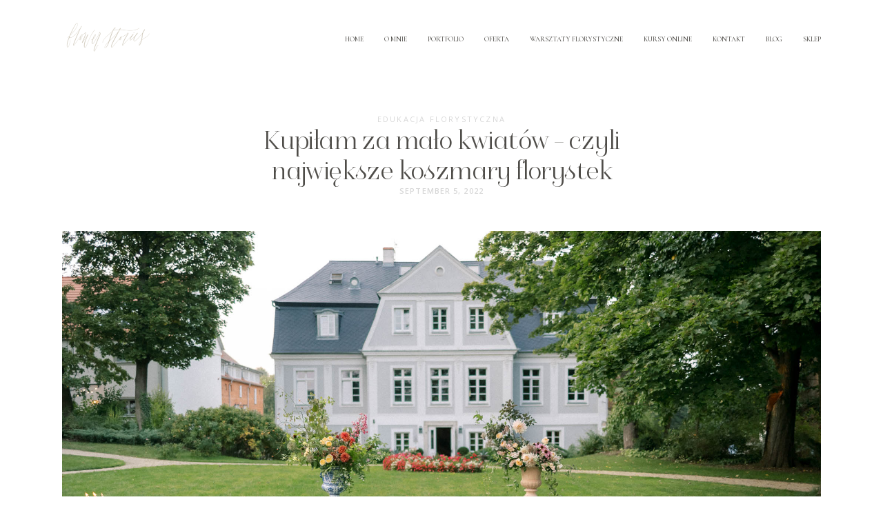

--- FILE ---
content_type: text/html; charset=UTF-8
request_url: https://flowerstories.pl/kupilam-za-malo-kwiatow-czyli-najwieksze-koszmary-florystek/
body_size: 39480
content:
<!DOCTYPE html>
<html lang="en-US">
  <head>
    <meta charset="UTF-8" />
    <meta http-equiv="X-UA-Compatible" content="IE=edge"/>
    <meta name="viewport" content="width=device-width, user-scalable=no, initial-scale=1.0, maximum-scale=1.0, minimum-scale=1.0">
    <link rel="alternate" type="application/rss+xml" title="Dekoracje ślubne- Florystyka &#8211; Warsztaty florystyczne Poznań RSS Feed" href="https://flowerstories.pl/feed/" />
            <link rel="shortcut icon" href="https://flowerstories.pl/wp-content/themes/mono/assets/favicon.ico" />
        <link rel="profile" href="https://gmpg.org/xfn/11">
            <link rel="pingback" href="https://flowerstories.pl/xmlrpc.php">
    
    <script>
        var flex_theme_name = "mono";
        var flex_asset_url = "https://flowerstories.pl/wp-content/plugins/flo-flex-builder/dist/";
      </script><meta name='robots' content='index, follow, max-image-preview:large, max-snippet:-1, max-video-preview:-1' />
	<style>img:is([sizes="auto" i], [sizes^="auto," i]) { contain-intrinsic-size: 3000px 1500px }</style>
	
	<!-- This site is optimized with the Yoast SEO plugin v26.2 - https://yoast.com/wordpress/plugins/seo/ -->
	<title>Kupiłam za mało kwiatów - czyli największe koszmary florystek</title>
	<meta name="description" content="Jakie są największe koszmary florystek? Są dwa- albo, że zabraknie materiału, albo zostanie go za dużo i utopi się pieniądze. " />
	<link rel="canonical" href="https://flowerstories.pl/kupilam-za-malo-kwiatow-czyli-najwieksze-koszmary-florystek/" />
	<meta property="og:locale" content="en_US" />
	<meta property="og:type" content="article" />
	<meta property="og:title" content="Kupiłam za mało kwiatów - czyli największe koszmary florystek" />
	<meta property="og:description" content="Jakie są największe koszmary florystek? Są dwa- albo, że zabraknie materiału, albo zostanie go za dużo i utopi się pieniądze. " />
	<meta property="og:url" content="https://flowerstories.pl/kupilam-za-malo-kwiatow-czyli-najwieksze-koszmary-florystek/" />
	<meta property="og:site_name" content="Dekoracje ślubne- Florystyka - Warsztaty florystyczne Poznań" />
	<meta property="article:published_time" content="2022-09-05T10:36:29+00:00" />
	<meta property="article:modified_time" content="2022-09-07T08:09:17+00:00" />
	<meta property="og:image" content="https://flowerstories.pl/wp-content/uploads/2021/12/Palac-Kamieniec_342.jpg" />
	<meta property="og:image:width" content="2048" />
	<meta property="og:image:height" content="1365" />
	<meta property="og:image:type" content="image/jpeg" />
	<meta name="author" content="Sonia Kęsy" />
	<meta name="twitter:card" content="summary_large_image" />
	<meta name="twitter:label1" content="Written by" />
	<meta name="twitter:data1" content="Sonia Kęsy" />
	<meta name="twitter:label2" content="Est. reading time" />
	<meta name="twitter:data2" content="6 minutes" />
	<script type="application/ld+json" class="yoast-schema-graph">{"@context":"https://schema.org","@graph":[{"@type":"WebPage","@id":"https://flowerstories.pl/kupilam-za-malo-kwiatow-czyli-najwieksze-koszmary-florystek/","url":"https://flowerstories.pl/kupilam-za-malo-kwiatow-czyli-najwieksze-koszmary-florystek/","name":"Kupiłam za mało kwiatów - czyli największe koszmary florystek","isPartOf":{"@id":"https://flowerstories.pl/#website"},"primaryImageOfPage":{"@id":"https://flowerstories.pl/kupilam-za-malo-kwiatow-czyli-najwieksze-koszmary-florystek/#primaryimage"},"image":{"@id":"https://flowerstories.pl/kupilam-za-malo-kwiatow-czyli-najwieksze-koszmary-florystek/#primaryimage"},"thumbnailUrl":"https://flowerstories.pl/wp-content/uploads/2021/12/Palac-Kamieniec_342.jpg","datePublished":"2022-09-05T10:36:29+00:00","dateModified":"2022-09-07T08:09:17+00:00","author":{"@id":"https://flowerstories.pl/#/schema/person/4c85711983bff3a03529d19dabd630bb"},"description":"Jakie są największe koszmary florystek? Są dwa- albo, że zabraknie materiału, albo zostanie go za dużo i utopi się pieniądze. ","breadcrumb":{"@id":"https://flowerstories.pl/kupilam-za-malo-kwiatow-czyli-najwieksze-koszmary-florystek/#breadcrumb"},"inLanguage":"en-US","potentialAction":[{"@type":"ReadAction","target":["https://flowerstories.pl/kupilam-za-malo-kwiatow-czyli-najwieksze-koszmary-florystek/"]}]},{"@type":"ImageObject","inLanguage":"en-US","@id":"https://flowerstories.pl/kupilam-za-malo-kwiatow-czyli-najwieksze-koszmary-florystek/#primaryimage","url":"https://flowerstories.pl/wp-content/uploads/2021/12/Palac-Kamieniec_342.jpg","contentUrl":"https://flowerstories.pl/wp-content/uploads/2021/12/Palac-Kamieniec_342.jpg","width":2048,"height":1365,"caption":"ślub i wesele pałac kamieniec"},{"@type":"BreadcrumbList","@id":"https://flowerstories.pl/kupilam-za-malo-kwiatow-czyli-najwieksze-koszmary-florystek/#breadcrumb","itemListElement":[{"@type":"ListItem","position":1,"name":"Strona główna","item":"https://flowerstories.pl/"},{"@type":"ListItem","position":2,"name":"Kupiłam za mało kwiatów &#8211; czyli największe koszmary florystek"}]},{"@type":"WebSite","@id":"https://flowerstories.pl/#website","url":"https://flowerstories.pl/","name":"Dekoracje ślubne- Florystyka - Warsztaty florystyczne Poznań","description":"","potentialAction":[{"@type":"SearchAction","target":{"@type":"EntryPoint","urlTemplate":"https://flowerstories.pl/?s={search_term_string}"},"query-input":{"@type":"PropertyValueSpecification","valueRequired":true,"valueName":"search_term_string"}}],"inLanguage":"en-US"},{"@type":"Person","@id":"https://flowerstories.pl/#/schema/person/4c85711983bff3a03529d19dabd630bb","name":"Sonia Kęsy","image":{"@type":"ImageObject","inLanguage":"en-US","@id":"https://flowerstories.pl/#/schema/person/image/","url":"https://secure.gravatar.com/avatar/bf791406f0c03fd038374bc8f67fb341?s=96&d=mm&r=g","contentUrl":"https://secure.gravatar.com/avatar/bf791406f0c03fd038374bc8f67fb341?s=96&d=mm&r=g","caption":"Sonia Kęsy"},"sameAs":["https://flowerstories.pl"],"url":"https://flowerstories.pl/author/sonia/"}]}</script>
	<!-- / Yoast SEO plugin. -->


<link rel='dns-prefetch' href='//www.google.com' />
<link rel='dns-prefetch' href='//fonts.googleapis.com' />
<link rel="alternate" type="application/rss+xml" title="Dekoracje ślubne- Florystyka - Warsztaty florystyczne Poznań &raquo; Feed" href="https://flowerstories.pl/feed/" />
<link rel="alternate" type="application/rss+xml" title="Dekoracje ślubne- Florystyka - Warsztaty florystyczne Poznań &raquo; Comments Feed" href="https://flowerstories.pl/comments/feed/" />
<link rel="alternate" type="application/rss+xml" title="Dekoracje ślubne- Florystyka - Warsztaty florystyczne Poznań &raquo; Kupiłam za mało kwiatów &#8211; czyli największe koszmary florystek Comments Feed" href="https://flowerstories.pl/kupilam-za-malo-kwiatow-czyli-najwieksze-koszmary-florystek/feed/" />
<style class="flo-flex-builder-css">.flex-block__element--has-animation{transform:scale(var(--animation-scale)) translate(var(--animation-left), var(--animation-top)) rotateY(var(--animation-rotate-y)) rotate(calc(var(--animation-rotate) + var(--rotateDeg))) !important;opacity:var(--animation-opacity) !important;filter:blur(var(--animation-blur));--animation-color: inherit;transform-origin:var(--animation-transform-origin)}.flex-block__element--has-animation.flex-block__element--animation-type-reveal{clip-path:inset(var(--animation-clip-top) var(--animation-clip-right) var(--animation-clip-bottom) var(--animation-clip-left))}.flex-block__element--has-animation.flex-block__element--action-type-hover:after{content:"";position:absolute;top:0;left:0;width:100%;height:100%;transform:translateY(calc(var(--animation-top) * -1)) scale(calc(1 / var(--animation-scale)));pointer-events:auto}.flex-block__element--has-animation.flex-block__element--action-type-hover a{z-index:1;position:relative}.a-group-is-hovered,.a-group-is-hovered *{cursor:pointer !important}.flex-group[data-trigger-links="true"] a{pointer-events:none}.flex-block__element--has-color-animation.flex-block__element--text,.flex-block__element--has-color-animation.flex-block__element--text a,.flex-block__element--has-color-animation.flex-block__element--text [style*="color"]{color:var(--animation-color) !important}.flex-block__element--has-color-animation.flex-block__element--shape{background-color:var(--animation-color) !important}.flex-block__element--has-color-animation.flex-block__element--vector svg[stroke],.flex-block__element--has-color-animation.flex-block__element--vector svg *[stroke]{stroke:var(--animation-color) !important}.flex-block__element--has-color-animation.flex-block__element--vector svg[fill],.flex-block__element--has-color-animation.flex-block__element--vector svg *[fill]{fill:var(--animation-color) !important}.flex-group[data-clip-content="true"]{overflow:hidden}.flex-element-type-countdown__timer{width:100%}.flex-element-type-countdown__timer>div{width:100%;align-items:flex-start;justify-content:space-between !important}.flex-element-type-countdown__digit-wrapper--text{line-height:1em !important}.flex-element-type-countdown__digit-wrapper--flip{display:flex;flex-wrap:wrap;justify-content:center}.flex-element-type-countdown__separator{color:var(--separators-color);line-height:1em !important}.flex-element-type-countdown__separator--text{line-height:1 !important}.flex-element-type-countdown__expired-message{display:flex;align-items:center;justify-content:center;width:100%;height:100%;color:var(--text-color)}.tick-text-inline{display:inline-block;text-align:center;min-width:1em}.tick-text-inline+.tick-text-inline{margin-left:-0.325em}.tick-group{display:flex;flex-direction:column;text-align:center}.tick-text-inline{color:#5a5d63 !important}.tick-flip-panel-text-wrapper{line-height:1 !important}.tick-flip-panel{background-color:#3b3d3b !important}.tick-flip{border-radius:0.12em !important}.tick-group .tick-text{font-weight:inherit}.tick-flip-shadow{box-shadow:none !important;overflow:hidden}.tick{font-size:1rem;white-space:nowrap;font-family:arial, sans-serif}.tick-char{width:1.5em}.tick-text-inline{display:inline-block;text-align:center;min-width:1em}.tick-text-inline+.tick-text-inline{margin-left:-0.325em}.tick-group{text-align:center}.tick-group:first-child{margin-left:0}.tick-group:last-child{margin-right:0}.tick-text-inline{color:#5a5d63 !important}.tick-text{color:var(--digits-text-view-color) !important}.tick-label{color:var(--labels-color) !important}.tick-flip-panel{color:var(--digits-color) !important;background-color:var(--cards-bg-color) !important}.tick-flip-panel-text-wrapper{line-height:1.45 !important}.tick-flip{border-radius:0.12em !important}.flex-element-type-logo{display:block;position:relative;width:100%;height:100%;overflow:hidden;user-select:none;cursor:pointer}.flex-element-type-logo,.flex-element-type-logo *{box-sizing:border-box;-webkit-tap-highlight-color:transparent}.flex-element-type-logo__text{display:block;position:absolute;left:50%;top:50%;transform:translate(-50%, -50%);text-align:center;width:100%}.flex-element-type-logo__text.left{text-align:left}.flex-element-type-logo__text.right{text-align:right}.flex-element-type-logo__image{display:block;width:100%;height:100%;background-size:contain;background-repeat:no-repeat;background-position:center center;transition:opacity .1s;transition-timing-function:cubic-bezier(0.25, 0.46, 0.45, 0.94)}.flex-element-type-logo__image--light{position:absolute;left:50%;top:50%;transform:translate(-50%, -50%);opacity:0}.flex-element-type-menu-mobile-popup{position:fixed;top:0;left:0;width:100vw;height:100vh;z-index:1234567890;display:flex;flex-direction:column;align-items:stretch;width:100%;height:100%;overflow:hidden;background-color:var(--mobilePopupBackgroundColor);color:var(--mobilePopupTextColor);opacity:0;pointer-events:none;transition:opacity .1s;transition-timing-function:cubic-bezier(0.25, 0.46, 0.45, 0.94)}.flex-element-type-menu-mobile-popup,.flex-element-type-menu-mobile-popup *{box-sizing:border-box;-webkit-tap-highlight-color:transparent}.flex-element-type-menu-mobile-popup--open{opacity:1;pointer-events:auto}.flex-element-type-menu-mobile-popup--mobilePopupShowLines .flex-element-type-menu-mobile-popup__header:after{content:"";display:block;position:absolute;bottom:.25rem;height:1px;width:calc(100% - 1.875rem * 2);background-color:currentColor}.flex-element-type-menu-mobile-popup--mobilePopupShowLines .flex-element-type-menu-mobile-popup__menu-item--root:not(:last-child).open:after{opacity:1}.flex-element-type-menu-mobile-popup--mobilePopupShowLines .flex-element-type-menu-mobile-popup__menu-item--root:not(:last-child):after{content:"";display:block;position:absolute;bottom:0;height:1px;width:100%;background-color:currentColor;opacity:0.2;transition:opacity .1s;transition-timing-function:cubic-bezier(0.25, 0.46, 0.45, 0.94)}.flex-element-type-menu-mobile-popup--mobilePopupTextPosition-left .flex-element-type-menu-mobile-popup__menu-item-header{justify-content:flex-start;text-align:left}.flex-element-type-menu-mobile-popup--mobilePopupTextPosition-center .flex-element-type-menu-mobile-popup__menu-item-header{justify-content:center;text-align:center}.flex-element-type-menu-mobile-popup__header{position:relative;display:flex;align-items:center;justify-content:center;height:4.375rem;margin-bottom:.0625rem}.flex-element-type-menu-mobile-popup__header-close-button{font-size:.8125rem;user-select:none;cursor:pointer}.flex-element-type-menu-mobile-popup__menu{position:relative;height:0;flex-grow:1;padding:0 1.875rem}.flex-element-type-menu-mobile-popup__menu-item{position:relative;overflow:visible !important}.flex-element-type-menu-mobile-popup__menu-item--root>.flex-element-type-menu-mobile-popup__menu-item-header{padding-top:1.5625rem;padding-bottom:1.75rem}.flex-element-type-menu-mobile-popup__menu-item--sub-item>.flex-element-type-menu-mobile-popup__menu-item-header{padding-bottom:1.9375rem}.flex-element-type-menu-mobile-popup__menu-item-header{position:relative;overflow:visible !important;display:flex;align-items:center;justify-content:space-between}.flex-element-type-menu-mobile-popup__menu-item-link{display:flex;align-items:center;color:inherit;user-select:none;cursor:pointer}.flex-element-type-menu-mobile-popup__menu-item-children-toggle{width:60px;height:100%;position:absolute;right:-25px;display:flex;align-items:center;justify-content:center;font-size:.375rem}.flex-element-type-menu-mobile-popup__menu-item-children-toggle.open i{transform:rotate(90deg)}.flex-element-type-menu-mobile-popup__menu-item-children-toggle i{display:inline-block;pointer-events:none;transition:transform .1s;transition-timing-function:cubic-bezier(0.25, 0.46, 0.45, 0.94)}.flex-element-type-menu-mobile-popup__menu-item-children{display:none}.flex-element-type-menu-mobile-popup-open,.flex-element-type-menu-mobile-popup-open *{overflow:hidden}.flex-element-type-menu{width:100%;height:100%}.flex-element-type-menu *{box-sizing:border-box}.flex-element-type-menu--horizontal .flex-element-type-menu__menu{justify-content:var(--horizontalAlign);align-items:var(--verticalAlign)}.flex-element-type-menu--horizontal .flex-element-type-menu__menu>.flex-element-type-menu__menu-item:not(:last-child){margin-right:var(--gap)}.flex-element-type-menu--horizontal.flex-element-type-menu--va-flex-start .flex-element-type-menu__menu>.flex-element-type-menu__menu-item>.flex-element-type-menu__menu-item-link{text-align:left}.flex-element-type-menu--horizontal.flex-element-type-menu--va-center .flex-element-type-menu__menu>.flex-element-type-menu__menu-item>.flex-element-type-menu__menu-item-link{text-align:center}.flex-element-type-menu--horizontal.flex-element-type-menu--va-flex-start .flex-element-type-menu__menu>.flex-element-type-menu__menu-item>.flex-element-type-menu__menu-item-link{text-align:right}.flex-element-type-menu--vertical .flex-element-type-menu__menu{flex-direction:column;justify-content:var(--verticalAlign);align-items:var(--horizontalAlign)}.flex-element-type-menu--vertical .flex-element-type-menu__menu>.flex-element-type-menu__menu-item:not(:last-child){margin-bottom:var(--gap)}.flex-element-type-menu--vertical.flex-element-type-menu--ha-flex-start .flex-element-type-menu__menu>.flex-element-type-menu__menu-item>.flex-element-type-menu__menu-item-link{text-align:left}.flex-element-type-menu--vertical.flex-element-type-menu--ha-center .flex-element-type-menu__menu>.flex-element-type-menu__menu-item>.flex-element-type-menu__menu-item-link{text-align:center}.flex-element-type-menu--vertical.flex-element-type-menu--ha-flex-start .flex-element-type-menu__menu>.flex-element-type-menu__menu-item>.flex-element-type-menu__menu-item-link{text-align:right}.flex-element-type-menu--space-evenly .flex-element-type-menu__menu{justify-content:space-between}.flex-element-type-menu--space-evenly .flex-element-type-menu__menu>.flex-element-type-menu__menu-item:not(:last-child){margin:0}.flex-element-type-menu__menu{display:flex;width:100%;height:100%;overflow:hidden}.flex-element-type-menu__menu-item{position:relative}.flex-element-type-menu__menu-item-link{display:inline-block;color:var(--textColor);-webkit-tap-highlight-color:transparent;user-select:none;cursor:pointer;transition:color .1s;transition-timing-function:cubic-bezier(0.25, 0.46, 0.45, 0.94)}.flex-element-type-menu__menu-item-link:hover{color:var(--textHoverColor)}.flex-element-type-menu__menu-item-link:not([href]):hover,.flex-element-type-menu__menu-item-link:not([href]){cursor:auto;color:var(--textColor)}.flex-element-type-menu__menu-item-children{position:absolute;display:flex;flex-direction:column;align-items:var(--subMenuTextAlign);text-align:var(--subMenuTextAlign);width:var(--subMenuWidth);background-color:var(--subMenuBackgroundColor);padding:1.25rem 0;z-index:12345678900;opacity:0;pointer-events:none;transition:opacity .1s;transition-timing-function:cubic-bezier(0.25, 0.46, 0.45, 0.94)}.flex-element-type-menu__menu-item-children,.flex-element-type-menu__menu-item-children *{box-sizing:border-box}.flex-element-type-menu__menu-item-children--open{opacity:1;pointer-events:auto}.flex-element-type-menu__menu-item-children:before{content:"";display:block;position:absolute;left:50%;top:50%;transform:translate(-50%, -50%);width:calc(100% + var(--subMenuDistanceFromMenu) * 2);height:calc(100% + var(--subMenuDistanceFromMenu) * 2)}.flex-element-type-menu__menu-item-children .flex-element-type-menu__menu-item{position:relative;padding:0 1.25rem;width:100%}.flex-element-type-menu__menu-item-children .flex-element-type-menu__menu-item:not(:last-child){margin-bottom:var(--subMenuGap)}.flex-element-type-menu__menu-item-children .flex-element-type-menu__menu-item-link{color:var(--subMenuTextColor);width:100%}.flex-element-type-menu__menu-item-children .flex-element-type-menu__menu-item-link:hover{color:var(--subMenuTextHoverColor)}.flex-element-type-menu__trigger{position:absolute;left:50%;top:50%;transform:translate(-50%, -50%);color:var(--color);transition:color .1s;transition-timing-function:cubic-bezier(0.25, 0.46, 0.45, 0.94)}.flex-element-type-menu__trigger-icon{font-size:2.125rem}.flex-element-type-menu__trigger-text{text-align:center}@media (max-width: 767px){.flex-element-type-menu--ha-center .flex-element-type-menu__menu-item{text-align:center}.flex-element-type-menu__menu{overflow:visible}.flex-element-type-menu__menu-item{display:flex;align-items:center}.flex-element-type-menu__menu-item--open>.flex-element-type-menu__menu-item-mobile-children-trigger{transform:rotate(90deg)}.flex-element-type-menu__menu-item-children:before{content:none}.flex-element-type-menu__menu-item-mobile-children-trigger{position:relative;margin-left:.625rem;font-size:.375rem;color:var(--textColor);z-index:2}.flex-element-type-menu__menu-item-mobile-children-trigger:after{content:"";display:block;position:absolute;left:50%;top:50%;transform:translate(-50%, -50%);width:calc(100% + 10px);height:calc(100% + 10px);user-select:none;cursor:pointer}.flex-element-type-menu__menu-item-mobile-children-trigger i{display:inline-block;transition:transform .1s;transition-timing-function:cubic-bezier(0.25, 0.46, 0.45, 0.94)}}.flex-element-type-socialLinks{display:flex;align-items:center;justify-content:space-between;flex-wrap:wrap;height:100%;width:100%}.flex-element-type-socialLinks__title{color:var(--title-color)}.flex-element-type-socialLinks--horizontal .flex-element-type-socialLinks__link:not(:last-child){margin-right:var(--gap)}.flex-element-type-socialLinks--vertical{flex-direction:column;flex-wrap:nowrap}.flex-element-type-socialLinks--vertical .flex-element-type-socialLinks__links-wrap{flex-direction:column}.flex-element-type-socialLinks--vertical .flex-element-type-socialLinks__link:not(:last-child){margin-bottom:var(--gap)}.flex-element-type-socialLinks__links-wrap{display:flex;align-items:center;flex-wrap:wrap}.flex-element-type-socialLinks__links-wrap--circleLine .flex-element-type-socialLinks__link--icons,.flex-element-type-socialLinks__links-wrap--squareLine .flex-element-type-socialLinks__link--icons,.flex-element-type-socialLinks__links-wrap--roundedLine .flex-element-type-socialLinks__link--icons{border:1px solid;padding:0.5em}.flex-element-type-socialLinks__links-wrap--circleLine .flex-element-type-socialLinks__link--icons,.flex-element-type-socialLinks__links-wrap--circleFilled .flex-element-type-socialLinks__link--icons{border-radius:50%}.flex-element-type-socialLinks__links-wrap--roundedLine .flex-element-type-socialLinks__link--icons,.flex-element-type-socialLinks__links-wrap--roundedFilled .flex-element-type-socialLinks__link--icons{border-radius:4px}.flex-element-type-socialLinks__links-wrap--circleFilled .flex-element-type-socialLinks__link--icons,.flex-element-type-socialLinks__links-wrap--squareFilled .flex-element-type-socialLinks__link--icons,.flex-element-type-socialLinks__links-wrap--roundedFilled .flex-element-type-socialLinks__link--icons{background-color:var(--socials-bg-color);padding:0.5em}.flex-element-type-socialLinks__link{display:inline-flex;text-decoration:none;transition:opacity .1s;transition-timing-function:cubic-bezier(0.25, 0.46, 0.45, 0.94);user-select:none;cursor:pointer}.flex-element-type-socialLinks__link--text{color:var(--socials-text-color)}.flex-element-type-socialLinks__link--text:hover,.flex-element-type-socialLinks__link--text:focus{color:var(--socials-text-color) !important;opacity:0.5}.flex-element-type-socialLinks__link--icons{color:var(--socials-icon-color);font-size:var(--iconSize)}.flex-element-type-socialLinks__link--icons:hover,.flex-element-type-socialLinks__link--icons:focus{color:var(--socials-icon-color) !important;opacity:0.5}.flex-element-type-search{width:100%;height:100%}.flex-element-type-search--expand-mode .flex-element-type-search__input-wrap{background-color:transparent;border-color:transparent !important}.flex-element-type-search--expand-mode .flex-element-type-search__input{opacity:0;pointer-events:none}.flex-element-type-search--expand-mode .flex-element-type-search__icon{color:var(--icon-color-when-collapsed)}.flex-element-type-search--expand-mode.flex-element-type-search--opened .flex-element-type-search__input-wrap--has-border{border-color:var(--line-color) !important}.flex-element-type-search--expand-mode.flex-element-type-search--opened .flex-element-type-search__input-wrap--has-background{background-color:var(--bg-color)}.flex-element-type-search--expand-mode.flex-element-type-search--opened .flex-element-type-search__input{opacity:1;pointer-events:auto}.flex-element-type-search--expand-mode.flex-element-type-search--opened .flex-element-type-search__icon{color:var(--icon-color)}.flex-element-type-search--expand-mode.flex-element-type-search--opened .flex-element-type-search__close-icon{opacity:1;pointer-events:auto}.flex-element-type-search--direction-reversed .flex-element-type-search__icon{left:0;right:auto;justify-content:flex-end}.flex-element-type-search--direction-reversed .flex-element-type-search__close-icon{left:auto;right:100%}.flex-element-type-search--direction-reversed .flex-element-type-search__input{text-align:right}.flex-element-type-search__input-wrap{width:100%;height:100%;position:relative;display:flex;align-items:center;box-sizing:border-box;border-color:var(--line-color) !important;padding:0 1em;transition:border-color .1s,background-color .1s;transition-timing-function:cubic-bezier(0.25, 0.46, 0.45, 0.94)}.flex-element-type-search__input-wrap--has-border{border-bottom:1px solid}.flex-element-type-search__input-wrap--has-background{background-color:var(--bg-color)}.flex-element-type-search__input{transition:opacity .1s;transition-timing-function:cubic-bezier(0.25, 0.46, 0.45, 0.94)}.flex-element-type-search__input,.flex-element-type-search__input::placeholder{border:0 !important;color:var(--input-color) !important}.flex-element-type-search__input:focus{outline:none}.flex-element-type-search__icon{position:absolute;right:0;top:0;width:2em;height:100%;display:flex;align-items:center;color:var(--icon-color);pointer-events:auto;user-select:none;cursor:pointer;transition:width .1s;transition-timing-function:cubic-bezier(0.25, 0.46, 0.45, 0.94)}.flex-element-type-search__icon i{font-size:1.2em}.flex-element-type-search__close-icon{position:absolute;left:100%;top:0;width:2em;height:100%;display:flex;align-items:center;justify-content:center;color:var(--icon-color-when-collapsed);opacity:0;pointer-events:none;user-select:none;cursor:pointer;transition:opacity .1s;transition-timing-function:cubic-bezier(0.25, 0.46, 0.45, 0.94)}.flex-element-type-search__close-icon i{font-size:1.2em}.flex-element-type-search__suggestions{box-shadow:0px 5px 20px rgba(42,42,42,0.05);border-radius:0px 0px 2px 2px;overflow:hidden}.flex-element-type-search__suggestions .ui-menu-item-wrapper{height:3.125rem;display:flex;align-items:center;padding:0 1.25rem;background-color:var(--scheme_1--has-background--default);color:var(--scheme_1--text--default);user-select:none;cursor:pointer;transition:color .1s,background-color .1s;transition-timing-function:cubic-bezier(0.25, 0.46, 0.45, 0.94)}.flex-element-type-search__suggestions .ui-menu-item-wrapper.ui-state-active,.flex-element-type-search__suggestions .ui-menu-item-wrapper.ui-state-hover,.flex-element-type-search__suggestions .ui-menu-item-wrapper.ui-state-focus{background-color:var(--scheme_1--has-background--accent);color:var(--scheme_1--text--accent)}html>body>main.flo_page_wrap>div.flo_page>div.flo-block>div.flo-block__container>div.flex-block>div.flex-block__main-container input.flex-element-type-search__input,.flex-element-type-search input,.flex-element-type-search__suggestion{width:100%;height:100%;border:none;color:inherit;padding:0;padding-top:0 !important;padding-right:0 !important;padding-bottom:0 !important;padding-left:0 !important;border-color:inherit;background-color:transparent;font-family:inherit;font-size:inherit;line-height:inherit;letter-spacing:inherit;text-transform:inherit}.flex-block__main-container .flex-element-type-search__input,.flex-block__main-container .flex-element-type-search__input::placeholder{font-family:inherit !important;font-size:inherit !important;font-weight:inherit !important;font-style:inherit !important;line-height:inherit !important;letter-spacing:inherit !important;text-decoration:inherit !important;text-transform:inherit !important}.flex-element-type-accordion{padding:1.25rem;box-sizing:border-box;width:100%}.flex-element-type-accordion__item{margin-bottom:var(--gap);display:flex;align-items:flex-start;position:relative}.flex-element-type-accordion__item.expanded .flex-element-type-accordion__item--background{opacity:1;pointer-events:auto}.flex-element-type-accordion__item--background{display:flex;background-color:var(--bg-color);border-radius:5px;position:absolute;left:-1.25rem;top:-1.25rem;padding:1.25rem;width:100%;z-index:2;opacity:0;box-sizing:content-box;pointer-events:none;box-shadow:0px 2px 28px rgba(42,42,42,0.1);transition:opacity .1s;transition-timing-function:cubic-bezier(0.25, 0.46, 0.45, 0.94)}.flex-element-type-accordion__item.expanded .flex-element-type-accordion__item-header-expand-icon{transform:rotate(180deg)}.flex-element-type-accordion__item.expanded.less-rotation .flex-element-type-accordion__item-header-expand-icon{transform:rotate(45deg)}.flex-element-type-accordion__item-pretitle{margin-right:0.5em;line-height:1em;flex-shrink:0;color:var(--title-color)}.flex-element-type-accordion__item-body{flex-grow:1;position:relative}.flex-element-type-accordion__item-body:hover .flex-element-type-accordion__item-header-expand-icon{opacity:0.7}.flex-element-type-accordion__item-header{cursor:pointer;display:flex;align-items:flex-start;justify-content:space-between}.flex-element-type-accordion__item-header-title{color:var(--title-color);word-break:break-all}.flex-element-type-accordion__item-header-expand-icon{margin-top:0.25em;margin-left:0.5em;font-size:1em;color:var(--title-color);transition:transform .1s,opacity .1s;transition-timing-function:cubic-bezier(0.25, 0.46, 0.45, 0.94)}.flex-element-type-accordion__item-text{margin-top:10px;overflow:hidden;color:var(--text-color);margin-bottom:0;box-sizing:content-box;word-break:break-all}.flex-element-type-accordion__item-separator{width:100%;height:1px;background-color:var(--lines-color);margin:var(--gap) 0}.flex-element-type-accordion__item-separator:last-child{display:none}.flex-element-type-instagram{height:100%;width:100%;display:flex;flex-direction:column;justify-content:space-around;overflow:hidden}.flex-element-type-instagram img[data-src]{opacity:0}.flex-element-type-instagram .loaded img{opacity:1}.flex-element-type-instagram,.flex-element-type-instagram *{box-sizing:border-box}.flex-element-type-instagram--layout-square .flex-element-type-instagram__link{width:calc(100% / var(--imagesPerRow) - var(--imagesGap) * 2);padding-top:calc(100% / var(--imagesPerRow) - var(--imagesGap) * 2);height:0}.flex-element-type-instagram--layout-square .flex-element-type-instagram__link--custom{overflow:hidden}.flex-element-type-instagram--layout-square .flex-element-type-instagram__link--custom img{height:100% !important}.flex-element-type-instagram--layout-square .flex-element-type-instagram__link img{position:absolute;height:auto;top:0;left:0;object-fit:cover}.flex-element-type-instagram--layout-masonry{display:block}.flex-element-type-instagram--layout-masonry .flex-element-type-instagram__link{width:calc(100% / var(--imagesPerRow) - var(--imagesGap) * 2);float:left}.flex-element-type-instagram__custom-link{text-align:center;color:var(--link-color);padding:1.25rem}.flex-element-type-instagram__custom-link--over{background-color:var(--link-bg-color);min-width:190px;position:absolute;z-index:1;left:50%;top:50%;transform:translate(-50%, -50%)}.flex-element-type-instagram__images-wrap{position:relative;display:flex;align-items:flex-start;justify-content:flex-start;flex-wrap:wrap;overflow:hidden;flex-direction:row;margin:calc(var(--imagesGap) * -1)}.flex-element-type-instagram__images-wrap--no-images{width:100%;height:100%;display:flex;align-items:center;justify-content:center;background-color:var(--fields-light-disabled);margin:0}.flex-element-type-instagram__link{position:relative;display:inline-block;margin:var(--imagesGap)}.flex-element-type-instagram__link img{width:100%}.flex-element-type-instagram__images-not-found{margin:0;color:var(--fields-light-focused);font-family:"Public Sans";font-size:15px;line-height:21px;letter-spacing:0.005em;font-weight:500}.flex-element-type-tabs{height:100%;width:100%}.flex-element-type-tabs--direction-left .flex-element-type-tabs__switcher,.flex-element-type-tabs--direction-right .flex-element-type-tabs__switcher{flex-direction:column;text-align:left;top:0}.flex-element-type-tabs--direction-left .flex-element-type-tabs__switcher-item,.flex-element-type-tabs--direction-right .flex-element-type-tabs__switcher-item{margin-bottom:var(--navigationItemGap)}.flex-element-type-tabs--direction-left .flex-element-type-tabs__switcher{right:calc(100% + var(--layoutGap))}.flex-element-type-tabs--direction-right .flex-element-type-tabs__switcher{left:calc(100% + var(--layoutGap))}.flex-element-type-tabs--direction-top .flex-element-type-tabs__switcher,.flex-element-type-tabs--direction-bottom .flex-element-type-tabs__switcher{left:0}.flex-element-type-tabs--direction-top .flex-element-type-tabs__switcher-item,.flex-element-type-tabs--direction-bottom .flex-element-type-tabs__switcher-item{margin-right:var(--navigationItemGap)}.flex-block__mobile-container .flex-element-type-tabs--direction-top .flex-element-type-tabs__switcher,.flex-block__mobile-container .flex-element-type-tabs--direction-bottom .flex-element-type-tabs__switcher{width:100%;overflow:hidden}.flex-block__mobile-container .flex-element-type-tabs--direction-top .flex-element-type-tabs__switcher .ps__rail-x,.flex-block__mobile-container .flex-element-type-tabs--direction-top .flex-element-type-tabs__switcher .ps__rail-y,.flex-block__mobile-container .flex-element-type-tabs--direction-bottom .flex-element-type-tabs__switcher .ps__rail-x,.flex-block__mobile-container .flex-element-type-tabs--direction-bottom .flex-element-type-tabs__switcher .ps__rail-y{display:none !important}.flex-element-type-tabs--direction-top .flex-element-type-tabs__switcher{bottom:calc(100% + var(--layoutGap))}.flex-element-type-tabs--direction-bottom .flex-element-type-tabs__switcher{top:calc(100% + var(--layoutGap))}.flex-element-type-tabs--space-evenly .flex-element-type-tabs__switcher{overflow:hidden}.flex-element-type-tabs--space-evenly.flex-element-type-tabs--direction-top .flex-element-type-tabs__switcher,.flex-element-type-tabs--space-evenly.flex-element-type-tabs--direction-bottom .flex-element-type-tabs__switcher{width:100%}.flex-element-type-tabs--space-evenly.flex-element-type-tabs--direction-left .flex-element-type-tabs__switcher,.flex-element-type-tabs--space-evenly.flex-element-type-tabs--direction-right .flex-element-type-tabs__switcher{height:100%}.flex-element-type-tabs--space-evenly .flex-element-type-tabs__switcher{justify-content:space-between}.flex-element-type-tabs--space-evenly .flex-element-type-tabs__switcher-item{margin:0}.flex-element-type-tabs--navigation-active-state-color .flex-element-type-tabs__switcher-item:hover,.flex-element-type-tabs--navigation-active-state-color .flex-element-type-tabs__switcher-item--active{color:var(--navigationActiveTextColor)}.flex-element-type-tabs--navigation-active-state-underline .flex-element-type-tabs__switcher-item{padding:.5rem .9375rem}.flex-element-type-tabs--navigation-active-state-underline .flex-element-type-tabs__switcher-item--active:after{opacity:1 !important}.flex-element-type-tabs--navigation-active-state-underline .flex-element-type-tabs__switcher-item:after{content:"";display:block;position:absolute;height:1px;width:100%;bottom:0;left:0;background-color:var(--navigationLineColor);pointer-events:none;opacity:0;transition:opacity .1s;transition-timing-function:cubic-bezier(0.25, 0.46, 0.45, 0.94)}.flex-element-type-tabs--navigation-active-state-background .flex-element-type-tabs__switcher-item{padding:.625rem 1.25rem;border-radius:.0625rem;transition:color .1s,background-color .1s;transition-timing-function:cubic-bezier(0.25, 0.46, 0.45, 0.94)}.flex-element-type-tabs--navigation-active-state-background .flex-element-type-tabs__switcher-item--active{opacity:1 !important;color:var(--navigationActiveBackgroundTextColor);background-color:var(--navigationActiveBackgroundColor)}.flex-element-type-tabs--layout-image .flex-element-type-tabs__slide-image,.flex-element-type-tabs--layout-image .flex-element-type-tabs__slide-image-placeholder{margin:0;height:100% !important;width:100%;min-height:100% !important;background-position:center center}.flex-element-type-tabs--layout-imageAndText.flex-element-type-tabs--layout-orientation-horizontal .flex-element-type-tabs__slide-image-placeholder,.flex-element-type-tabs--layout-imageAndText.flex-element-type-tabs--layout-orientation-horizontal .flex-element-type-tabs__slide-image,.flex-element-type-tabs--layout-imageAndText.flex-element-type-tabs--layout-orientation-horizontal-reverse .flex-element-type-tabs__slide-image-placeholder,.flex-element-type-tabs--layout-imageAndText.flex-element-type-tabs--layout-orientation-horizontal-reverse .flex-element-type-tabs__slide-image{height:100%;width:var(--width);min-width:var(--width)}.flex-element-type-tabs--layout-imageAndText.flex-element-type-tabs--layout-orientation-horizontal__slide-text-content,.flex-element-type-tabs--layout-imageAndText.flex-element-type-tabs--layout-orientation-horizontal-reverse__slide-text-content{height:100%}.flex-element-type-tabs--layout-imageAndText.flex-element-type-tabs--layout-orientation-horizontal .flex-element-type-tabs__slide{flex-direction:row}.flex-element-type-tabs--layout-imageAndText.flex-element-type-tabs--layout-orientation-horizontal .flex-element-type-tabs__slide-image-placeholder,.flex-element-type-tabs--layout-imageAndText.flex-element-type-tabs--layout-orientation-horizontal .flex-element-type-tabs__slide-image{margin-right:1.875rem}.flex-element-type-tabs--layout-imageAndText.flex-element-type-tabs--layout-orientation-horizontal-reverse .flex-element-type-tabs__slide{flex-direction:row-reverse}.flex-element-type-tabs--layout-imageAndText.flex-element-type-tabs--layout-orientation-horizontal-reverse .flex-element-type-tabs__slide-image-placeholder,.flex-element-type-tabs--layout-imageAndText.flex-element-type-tabs--layout-orientation-horizontal-reverse .flex-element-type-tabs__slide-image{margin-left:1.875rem}.flex-element-type-tabs--layout-imageAndText.flex-element-type-tabs--layout-orientation-vertical .flex-element-type-tabs__slide{flex-direction:column}.flex-element-type-tabs--layout-imageAndText.flex-element-type-tabs--layout-orientation-vertical .flex-element-type-tabs__slide-image-placeholder,.flex-element-type-tabs--layout-imageAndText.flex-element-type-tabs--layout-orientation-vertical .flex-element-type-tabs__slide-image{width:100%;margin-bottom:1.875rem;height:var(--height);min-height:var(--height)}.flex-element-type-tabs--navigation-tabs-style-number .flex-element-type-tabs__switcher-item{padding:.625rem}.flex-element-type-tabs--navigation-tabs-style-title.flex-element-type-tabs--navigation-tabs-alignment-left .flex-element-type-tabs__switcher-item{text-align:left}.flex-element-type-tabs--navigation-tabs-style-title.flex-element-type-tabs--navigation-tabs-alignment-right .flex-element-type-tabs__switcher-item{text-align:right}.flex-element-type-tabs__slider{height:100%;opacity:0}.flex-element-type-tabs__slider .slick-list,.flex-element-type-tabs__slider .slick-slide,.flex-element-type-tabs__slider .slick-track{height:100%}.flex-element-type-tabs__slider.slick-slider{opacity:1}.flex-element-type-tabs__slide{display:flex !important;align-items:stretch;height:100%}.flex-element-type-tabs__slide-image{background-size:cover}.flex-element-type-tabs__slide-image-placeholder{display:flex;align-items:center;justify-content:center;background-color:#f5f5f5;color:#b6b6b6}.flex-element-type-tabs__slide-image-placeholder i{font-size:1.3125rem}.flex-element-type-tabs__slide-text-content{position:relative}.flex-element-type-tabs__slide-title{margin-bottom:1.125rem;color:var(--titleColor)}.flex-element-type-tabs__slide-title:empty{display:none}.flex-element-type-tabs__slide-text{color:var(--textColor);height:0;flex-grow:1;position:relative}.flex-element-type-tabs__switcher{position:absolute !important;display:flex}.flex-element-type-tabs__switcher-item{position:relative;white-space:nowrap;color:var(--navigationTextColor);user-select:none;cursor:pointer;transition:color .1s;transition-timing-function:cubic-bezier(0.25, 0.46, 0.45, 0.94)}.flex-element-type-popup-close-button{display:block;position:relative;width:100%;height:100%;overflow:hidden;display:flex;align-items:center;color:var(--color);user-select:none;cursor:pointer;transition:color .1s;transition-timing-function:cubic-bezier(0.25, 0.46, 0.45, 0.94)}.flex-element-type-popup-close-button:hover{color:var(--hoverColor)}.flex-element-type-popup-close-button,.flex-element-type-popup-close-button *{-webkit-tap-highlight-color:transparent}.flex-element-type-popup-close-button__text,.flex-element-type-popup-close-button__icon{display:block;text-align:center}.flex-element-type-popup-close-button__icon{position:relative;width:100%;height:100%}.flex-element-type-popup-close-button__icon:before,.flex-element-type-popup-close-button__icon:after{content:"";display:block;position:absolute;left:50%;top:50%;background-color:currentColor;width:100%;height:var(--thickness);transform-origin:center center;transition:background-color .1s;transition-timing-function:cubic-bezier(0.25, 0.46, 0.45, 0.94)}.flex-element-type-popup-close-button__icon:before{transform:translate(-50%, -50%) rotate(45deg)}.flex-element-type-popup-close-button__icon:after{transform:translate(-50%, -50%) rotate(-45deg)}.flex-element-type-popup-toggle{position:relative;width:100%;height:100%;display:flex;align-items:center;color:var(--color);overflow:hidden;pointer-events:none;user-select:none;cursor:pointer;transition:color .1s;transition-timing-function:cubic-bezier(0.25, 0.46, 0.45, 0.94)}.flex-element-type-popup-toggle.clickable{pointer-events:all}.flex-element-type-popup-toggle,.flex-element-type-popup-toggle *{-webkit-tap-highlight-color:transparent}.flex-element-type-popup-toggle *{pointer-events:none}.flex-element-type-popup-toggle:hover{color:var(--color-hover)}.flex-element-type-popup-toggle--active .flex-element-type-popup-toggle__icon--open,.flex-element-type-popup-toggle--active .flex-element-type-popup-toggle__text--open{opacity:0;pointer-events:none}.flex-element-type-popup-toggle--active .flex-element-type-popup-toggle__icon--close,.flex-element-type-popup-toggle--active .flex-element-type-popup-toggle__text--close{opacity:1;pointer-events:auto}.flex-element-type-popup-toggle__icon,.flex-element-type-popup-toggle__text{transition:opacity .1s;transition-timing-function:cubic-bezier(0.25, 0.46, 0.45, 0.94)}.flex-element-type-popup-toggle__icon--open,.flex-element-type-popup-toggle__text--open{font-size:var(--icon-size)}.flex-element-type-popup-toggle__icon--close,.flex-element-type-popup-toggle__text--close{position:absolute;top:50%;left:50%;transform:translate(-50%, -50%);opacity:0;pointer-events:none;font-size:calc(var(--icon-size) / 2)}.flex-element-type-popup-toggle__icon-wrap{position:relative}.flex-element-type-popup-toggle__text{width:100%}.flex-element-type-tabs-switcher{overflow:hidden;width:100%;height:100%;display:flex}.flex-element-type-tabs-switcher,.flex-element-type-tabs-switcher *{-webkit-tap-highlight-color:transparent;outline:0}.flex-element-type-tabs-switcher__hint{width:100%;text-align:center;color:var(--fields-dark-hover);font-family:"Public Sans";font-size:12px;line-height:15.6px;font-weight:600}.flex-element-type-tabs-switcher--horizontal{justify-content:var(--horizontalAlign);align-items:var(--verticalAlign);flex-wrap:wrap}.flex-element-type-tabs-switcher--horizontal .flex-element-type-tabs-switcher__item:not(:last-child){margin-right:var(--itemsGap)}.flex-element-type-tabs-switcher--horizontal.flex-element-type-tabs-switcher--type-image .flex-element-type-tabs-switcher__item{height:100%}.flex-element-type-tabs-switcher--horizontal.flex-element-type-tabs-switcher--type-image .flex-element-type-tabs-switcher__item-image{height:100%}.flex-element-type-tabs-switcher--horizontal.flex-element-type-tabs-switcher--type-image .flex-element-type-tabs-switcher__item-image img{height:100%}.flex-element-type-tabs-switcher--horizontal.flex-element-type-tabs-switcher--type-image .flex-element-type-tabs-switcher__item-image-placeholder{height:100%;width:4.375rem}.flex-element-type-tabs-switcher--horizontal .ps__rail-x,.flex-element-type-tabs-switcher--horizontal .ps__rail-y{display:none !important}.flex-element-type-tabs-switcher--vertical{flex-direction:column;justify-content:var(--verticalAlign);align-items:var(--horizontalAlign)}.flex-element-type-tabs-switcher--vertical .flex-element-type-tabs-switcher__item:not(:last-child){margin-bottom:var(--itemsGap)}.flex-element-type-tabs-switcher--vertical.flex-element-type-tabs-switcher--type-image .flex-element-type-tabs-switcher__item{width:100%}.flex-element-type-tabs-switcher--vertical.flex-element-type-tabs-switcher--type-image .flex-element-type-tabs-switcher__item-image img{width:100%}.flex-element-type-tabs-switcher--vertical.flex-element-type-tabs-switcher--type-image .flex-element-type-tabs-switcher__item-image-placeholder{height:4.375rem;width:100%}.flex-element-type-tabs-switcher--space-evenly{justify-content:space-between}.flex-element-type-tabs-switcher--space-evenly .flex-element-type-tabs-switcher__item:not(:last-child){margin:0}@media (max-width: 767px){.flex-element-type-tabs-switcher--useSwipeOnMobile{flex-wrap:nowrap}}.flex-element-type-tabs-switcher--type-text .flex-element-type-tabs-switcher__item{color:var(--textColor);transition:color .1s;transition-timing-function:cubic-bezier(0.25, 0.46, 0.45, 0.94)}.flex-element-type-tabs-switcher--type-text .flex-element-type-tabs-switcher__item--active{color:var(--activeTextColor)}.flex-element-type-tabs-switcher--type-text .flex-element-type-tabs-switcher__item--color:hover,.flex-element-type-tabs-switcher--type-text .flex-element-type-tabs-switcher__item--color--active{color:var(--activeTextColor)}.flex-element-type-tabs-switcher--type-text .flex-element-type-tabs-switcher__item--underline{padding:.5rem .9375rem}.flex-element-type-tabs-switcher--type-text .flex-element-type-tabs-switcher__item--underline.flex-element-type-tabs-switcher__item--active:after{opacity:1 !important}.flex-element-type-tabs-switcher--type-text .flex-element-type-tabs-switcher__item--underline:after{content:"";display:block;position:absolute;height:1px;width:100%;bottom:0;left:0;background-color:var(--lineColor);pointer-events:none;opacity:0;transition:opacity .1s;transition-timing-function:cubic-bezier(0.25, 0.46, 0.45, 0.94)}.flex-element-type-tabs-switcher--type-text .flex-element-type-tabs-switcher__item--background{padding:.625rem 1.25rem;border-radius:.0625rem;transition:color .1s,background-color .1s;transition-timing-function:cubic-bezier(0.25, 0.46, 0.45, 0.94)}.flex-element-type-tabs-switcher--type-text .flex-element-type-tabs-switcher__item--background.flex-element-type-tabs-switcher__item--active{opacity:1 !important;color:var(--activeBgTextColor);background-color:var(--activeBgColor)}.flex-element-type-tabs-switcher--type-image .flex-element-type-tabs-switcher__item--active .flex-element-type-tabs-switcher__item-image{opacity:1}.flex-element-type-tabs-switcher--type-image .flex-element-type-tabs-switcher__item:hover:not(.flex-element-type-tabs-switcher__item--active) .flex-element-type-tabs-switcher__item-image{opacity:0.8}.flex-element-type-tabs-switcher__item{position:relative;white-space:nowrap;user-select:none;cursor:pointer}.flex-element-type-tabs-switcher--imageGrayscaleWhenInactive .flex-element-type-tabs-switcher__item .flex-element-type-tabs-switcher__item-image{filter:grayscale(100%)}.flex-element-type-tabs-switcher--imageGrayscaleWhenInactive .flex-element-type-tabs-switcher__item:hover .flex-element-type-tabs-switcher__item-image,.flex-element-type-tabs-switcher--imageGrayscaleWhenInactive .flex-element-type-tabs-switcher__item--active .flex-element-type-tabs-switcher__item-image{filter:grayscale(0%)}.flex-element-type-tabs-switcher__item-image{opacity:0.5;transition:opacity .1s,filter .1s;transition-timing-function:cubic-bezier(0.25, 0.46, 0.45, 0.94)}.flex-element-type-tabs-switcher__item-image img{display:block;max-width:initial !important}.flex-element-type-tabs-switcher__item-image-placeholder{display:flex;align-items:center;justify-content:center;background-color:#f5f5f5;color:#b6b6b6;background-position:center center}.flex-element-type-tabs-switcher__item-image-placeholder i{font-size:1.3125rem}.flex-element-type-tabs2{height:100%;width:100%}.flex-element-type-tabs2,.flex-element-type-tabs2 *{-webkit-tap-highlight-color:transparent;outline:0}.flex-element-type-tabs2 .ps__rail-y{opacity:0 !important}.flex-element-type-tabs2 .flex-element-type-tabs2__overlay-enabled{z-index:999;width:100%;height:100%;position:absolute;border-radius:var(--imageBorderRadius, 0)}.flex-element-type-tabs2--layout-imageAndText.flex-element-type-tabs2--layout-orientation-horizontal .flex-element-type-tabs2__slide,.flex-element-type-tabs2--layout-imageAndText.flex-element-type-tabs2--layout-orientation-horizontal-reverse .flex-element-type-tabs2__slide{align-items:flex-start}.flex-element-type-tabs2--layout-imageAndText.flex-element-type-tabs2--layout-orientation-horizontal .flex-element-type-tabs2__slide-text-content,.flex-element-type-tabs2--layout-imageAndText.flex-element-type-tabs2--layout-orientation-horizontal-reverse .flex-element-type-tabs2__slide-text-content{height:100%;padding-top:var(--textTopPadding)}.flex-element-type-tabs2--layout-imageAndText.flex-element-type-tabs2--layout-orientation-horizontal .flex-element-type-tabs2__slide-image-placeholder,.flex-element-type-tabs2--layout-imageAndText.flex-element-type-tabs2--layout-orientation-horizontal .flex-element-type-tabs2__slide-image{margin-right:var(--textSidePadding)}.flex-element-type-tabs2--layout-imageAndText.flex-element-type-tabs2--layout-orientation-horizontal-reverse .flex-element-type-tabs2__slide{flex-direction:row-reverse}.flex-element-type-tabs2--layout-imageAndText.flex-element-type-tabs2--layout-orientation-horizontal-reverse .flex-element-type-tabs2__slide-image-placeholder,.flex-element-type-tabs2--layout-imageAndText.flex-element-type-tabs2--layout-orientation-horizontal-reverse .flex-element-type-tabs2__slide-image{margin-left:var(--textSidePadding)}.flex-element-type-tabs2--layout-imageAndText.flex-element-type-tabs2--layout-orientation-vertical .flex-element-type-tabs2__slide{flex-direction:column;align-items:flex-start}.flex-element-type-tabs2--layout-imageAndText.flex-element-type-tabs2--layout-orientation-vertical .flex-element-type-tabs2__slide-image-placeholder,.flex-element-type-tabs2--layout-imageAndText.flex-element-type-tabs2--layout-orientation-vertical .flex-element-type-tabs2__slide-image{margin-bottom:var(--imageGap)}.flex-element-type-tabs2--layout-imageAndText.flex-element-type-tabs2--layout-orientation-vertical .flex-element-type-tabs2__slide-text-content{padding:0 var(--textPaddings)}.flex-element-type-tabs2--slideType-visibleNearby{overflow:hidden}.flex-element-type-tabs2--slideType-visibleNearby.flex-element-type-tabs2--layout-orientation-horizontal .flex-element-type-tabs2__slide-text-content,.flex-element-type-tabs2--slideType-visibleNearby.flex-element-type-tabs2--layout-orientation-horizontal-reverse .flex-element-type-tabs2__slide-text-content{width:var(--slideWidth) !important}.flex-element-type-tabs2--slideType-visibleNearby.flex-element-type-tabs2--layout-orientation-vertical .flex-element-type-tabs2__slide{width:var(--slideWidth) !important}.flex-element-type-tabs2--slideType-visibleNearby.flex-element-type-tabs2--centerMode .flex-element-type-tabs2__slide{margin-right:calc(var(--slideGap) / 2);margin-left:calc(var(--slideGap) / 2)}.flex-element-type-tabs2--slideType-visibleNearby .flex-element-type-tabs2__slide{margin-right:var(--slideGap)}.flex-element-type-tabs2--layout-image .flex-element-type-tabs2__slide-image{margin:0;height:100% !important;width:100%;min-height:100% !important}.flex-element-type-tabs2--layout-imageAndText.flex-element-type-tabs2--layout-orientation-horizontal.flex-element-type-tabs2--imageSize-fill .flex-element-type-tabs2__slide-image,.flex-element-type-tabs2--layout-imageAndText.flex-element-type-tabs2--layout-orientation-horizontal-reverse.flex-element-type-tabs2--imageSize-fill .flex-element-type-tabs2__slide-image{height:100%}.flex-element-type-tabs2--layout-imageAndText.flex-element-type-tabs2--layout-orientation-horizontal.flex-element-type-tabs2--imageSize-fit .flex-element-type-tabs2__slide-image,.flex-element-type-tabs2--layout-imageAndText.flex-element-type-tabs2--layout-orientation-horizontal-reverse.flex-element-type-tabs2--imageSize-fit .flex-element-type-tabs2__slide-image{height:auto}.flex-element-type-tabs2--layout-imageAndText.flex-element-type-tabs2--layout-orientation-horizontal .flex-element-type-tabs2__slide-image,.flex-element-type-tabs2--layout-imageAndText.flex-element-type-tabs2--layout-orientation-horizontal-reverse .flex-element-type-tabs2__slide-image{width:var(--imageWidth);min-width:var(--imageWidth)}.flex-element-type-tabs2--layout-imageAndText.flex-element-type-tabs2--layout-orientation-vertical.flex-element-type-tabs2--imageSize-fill .flex-element-type-tabs2__slide-image{width:100%}.flex-element-type-tabs2--layout-imageAndText.flex-element-type-tabs2--layout-orientation-vertical.flex-element-type-tabs2--imageSize-fit .flex-element-type-tabs2__slide-image{width:auto}.flex-element-type-tabs2--layout-imageAndText.flex-element-type-tabs2--layout-orientation-vertical .flex-element-type-tabs2__slide-image{height:var(--imageHeight);min-height:var(--imageHeight)}.flex-element-type-tabs2--layout-imageAndText.flex-element-type-tabs2--layout-orientation-horizontal .flex-element-type-tabs2__slide-image,.flex-element-type-tabs2--layout-imageAndText.flex-element-type-tabs2--layout-orientation-horizontal-reverse .flex-element-type-tabs2__slide-image{top:var(--imagePosition);transform:translateY(calc(var(--imagePosition) * -1))}.flex-element-type-tabs2--layout-imageAndText.flex-element-type-tabs2--layout-orientation-vertical .flex-element-type-tabs2__slide-image{left:var(--imagePosition);transform:translateX(calc(var(--imagePosition) * -1))}.flex-element-type-tabs2--textAlign-left .flex-element-type-tabs2__slide-text-content,.flex-element-type-tabs2--textAlign-left .flex-element-type-tabs2__slide-text-content *{text-align:left}.flex-element-type-tabs2--textAlign-center .flex-element-type-tabs2__slide-text-content,.flex-element-type-tabs2--textAlign-center .flex-element-type-tabs2__slide-text-content *{text-align:center}.flex-element-type-tabs2--textAlign-right .flex-element-type-tabs2__slide-text-content,.flex-element-type-tabs2--textAlign-right .flex-element-type-tabs2__slide-text-content *{text-align:right}.flex-element-type-tabs2__slider{height:100%;opacity:0}.flex-element-type-tabs2__slider .slick-list,.flex-element-type-tabs2__slider .slick-slide,.flex-element-type-tabs2__slider .slick-track{height:100%}.flex-element-type-tabs2__slider.slick-slider{opacity:1}.flex-element-type-tabs2__slider .slick-slide--hidden{display:none !important}.flex-element-type-tabs2__slider--allow-scroll .slick-list{overflow:visible}.flex-element-type-tabs2__slider .slick-active.has-link{cursor:pointer}.flex-element-type-tabs2__slide{display:flex !important;align-items:stretch;height:100%;outline:0;position:relative}.flex-element-type-tabs2__slide-scroll-button{width:40px;height:40px;display:none;justify-content:center;align-items:center;background:#fff;border-radius:20px;box-shadow:0 0 10px rgba(0,0,0,0.15);cursor:pointer;position:absolute;bottom:-20px;left:50%;transform:translateX(-50%)}.flex-element-type-tabs2__slide-scroll-button i{transition:all 0.5s;color:#3a3a3a}.flex-element-type-tabs2__slide-scroll-button i.scroll-direction-up{transform:rotate(180deg)}.flex-element-type-tabs2__slide-image{position:relative;--backgroundPosition: 0 0;--mobileBackgroundPosition: 0 0;background-size:cover;background-position:var(--backgroundPosition);border-radius:var(--imageBorderRadius, 0);object-fit:cover;object-position:var(--backgroundPosition)}@media (max-width: 767px){.flex-element-type-tabs2__slide-image{background-position:var(--mobileBackgroundPosition);object-position:var(--mobileBackgroundPosition)}}@media (max-width: 767px){.flex-block__element--synced .flex-element-type-tabs2__slide-image{background-position:var(--backgroundPosition);object-position:var(--backgroundPosition)}}.flex-element-type-tabs2__slide-image--hidden{display:none}.flex-element-type-tabs2__slide-image--placeholder{object-position:center}.flex-element-type-tabs2__slide-image-comparer{position:relative;width:100%;height:100%}.flex-element-type-tabs2__slide-image-comparer .flex-element-type-image-comparison{border-radius:var(--imageBorderRadius, 0);overflow:hidden !important}.flex-element-type-tabs2__slide-image-comparer .flex-element-type-tabs2__slide-image{position:absolute;top:0;left:0;width:100%;height:100%;opacity:0}.flex-element-type-tabs2__slide-text-content{position:relative;overflow:hidden}.flex-element-type-tabs2__slide-text-content *{margin-top:0}.flex-element-type-tabs2__slide-text-content.allow-scroll{overflow:scroll}.flex-element-type-tabs2__slide-title,.flex-element-type-tabs2__slide-text,.flex-element-type-tabs2__slide-lower-title{margin-top:0}.flex-element-type-tabs2 .flex-element-type-tabs2__slide-title{margin-bottom:var(--titleGap);color:var(--titleColor)}.flex-element-type-tabs2 .flex-element-type-tabs2__slide-title:empty{display:none}.flex-element-type-tabs2 .flex-element-type-tabs2__slide-text{color:var(--textColor);margin-bottom:var(--textGap);position:relative}.flex-element-type-tabs2 .flex-element-type-tabs2__slide-text a{text-decoration:underline;outline:0}.flex-element-type-tabs2 .flex-element-type-tabs2__slide-text:empty{display:none}.flex-element-type-tabs2 .flex-element-type-tabs2__slide-text p{margin:0;word-break:break-word}.flex-element-type-tabs2 .flex-element-type-tabs2__slide-text strong{font-weight:bold}.flex-element-type-tabs2 .flex-element-type-tabs2__slide-text i{font-style:italic}.flex-element-type-tabs2 .flex-element-type-tabs2__slide-text br{width:100%;min-height:1rem;display:block}.flex-element-type-tabs2 .flex-element-type-tabs2__slide-lower-title{margin-bottom:var(--lowerTitleGap);color:var(--lowerTitleColor)}.flex-element-type-tabs2 .flex-element-type-tabs2__slide-lower-title:empty{display:none}.flex-element-type-tabs2__slide-button{display:inline-flex;justify-content:center;align-items:center;text-align:center;position:relative;border-radius:var(--buttonCornerRadius);padding:.9375rem 1.5625rem;color:var(--buttonLabelColor);background-color:var(--buttonBackgroundColor);user-select:none;cursor:pointer;transition:color 0.5s, background-color 0.5s, border-color 0.5s, transform 0.5s, opacity 0.5s, border-radius 0.5s;-webkit-tap-highlight-color:transparent}.flex-element-type-tabs2__slide-button--client:not([href]){display:none}.flex-element-type-tabs2__slide-button-label{z-index:3;position:relative}.flex-element-type-tabs2__slide-button--hoverEffect-default{background-color:var(--buttonBackgroundColor) !important}.flex-element-type-tabs2__slide-button--hoverEffect-default.flex-element-type-tabs2__slide-button--hovered,.flex-element-type-tabs2__slide-button--hoverEffect-default.flex-element-type-tabs2__slide-button:hover{color:var(--buttonHoverLabelColor, var(--buttonLabelColor)) !important;background-color:var(--buttonHoverBackgroundColor, var(--buttonBackgroundColor)) !important;border-color:var(--buttonHoverBorderColor, var(--buttonBorderColor))}.flex-element-type-tabs2__slide-button--hoverEffect-slideUp{overflow:hidden}.flex-element-type-tabs2__slide-button--hoverEffect-slideUp:before{content:"";position:absolute;top:0;left:0;width:100%;height:100%;background-color:var(--buttonBackgroundColor) !important;z-index:-1}.flex-element-type-tabs2__slide-button--hoverEffect-slideUp:after{content:"";z-index:2;position:absolute;left:0;top:0;width:100%;height:100%;background-color:var(--buttonHoverBackgroundColor, var(--buttonBackgroundColor));opacity:0;transform:translateY(100%);transition:inherit}.flex-element-type-tabs2__slide-button--hoverEffect-slideUp.flex-element-type-tabs2__slide-button--hovered,.flex-element-type-tabs2__slide-button--hoverEffect-slideUp.flex-element-type-tabs2__slide-button:hover{color:var(--buttonHoverLabelColor, var(--buttonLabelColor)) !important;border-color:var(--buttonHoverBorderColor, var(--buttonBorderColor))}.flex-element-type-tabs2__slide-button--hoverEffect-slideUp.flex-element-type-tabs2__slide-button--hovered:after,.flex-element-type-tabs2__slide-button--hoverEffect-slideUp.flex-element-type-tabs2__slide-button:hover:after{opacity:1;transform:translateY(0)}.flex-element-type-tabs2__slide-button--hoverEffect-moveLeft{background-color:var(--buttonBackgroundColor) !important}.flex-element-type-tabs2__slide-button--hoverEffect-moveLeft.flex-element-type-tabs2__slide-button--hovered,.flex-element-type-tabs2__slide-button--hoverEffect-moveLeft.flex-element-type-tabs2__slide-button:hover{color:var(--buttonHoverLabelColor, var(--buttonLabelColor)) !important;background-color:var(--buttonHoverBackgroundColor, var(--buttonBackgroundColor)) !important;border-color:var(--buttonHoverBorderColor, var(--buttonBorderColor));transform:translate(-10px, -10px)}.flex-element-type-tabs2__slide-button--hoverEffect-moveLeft.flex-element-type-tabs2__slide-button--hovered:before,.flex-element-type-tabs2__slide-button--hoverEffect-moveLeft.flex-element-type-tabs2__slide-button:hover:before{transform:translate(10px, 10px)}.flex-element-type-tabs2__slide-button--hoverEffect-moveLeft:before{content:"";position:absolute;left:0px;top:0px;width:100%;height:100%;transform:none;transition:transform 0.5s}.flex-element-type-tabs2__slide-button--hoverEffect-fill:before{content:"";position:absolute;left:0;top:0;width:100%;height:100%;background-color:var(--buttonBackgroundColor);border-radius:var(--buttonCornerRadius);z-index:-1}.flex-element-type-tabs2__slide-button--hoverEffect-fill:after{content:"";width:calc(100% + var(--buttonBorderWidth) * 2);height:calc(100% + var(--buttonBorderWidth) * 2);position:absolute;z-index:2;border-radius:var(--buttonCornerRadius);background-color:var(--buttonHoverBackgroundColor, var(--buttonBackgroundColor)) !important;opacity:0;transform:scale(0.6);transition:inherit}.flex-element-type-tabs2__slide-button--hoverEffect-fill.flex-element-type-tabs2__slide-button--hovered,.flex-element-type-tabs2__slide-button--hoverEffect-fill.flex-element-type-tabs2__slide-button:hover{color:var(--buttonHoverLabelColor, var(--buttonLabelColor)) !important;border-color:var(--buttonHoverBorderColor, var(--buttonBorderColor))}.flex-element-type-tabs2__slide-button--hoverEffect-fill.flex-element-type-tabs2__slide-button--hovered:after,.flex-element-type-tabs2__slide-button--hoverEffect-fill.flex-element-type-tabs2__slide-button:hover:after{opacity:1;transform:scale(1)}.flex-element-type-tabs2__slide-button--hoverEffect-slideRight{overflow:hidden}.flex-element-type-tabs2__slide-button--hoverEffect-slideRight:before{content:"";position:absolute;top:0;left:0;width:100%;height:100%;z-index:-1;background-color:var(--buttonBackgroundColor) !important}.flex-element-type-tabs2__slide-button--hoverEffect-slideRight:after{content:"";z-index:2;position:absolute;left:0;top:0;width:100%;height:100%;background-color:var(--buttonHoverBackgroundColor);opacity:0;transform:translateX(-100%);transition:inherit}.flex-element-type-tabs2__slide-button--hoverEffect-slideRight.flex-element-type-tabs2__slide-button--hovered,.flex-element-type-tabs2__slide-button--hoverEffect-slideRight.flex-element-type-tabs2__slide-button:hover{color:var(--buttonHoverLabelColor, var(--buttonLabelColor)) !important;border-color:var(--buttonHoverBorderColor, var(--buttonBorderColor))}.flex-element-type-tabs2__slide-button--hoverEffect-slideRight.flex-element-type-tabs2__slide-button--hovered:after,.flex-element-type-tabs2__slide-button--hoverEffect-slideRight.flex-element-type-tabs2__slide-button:hover:after{opacity:1;transform:translateX(0)}.flex-element-type-tabs2__slide-button--hoverEffect-close{overflow:hidden;background-color:var(--buttonBackgroundColor) !important}.flex-element-type-tabs2__slide-button--hoverEffect-close *{position:relative;z-index:1}.flex-element-type-tabs2__slide-button--hoverEffect-close:before{content:"";position:absolute;left:0;top:0;width:100%;height:50%;background-color:var(--buttonHoverBackgroundColor, var(--buttonBackgroundColor));opacity:0;transform:translateY(-50%);transition:inherit}.flex-element-type-tabs2__slide-button--hoverEffect-close:after{content:"";position:absolute;left:0;bottom:0;width:100%;height:50%;background-color:var(--buttonHoverBackgroundColor, var(--buttonBackgroundColor));opacity:0;transform:translateY(50%);transition:inherit}.flex-element-type-tabs2__slide-button--hoverEffect-close.flex-element-type-tabs2__slide-button--hovered,.flex-element-type-tabs2__slide-button--hoverEffect-close.flex-element-type-tabs2__slide-button:hover{color:var(--buttonHoverLabelColor, var(--buttonLabelColor)) !important;border-color:var(--buttonHoverBorderColor, var(--buttonBorderColor))}.flex-element-type-tabs2__slide-button--hoverEffect-close.flex-element-type-tabs2__slide-button--hovered:before,.flex-element-type-tabs2__slide-button--hoverEffect-close.flex-element-type-tabs2__slide-button--hovered:after,.flex-element-type-tabs2__slide-button--hoverEffect-close.flex-element-type-tabs2__slide-button:hover:before,.flex-element-type-tabs2__slide-button--hoverEffect-close.flex-element-type-tabs2__slide-button:hover:after{opacity:1;transform:translateY(0)}.flex-element-type-tabs2__slide-button--has-border{border:var(--buttonBorderWidth) solid var(--buttonBorderColor)}.flex-element-type-tabs2__slide-button:hover{color:var(--buttonHoverLabelColor);background-color:var(--buttonHoverBackgroundColor);border-color:var(--buttonHoverBorderColor)}.flex-element-type-tabs2--slideType-visibleNearby.flex-element-type-tabs2--slideAnimation-zoom:not(.flex-element-type-tabs2--disableSlideTransition) .flex-element-type-tabs2__slide{transition:transform .1s;transition-timing-function:cubic-bezier(0.25, 0.46, 0.45, 0.94);transition-duration:var(--slideSpeed)}.flex-element-type-tabs2--slideType-visibleNearby.flex-element-type-tabs2--slideAnimation-zoom:not(.flex-element-type-tabs2--disableSlideTransition) .flex-element-type-tabs2__slide .flex-element-type-tabs2__slide-image,.flex-element-type-tabs2--slideType-visibleNearby.flex-element-type-tabs2--slideAnimation-zoom:not(.flex-element-type-tabs2--disableSlideTransition) .flex-element-type-tabs2__slide .flex-element-type-tabs2__overlay-enabled{transition:transform .1s;transition-timing-function:cubic-bezier(0.25, 0.46, 0.45, 0.94);transition-duration:var(--slideSpeed)}.flex-element-type-tabs2--slideType-visibleNearby.flex-element-type-tabs2--slideAnimation-zoom .flex-element-type-tabs2__slide{overflow:visible;margin-right:calc(var(--slideGap) / 2);margin-left:calc(var(--slideGap) / 2);--slideFactor: calc(30 * (var(--slideAnimationAmount) / 100))}.flex-element-type-tabs2--slideType-visibleNearby.flex-element-type-tabs2--slideAnimation-zoom .flex-element-type-tabs2__slide[data-slide-index="4"]{transform:translateX(calc( (4 * (var(--slideFactor) / 2) * -1%) +  (4 * (var(--slideFactor) / 2) * -1%) +  (4 * (var(--slideFactor) / 2) * -1%) +  (4 * (var(--slideFactor) / 2) * -1%)))}.flex-element-type-tabs2--slideType-visibleNearby.flex-element-type-tabs2--slideAnimation-zoom .flex-element-type-tabs2__slide[data-slide-index="4"] .flex-element-type-tabs2__slide-image,.flex-element-type-tabs2--slideType-visibleNearby.flex-element-type-tabs2--slideAnimation-zoom .flex-element-type-tabs2__slide[data-slide-index="4"] .flex-element-type-tabs2__overlay-enabled{transform:scale(calc(1 - var(--slideFactor) / 100 * 4))}.flex-element-type-tabs2--slideType-visibleNearby.flex-element-type-tabs2--slideAnimation-zoom .flex-element-type-tabs2__slide[data-slide-index="3"]{transform:translateX(calc( (3 * (var(--slideFactor) / 2) * -1%) +  (3 * (var(--slideFactor) / 2) * -1%) +  (3 * (var(--slideFactor) / 2) * -1%)))}.flex-element-type-tabs2--slideType-visibleNearby.flex-element-type-tabs2--slideAnimation-zoom .flex-element-type-tabs2__slide[data-slide-index="3"] .flex-element-type-tabs2__slide-image,.flex-element-type-tabs2--slideType-visibleNearby.flex-element-type-tabs2--slideAnimation-zoom .flex-element-type-tabs2__slide[data-slide-index="3"] .flex-element-type-tabs2__overlay-enabled{transform:scale(calc(1 - var(--slideFactor) / 100 * 3))}.flex-element-type-tabs2--slideType-visibleNearby.flex-element-type-tabs2--slideAnimation-zoom .flex-element-type-tabs2__slide[data-slide-index="2"]{transform:translateX(calc( (2 * (var(--slideFactor) / 2) * -1%) +  (2 * (var(--slideFactor) / 2) * -1%)))}.flex-element-type-tabs2--slideType-visibleNearby.flex-element-type-tabs2--slideAnimation-zoom .flex-element-type-tabs2__slide[data-slide-index="2"] .flex-element-type-tabs2__slide-image,.flex-element-type-tabs2--slideType-visibleNearby.flex-element-type-tabs2--slideAnimation-zoom .flex-element-type-tabs2__slide[data-slide-index="2"] .flex-element-type-tabs2__overlay-enabled{transform:scale(calc(1 - var(--slideFactor) / 100 * 2))}.flex-element-type-tabs2--slideType-visibleNearby.flex-element-type-tabs2--slideAnimation-zoom .flex-element-type-tabs2__slide[data-slide-index="1"]{transform:translateX(calc( (1 * (var(--slideFactor) / 2) * -1%)))}.flex-element-type-tabs2--slideType-visibleNearby.flex-element-type-tabs2--slideAnimation-zoom .flex-element-type-tabs2__slide[data-slide-index="1"] .flex-element-type-tabs2__slide-image,.flex-element-type-tabs2--slideType-visibleNearby.flex-element-type-tabs2--slideAnimation-zoom .flex-element-type-tabs2__slide[data-slide-index="1"] .flex-element-type-tabs2__overlay-enabled{transform:scale(calc(1 - var(--slideFactor) / 100 * 1))}.flex-element-type-tabs2--slideType-visibleNearby.flex-element-type-tabs2--slideAnimation-zoom .flex-element-type-tabs2__slide[data-slide-index="-1"]{transform:translateX(calc( (-1 * (var(--slideFactor) / 2) * -1%)))}.flex-element-type-tabs2--slideType-visibleNearby.flex-element-type-tabs2--slideAnimation-zoom .flex-element-type-tabs2__slide[data-slide-index="-1"] .flex-element-type-tabs2__slide-image,.flex-element-type-tabs2--slideType-visibleNearby.flex-element-type-tabs2--slideAnimation-zoom .flex-element-type-tabs2__slide[data-slide-index="-1"] .flex-element-type-tabs2__overlay-enabled{transform:scale(calc(1 - var(--slideFactor) / 100 * 1))}.flex-element-type-tabs2--slideType-visibleNearby.flex-element-type-tabs2--slideAnimation-zoom .flex-element-type-tabs2__slide[data-slide-index="-2"]{transform:translateX(calc( (-2 * (var(--slideFactor) / 2) * -1%) +  (-2 * (var(--slideFactor) / 2) * -1%)))}.flex-element-type-tabs2--slideType-visibleNearby.flex-element-type-tabs2--slideAnimation-zoom .flex-element-type-tabs2__slide[data-slide-index="-2"] .flex-element-type-tabs2__slide-image,.flex-element-type-tabs2--slideType-visibleNearby.flex-element-type-tabs2--slideAnimation-zoom .flex-element-type-tabs2__slide[data-slide-index="-2"] .flex-element-type-tabs2__overlay-enabled{transform:scale(calc(1 - var(--slideFactor) / 100 * 2))}.flex-element-type-tabs2--slideType-visibleNearby.flex-element-type-tabs2--slideAnimation-zoom .flex-element-type-tabs2__slide[data-slide-index="-3"]{transform:translateX(calc( (-3 * (var(--slideFactor) / 2) * -1%) +  (-3 * (var(--slideFactor) / 2) * -1%) +  (-3 * (var(--slideFactor) / 2) * -1%)))}.flex-element-type-tabs2--slideType-visibleNearby.flex-element-type-tabs2--slideAnimation-zoom .flex-element-type-tabs2__slide[data-slide-index="-3"] .flex-element-type-tabs2__slide-image,.flex-element-type-tabs2--slideType-visibleNearby.flex-element-type-tabs2--slideAnimation-zoom .flex-element-type-tabs2__slide[data-slide-index="-3"] .flex-element-type-tabs2__overlay-enabled{transform:scale(calc(1 - var(--slideFactor) / 100 * 3))}.flex-element-type-tabs2--slideType-visibleNearby.flex-element-type-tabs2--slideAnimation-zoom .flex-element-type-tabs2__slide[data-slide-index="-4"]{transform:translateX(calc( (-4 * (var(--slideFactor) / 2) * -1%) +  (-4 * (var(--slideFactor) / 2) * -1%) +  (-4 * (var(--slideFactor) / 2) * -1%) +  (-4 * (var(--slideFactor) / 2) * -1%)))}.flex-element-type-tabs2--slideType-visibleNearby.flex-element-type-tabs2--slideAnimation-zoom .flex-element-type-tabs2__slide[data-slide-index="-4"] .flex-element-type-tabs2__slide-image,.flex-element-type-tabs2--slideType-visibleNearby.flex-element-type-tabs2--slideAnimation-zoom .flex-element-type-tabs2__slide[data-slide-index="-4"] .flex-element-type-tabs2__overlay-enabled{transform:scale(calc(1 - var(--slideFactor) / 100 * 4))}.ffb--main-area-mobile .flex-element-type-tabs2__slide-image{background-position:var(--mobileBackgroundPosition);object-position:var(--mobileBackgroundPosition)}.flex-element-type-image-comparison{--handle-circle-size: 1.5rem;--handle-bottom: 2.625rem;--handle-width: 6.625rem;--handle-height: 1.5rem;position:relative;width:100%;height:100%;color:var(--handleColor)}.flex-element-type-image-comparison,.flex-element-type-image-comparison *{box-sizing:border-box}.flex-element-type-image-comparison--dragging,.flex-element-type-image-comparison--dragging .flex-element-type-image-comparison__handle{cursor:grabbing}.flex-element-type-image-comparison--horizontal .flex-element-type-image-comparison__handle-line{left:var(--handlePosition);width:1px}.flex-element-type-image-comparison--horizontal .flex-element-type-image-comparison__handle-line--top{top:0;height:calc(100% - var(--handle-bottom) - var(--handle-circle-size))}.flex-element-type-image-comparison--horizontal .flex-element-type-image-comparison__handle-line--bottom{height:var(--handle-bottom);bottom:0}.flex-element-type-image-comparison--horizontal .flex-element-type-image-comparison__handle{left:calc(var(--handlePosition) - var(--handle-width) / 2) !important}.flex-element-type-image-comparison--vertical .flex-element-type-image-comparison__handle-line{height:1px}.flex-element-type-image-comparison--vertical .flex-element-type-image-comparison__handle-line--top{right:0;top:var(--handlePosition);width:calc(100% - var(--handle-bottom) - var(--handle-circle-size))}.flex-element-type-image-comparison--vertical .flex-element-type-image-comparison__handle-line--bottom{width:var(--handle-bottom);top:var(--handlePosition);left:0}.flex-element-type-image-comparison--vertical .flex-element-type-image-comparison__image--before{clip-path:inset(0 0 calc(100% - var(--handlePosition)) 0)}.flex-element-type-image-comparison--vertical .flex-element-type-image-comparison__handle{flex-direction:column;height:var(--handle-width);width:var(--handle-height);left:var(--handle-bottom);top:calc(var(--handlePosition) - var(--handle-width) / 2) !important}.flex-element-type-image-comparison--vertical .flex-element-type-image-comparison__handle-arrow--left{transform:rotate(90deg)}.flex-element-type-image-comparison--vertical .flex-element-type-image-comparison__handle-arrow--right{transform:rotate(90deg)}.flex-element-type-tabs2 .flex-element-type-image-comparison:not(.flex-element-type-image-comparison--dragging) .flex-element-type-image-comparison__handle-line,.flex-element-type-tabs2 .flex-element-type-image-comparison:not(.flex-element-type-image-comparison--dragging) .flex-element-type-image-comparison__handle{transition:left .1s;transition-timing-function:cubic-bezier(0.25, 0.46, 0.45, 0.94);transition-duration:0.6s}.flex-element-type-tabs2 .flex-element-type-image-comparison:not(.flex-element-type-image-comparison--dragging) .flex-element-type-image-comparison__image--before{transition:clip-path .1s;transition-timing-function:cubic-bezier(0.25, 0.46, 0.45, 0.94);transition-duration:0.6s}.flex-element-type-tabs2 .flex-element-type-image-comparison:not(.flex-element-type-image-comparison--dragging) .flex-element-type-image-comparison__image--before,.flex-element-type-tabs2 .flex-element-type-image-comparison:not(.flex-element-type-image-comparison--dragging) .flex-element-type-image-comparison__image--after{border-radius:var(--imageBorderRadius, 0) !important}.flex-element-type-image-comparison__placeholder{display:flex;align-items:center;justify-content:center;width:100%;height:100%;color:var(--fields-light-focused);background-color:var(--fields-light-disabled);box-sizing:border-box;font-family:"Public Sans";font-size:15px;line-height:21px;letter-spacing:0.005em;font-weight:500}.flex-element-type-image-comparison__image{height:100% !important;width:100% !important;object-fit:cover}@media (min-width: 768px){.flex-element-type-image-comparison__image{object-position:var(--imagePosition)}}@media (max-width: 767px){.flex-element-type-image-comparison__image{object-position:var(--mobileImagePosition)}}.flex-element-type-image-comparison__image--before{position:absolute;top:0;left:0;overflow:hidden;z-index:1;clip-path:inset(0 calc(100% - var(--handlePosition)) 0 0)}.flex-element-type-image-comparison__handle-line{display:block;position:absolute;background-color:currentColor;z-index:2}.flex-element-type-image-comparison__handle{position:absolute;bottom:var(--handle-bottom) !important;top:auto !important;width:var(--handle-width);display:flex;align-items:center;justify-content:space-between;z-index:2;cursor:grab}.flex-element-type-image-comparison__handle-arrow i{font-size:var(--handle-circle-size)}.flex-element-type-image-comparison__handle-circle{width:var(--handle-circle-size);height:var(--handle-circle-size);border-radius:var(--handle-circle-size);overflow:hidden;border:1px solid currentColor;display:flex;align-items:center;justify-content:center;margin:0 1rem}.flex-element-type-image-comparison__handle-circle:after{content:"";display:block;width:4px;height:4px;border-radius:4px;overflow:hidden;background-color:currentColor}.flex-element-type-close-block{overflow:hidden;width:100%;height:100%;display:flex;align-items:center;cursor:pointer;position:relative;color:var(--color)}.flex-element-type-close-block:hover{color:var(--color-hover)}.flex-element-type-close-block i{font-size:var(--icon-size);transition:color .1s;transition-timing-function:cubic-bezier(0.25, 0.46, 0.45, 0.94)}.flex-element-type-close-block__text{transition:color .1s;transition-timing-function:cubic-bezier(0.25, 0.46, 0.45, 0.94)}.flex-element-type-tabs2-arrow{overflow:hidden;width:100%;height:100%;display:flex;align-items:center;cursor:pointer;position:relative;color:var(--color)}.flex-element-type-tabs2-arrow,.flex-element-type-tabs2-arrow *{-webkit-tap-highlight-color:transparent;outline:0}.flex-element-type-tabs2-arrow--has-custom-colors{color:var(--custom-color)}.flex-element-type-tabs2-arrow:hover{color:var(--color-hover)}.flex-element-type-tabs2-arrow i{font-size:var(--icon-size);transition:color .1s;transition-timing-function:cubic-bezier(0.25, 0.46, 0.45, 0.94)}.flex-element-type-tabs2-arrow__text{transition:color .1s;transition-timing-function:cubic-bezier(0.25, 0.46, 0.45, 0.94)}.flex-element-type-tabs2-arrow-option i{font-size:20px}.flex-element-type-tabs2-text{position:relative;width:100%;height:100%;overflow:hidden;text-align:var(--textAlign)}.flex-element-type-tabs2-text,.flex-element-type-tabs2-text *{-webkit-tap-highlight-color:transparent;outline:0}.flex-element-type-tabs2-text--has-custom-colors .flex-element-type-tabs2-text__title,.flex-element-type-tabs2-text--has-custom-colors .flex-element-type-tabs2-text__text,.flex-element-type-tabs2-text--has-custom-colors .flex-element-type-tabs2-text__lower-title{color:var(--custom-color)}.flex-element-type-tabs2-text__help-instruction{position:absolute;top:0;left:0;display:flex;align-items:center;justify-content:center;width:100%;height:100%;background-color:var(--fields-light-disabled);color:var(--fields-light-focused);padding:20px;box-sizing:border-box;font-family:"Public Sans";font-size:15px;line-height:21px;letter-spacing:0.005em;font-weight:500}.flex-element-type-tabs2-text__content{width:100%;height:100%}.flex-element-type-tabs2-text .flex-element-type-tabs2-text__title{margin-top:0;margin-bottom:var(--titleGap);color:var(--titleColor)}.flex-element-type-tabs2-text .flex-element-type-tabs2-text__text{margin-bottom:var(--textGap);color:var(--textColor)}.flex-element-type-tabs2-text .flex-element-type-tabs2-text__text p{margin:0}.flex-element-type-tabs2-text .flex-element-type-tabs2-text__text strong{font-weight:bold}.flex-element-type-tabs2-text .flex-element-type-tabs2-text__text i{font-style:italic}.flex-element-type-tabs2-text .flex-element-type-tabs2-text__text br{width:100%;min-height:1rem;display:block}.flex-element-type-tabs2-text .flex-element-type-tabs2-text__lower-title{color:var(--lowerTitleColor);margin-bottom:var(--lowerTitleGap)}.flex-element-type-tabs2-text__button{display:inline-flex;justify-content:center;align-items:center;text-align:center;position:relative;border-radius:var(--buttonCornerRadius);padding:.9375rem 1.5625rem;color:var(--buttonLabelColor);background-color:var(--buttonBackgroundColor);transition:color 0.5s, background-color 0.5s, border-color 0.5s, transform 0.5s, opacity 0.5s, border-radius 0.5s;-webkit-tap-highlight-color:transparent;user-select:none;cursor:pointer}.flex-element-type-tabs2-text__button--client:not([href]){display:none}.flex-element-type-tabs2-text__button--has-border{border:var(--buttonBorderWidth) solid var(--buttonBorderColor)}.flex-element-type-tabs2-text__button-label{z-index:3;position:relative}.flex-element-type-tabs2-text__button:hover{color:var(--buttonHoverLabelColor);background-color:var(--buttonHoverBackgroundColor);border-color:var(--buttonHoverBorderColor)}.flex-element-type-tabs2-text__button--hoverEffect-default{background-color:var(--buttonBackgroundColor) !important}.flex-element-type-tabs2-text__button--hoverEffect-default.flex-element-type-tabs2-text__button--hovered,.flex-element-type-tabs2-text__button--hoverEffect-default.flex-element-type-tabs2-text__button:hover{color:var(--buttonHoverLabelColor, var(--buttonLabelColor)) !important;background-color:var(--buttonHoverBackgroundColor, var(--buttonBackgroundColor)) !important;border-color:var(--buttonHoverBorderColor, var(--buttonBorderColor))}.flex-element-type-tabs2-text__button--hoverEffect-slideUp{overflow:hidden}.flex-element-type-tabs2-text__button--hoverEffect-slideUp:before{content:"";position:absolute;top:0;left:0;width:100%;height:100%;background-color:var(--buttonBackgroundColor) !important;z-index:-1}.flex-element-type-tabs2-text__button--hoverEffect-slideUp:after{content:"";z-index:2;position:absolute;left:0;top:0;width:100%;height:100%;background-color:var(--buttonHoverBackgroundColor, var(--buttonBackgroundColor));opacity:0;transform:translateY(100%);transition:inherit}.flex-element-type-tabs2-text__button--hoverEffect-slideUp.flex-element-type-tabs2-text__button--hovered,.flex-element-type-tabs2-text__button--hoverEffect-slideUp.flex-element-type-tabs2-text__button:hover{color:var(--buttonHoverLabelColor, var(--buttonLabelColor)) !important;border-color:var(--buttonHoverBorderColor, var(--buttonBorderColor))}.flex-element-type-tabs2-text__button--hoverEffect-slideUp.flex-element-type-tabs2-text__button--hovered:after,.flex-element-type-tabs2-text__button--hoverEffect-slideUp.flex-element-type-tabs2-text__button:hover:after{opacity:1;transform:translateY(0)}.flex-element-type-tabs2-text__button--hoverEffect-moveLeft{background-color:var(--buttonBackgroundColor) !important}.flex-element-type-tabs2-text__button--hoverEffect-moveLeft.flex-element-type-tabs2-text__button--hovered,.flex-element-type-tabs2-text__button--hoverEffect-moveLeft.flex-element-type-tabs2-text__button:hover{color:var(--buttonHoverLabelColor, var(--buttonLabelColor)) !important;background-color:var(--buttonHoverBackgroundColor, var(--buttonBackgroundColor)) !important;border-color:var(--buttonHoverBorderColor, var(--buttonBorderColor));transform:translate(-10px, -10px)}.flex-element-type-tabs2-text__button--hoverEffect-moveLeft.flex-element-type-tabs2-text__button--hovered:before,.flex-element-type-tabs2-text__button--hoverEffect-moveLeft.flex-element-type-tabs2-text__button:hover:before{transform:translate(10px, 10px)}.flex-element-type-tabs2-text__button--hoverEffect-moveLeft:before{content:"";position:absolute;left:0px;top:0px;width:100%;height:100%;transform:none;transition:transform 0.5s}.flex-element-type-tabs2-text__button--hoverEffect-fill:before{content:"";position:absolute;left:0;top:0;width:100%;height:100%;background-color:var(--buttonBackgroundColor);z-index:-1;border-radius:var(--buttonCornerRadius)}.flex-element-type-tabs2-text__button--hoverEffect-fill:after{content:"";width:calc(100% + var(--buttonBorderWidth) * 2);height:calc(100% + var(--buttonBorderWidth) * 2);position:absolute;z-index:2;border-radius:var(--buttonCornerRadius);background-color:var(--buttonHoverBackgroundColor, var(--buttonBackgroundColor)) !important;opacity:0;transform:scale(0.6);transition:inherit}.flex-element-type-tabs2-text__button--hoverEffect-fill.flex-element-type-tabs2-text__button--hovered,.flex-element-type-tabs2-text__button--hoverEffect-fill.flex-element-type-tabs2-text__button:hover{color:var(--buttonHoverLabelColor, var(--buttonLabelColor)) !important;border-color:var(--buttonHoverBorderColor, var(--buttonBorderColor))}.flex-element-type-tabs2-text__button--hoverEffect-fill.flex-element-type-tabs2-text__button--hovered:after,.flex-element-type-tabs2-text__button--hoverEffect-fill.flex-element-type-tabs2-text__button:hover:after{opacity:1;transform:scale(1)}.flex-element-type-tabs2-text__button--hoverEffect-slideRight{overflow:hidden}.flex-element-type-tabs2-text__button--hoverEffect-slideRight:before{content:"";position:absolute;top:0;left:0;width:100%;height:100%;z-index:-1;background-color:var(--buttonBackgroundColor) !important}.flex-element-type-tabs2-text__button--hoverEffect-slideRight:after{content:"";z-index:2;position:absolute;left:0;top:0;width:100%;height:100%;background-color:var(--buttonHoverBackgroundColor);opacity:0;transform:translateX(-100%);transition:inherit}.flex-element-type-tabs2-text__button--hoverEffect-slideRight.flex-element-type-tabs2-text__button--hovered,.flex-element-type-tabs2-text__button--hoverEffect-slideRight.flex-element-type-tabs2-text__button:hover{color:var(--buttonHoverLabelColor, var(--buttonLabelColor)) !important;border-color:var(--buttonHoverBorderColor, var(--buttonBorderColor))}.flex-element-type-tabs2-text__button--hoverEffect-slideRight.flex-element-type-tabs2-text__button--hovered:after,.flex-element-type-tabs2-text__button--hoverEffect-slideRight.flex-element-type-tabs2-text__button:hover:after{opacity:1;transform:translateX(0)}.flex-element-type-tabs2-text__button--hoverEffect-close{overflow:hidden;background-color:var(--buttonBackgroundColor) !important}.flex-element-type-tabs2-text__button--hoverEffect-close *{position:relative;z-index:1}.flex-element-type-tabs2-text__button--hoverEffect-close:before{content:"";position:absolute;left:0;top:0;width:100%;height:50%;background-color:var(--buttonHoverBackgroundColor, var(--buttonBackgroundColor));opacity:0;transform:translateY(-50%);transition:inherit}.flex-element-type-tabs2-text__button--hoverEffect-close:after{content:"";position:absolute;left:0;bottom:0;width:100%;height:50%;background-color:var(--buttonHoverBackgroundColor, var(--buttonBackgroundColor));opacity:0;transform:translateY(50%);transition:inherit}.flex-element-type-tabs2-text__button--hoverEffect-close.flex-element-type-tabs2-text__button--hovered,.flex-element-type-tabs2-text__button--hoverEffect-close.flex-element-type-tabs2-text__button:hover{color:var(--buttonHoverLabelColor, var(--buttonLabelColor)) !important;border-color:var(--buttonHoverBorderColor, var(--buttonBorderColor))}.flex-element-type-tabs2-text__button--hoverEffect-close.flex-element-type-tabs2-text__button--hovered:before,.flex-element-type-tabs2-text__button--hoverEffect-close.flex-element-type-tabs2-text__button--hovered:after,.flex-element-type-tabs2-text__button--hoverEffect-close.flex-element-type-tabs2-text__button:hover:before,.flex-element-type-tabs2-text__button--hoverEffect-close.flex-element-type-tabs2-text__button:hover:after{opacity:1;transform:translateY(0)}html{--maskPill: url("data:image/svg+xml,%3Csvg width='421' height='776' viewBox='0 0 421 776' fill='none' xmlns='http://www.w3.org/2000/svg'%3E%3Cpath d='M0 202.818C0 90.8048 91.7508 0 204.931 0H216.069C329.249 0 421 90.8048 421 202.818V573.182C421 685.195 329.249 776 216.069 776H204.931C91.7508 776 0 685.195 0 573.182V202.818Z' fill='black'/%3E%3C/svg%3E%0A");--maskEllipse: url("data:image/svg+xml,%3Csvg width='475' height='716' viewBox='0 0 475 716' fill='none' xmlns='http://www.w3.org/2000/svg'%3E%3Cellipse cx='237.5' cy='358' rx='237.5' ry='358' fill='black'/%3E%3C/svg%3E%0A");--maskArch: url("data:image/svg+xml,%3Csvg width='553' height='682' viewBox='0 0 553 682' fill='none' xmlns='http://www.w3.org/2000/svg'%3E%3Cpath d='M0 276.048C0 123.591 123.793 0 276.5 0C429.207 0 553 123.591 553 276.048V682H0V276.048Z' fill='black'/%3E%3C/svg%3E%0A");--maskTopRightArch: url("data:image/svg+xml,%3Csvg width='468' height='715' viewBox='0 0 468 715' fill='none' xmlns='http://www.w3.org/2000/svg'%3E%3Cpath d='M468 715L0 715L0 0L246.462 0C368.814 0 468 99.6472 468 222.568L468 715Z' fill='black'/%3E%3C/svg%3E%0A");--maskTopLeftArch: url("data:image/svg+xml,%3Csvg viewBox='0 0 468 715' width='468px' height='715px' xmlns='http://www.w3.org/2000/svg'%3E%3Cpath d='M 468 0 L 0 0 L 0 715 L 246.462 715 C 368.814 715 468 615.353 468 492.432 L 468 0 Z' fill='black' transform='matrix(-1, 0, 0, -1, 468, 715)'/%3E%3C/svg%3E%0A");--maskBottomLeftArch: url("data:image/svg+xml,%3Csvg width='467' height='712' viewBox='0 0 467 712' fill='none' xmlns='http://www.w3.org/2000/svg'%3E%3Cpath d='M0 0H467V712H221.065C98.9742 712 0 612.771 0 490.366V0Z' fill='black'/%3E%3C/svg%3E%0A");--maskBottomRightArch: url("data:image/svg+xml,%3Csvg viewBox='0 0 467 712' width='467px' height='712px' xmlns='http://www.w3.org/2000/svg'%3E%3Cpath d='M 0 712 L 467 712 L 467 0 L 221.065 0 C 98.974 0 0 99.229 0 221.634 L 0 712 Z' fill='black' transform='matrix(-1, 0, 0, -1, 467, 712)'/%3E%3C/svg%3E%0A");--maskArchAndEllipse: url("data:image/svg+xml,%3Csvg width='696' height='805' viewBox='0 0 696 805' fill='none' xmlns='http://www.w3.org/2000/svg'%3E%3Cpath d='M695.399 246.602C695.399 382.797 622.217 493.204 531.942 493.204C441.668 493.204 368.486 382.797 368.486 246.602C368.486 110.408 441.668 0 531.942 0C622.217 0 695.399 110.408 695.399 246.602Z' fill='black'/%3E%3Cpath d='M338.251 805H0V289.134H178.132C266.564 289.134 338.251 361.029 338.251 449.715V805Z' fill='black'/%3E%3C/svg%3E%0A")}.ffb--main-area-mobile-element--type-image__content[style*="--imageMask"],.ffb--main-area-element--type-image__content[style*="--imageMask"],.flex-block__element--image[style*="--imageMask"]{-webkit-mask-image:var(--imageMask);-webkit-mask-size:auto var(--imageMaskSize);-webkit-mask-position:var(--imageMaskLeftPosition) var(--imageMaskTopPosition);-webkit-mask-repeat:no-repeat;mask-image:var(--imageMask);mask-size:auto var(--imageMaskSize);mask-position:var(--imageMaskLeftPosition) var(--imageMaskTopPosition);mask-repeat:no-repeat}.ffb--main-area-mobile-element__image-overlay,.ffb--main-area-element__image-overlay{position:absolute;top:0;left:0;width:100%;height:100%;-webkit-mask-image:var(--imageMask);-webkit-mask-size:auto var(--imageMaskSize);-webkit-mask-position:var(--imageMaskLeftPosition) var(--imageMaskTopPosition);-webkit-mask-repeat:no-repeat;mask-image:var(--imageMask);mask-size:auto var(--imageMaskSize);mask-position:var(--imageMaskLeftPosition) var(--imageMaskTopPosition);mask-repeat:no-repeat;z-index:1}.flex-element-scroll-top{display:flex;align-items:center;flex-direction:row;width:100%;height:100%;border-radius:var(--border-radius);background-color:var(--background-color);transition:color 0.5s, background-color 0.5s, border-color 0.5s;user-select:none;cursor:pointer}.flex-element-scroll-top--use-border{border:var(--border-width) solid;border-color:var(--border-color)}.flex-element-scroll-top,.flex-element-scroll-top *{box-sizing:border-box}.flex-element-scroll-top.flex-element-scroll-top--alignment-left{justify-content:flex-start}.flex-element-scroll-top.flex-element-scroll-top--alignment-center{justify-content:center}.flex-element-scroll-top.flex-element-scroll-top--alignment-right{justify-content:flex-end}.flex-element-scroll-top--layout-variant-vertical,.flex-element-scroll-top--layout-variant-rounded{flex-direction:column-reverse;text-align:center;justify-content:center !important}.flex-element-scroll-top--layout-variant-vertical.flex-element-scroll-top--alignment-left,.flex-element-scroll-top--layout-variant-rounded.flex-element-scroll-top--alignment-left{align-items:flex-start}.flex-element-scroll-top--layout-variant-vertical.flex-element-scroll-top--alignment-center,.flex-element-scroll-top--layout-variant-rounded.flex-element-scroll-top--alignment-center{align-items:center}.flex-element-scroll-top--layout-variant-vertical.flex-element-scroll-top--alignment-right,.flex-element-scroll-top--layout-variant-rounded.flex-element-scroll-top--alignment-right{align-items:flex-end}.flex-element-scroll-top--layout-variant-vertical.flex-element-scroll-top--layout-text-icon .flex-element-scroll-top__icon,.flex-element-scroll-top--layout-variant-rounded.flex-element-scroll-top--layout-text-icon .flex-element-scroll-top__icon{margin-left:0;margin-bottom:0.25rem}.flex-element-scroll-top__icon,.flex-element-scroll-top__text{transition:color 0.5s}.flex-element-scroll-top__icon{font-size:var(--icon-width);margin-left:1.25rem;color:var(--icon-color)}.flex-element-scroll-top__custom-icon{width:var(--icon-width);height:var(--icon-width);background-size:cover !important;background-repeat:no-repeat !important;background-position:center !important}.flex-element-scroll-top__text{color:var(--text-color)}.flex-element-scroll-top--layout-icon .flex-element-scroll-top__icon{margin-left:0}@media screen and (min-width: 767px){.flex-block .flex-element-scroll-top:hover{background-color:var(--hover-background-color);border-color:var(--hover-border-color)}.flex-block .flex-element-scroll-top:hover .flex-element-scroll-top__text{color:var(--hover-text-color)}.flex-block .flex-element-scroll-top:hover .flex-element-scroll-top__icon{color:var(--hover-icon-color)}}.flex-block__element--button{border:0 !important}.flex-element-type-button,.flex-block__element--button{width:100%;height:100%;display:flex;align-items:center;justify-content:center;text-decoration:none !important}.flex-element-type-button__content,.flex-block__element--button__content{color:var(--button-color, #000) !important;transition:color 0.5s, background-color 0.5s, border-color 0.5s, transform 0.5s, opacity 0.5s, border-radius 0.5s;-webkit-tap-highlight-color:transparent;width:100%;height:100%;display:flex;align-items:center;justify-content:center;box-sizing:border-box;position:relative;z-index:2;border-radius:var(--border-radius);overflow:hidden}.flex-element-type-button__content p,.flex-element-type-button__content h1,.flex-element-type-button__content h2,.flex-element-type-button__content h3,.flex-element-type-button__content h4,.flex-element-type-button__content h5,.flex-element-type-button__content h6,.flex-block__element--button__content p,.flex-block__element--button__content h1,.flex-block__element--button__content h2,.flex-block__element--button__content h3,.flex-block__element--button__content h4,.flex-block__element--button__content h5,.flex-block__element--button__content h6{margin:0;text-align:center;color:inherit !important;font-size:inherit !important;font-weight:inherit !important}.flex-element-type-button__content--use-border,.flex-block__element--button__content--use-border{border:var(--border-width) solid;border-color:var(--border-color)}.flex-element-type-button__content--hoverEffect-default,.flex-block__element--button__content--hoverEffect-default{background-color:var(--backgroundColor) !important}.flex-element-type-button__content--hoverEffect-default.flex-element-type-button__content--hovered,.flex-element-type-button__content--hoverEffect-default.flex-block__element--button__content:hover,.flex-block__element--button__content--hoverEffect-default.flex-element-type-button__content--hovered,.flex-block__element--button__content--hoverEffect-default.flex-block__element--button__content:hover{color:var(--hover-color, var(--button-color)) !important;background-color:var(--hover-background-color, var(--backgroundColor)) !important;border-color:var(--hover-border-color, var(--border-color))}.flex-element-type-button__content--hoverEffect-slideUp,.flex-block__element--button__content--hoverEffect-slideUp{overflow:hidden}.flex-element-type-button__content--hoverEffect-slideUp:before,.flex-block__element--button__content--hoverEffect-slideUp:before{content:"";position:absolute;top:0;left:0;width:100%;height:100%;background-color:var(--backgroundColor) !important;z-index:-1}.flex-element-type-button__content--hoverEffect-slideUp:after,.flex-block__element--button__content--hoverEffect-slideUp:after{content:"";z-index:-1;position:absolute;left:0;top:0;width:100%;height:100%;background-color:var(--hover-background-color, var(--backgroundColor));opacity:0;transform:translateY(100%);transition:inherit}.flex-element-type-button__content--hoverEffect-slideUp.flex-element-type-button__content--hovered,.flex-element-type-button__content--hoverEffect-slideUp.flex-block__element--button__content:hover,.flex-block__element--button__content--hoverEffect-slideUp.flex-element-type-button__content--hovered,.flex-block__element--button__content--hoverEffect-slideUp.flex-block__element--button__content:hover{color:var(--hover-color, var(--button-color)) !important;border-color:var(--hover-border-color, var(--border-color))}.flex-element-type-button__content--hoverEffect-slideUp.flex-element-type-button__content--hovered:after,.flex-element-type-button__content--hoverEffect-slideUp.flex-block__element--button__content:hover:after,.flex-block__element--button__content--hoverEffect-slideUp.flex-element-type-button__content--hovered:after,.flex-block__element--button__content--hoverEffect-slideUp.flex-block__element--button__content:hover:after{opacity:1;transform:translateY(0)}.flex-element-type-button__content--hoverEffect-moveLeft,.flex-block__element--button__content--hoverEffect-moveLeft{background-color:var(--backgroundColor) !important}.flex-element-type-button__content--hoverEffect-moveLeft.flex-element-type-button__content--hovered,.flex-element-type-button__content--hoverEffect-moveLeft.flex-block__element--button__content:hover,.flex-block__element--button__content--hoverEffect-moveLeft.flex-element-type-button__content--hovered,.flex-block__element--button__content--hoverEffect-moveLeft.flex-block__element--button__content:hover{color:var(--hover-color, var(--button-color)) !important;background-color:var(--hover-background-color, var(--backgroundColor)) !important;border-color:var(--hover-border-color, var(--border-color));transform:translate(-10px, -10px)}.flex-element-type-button__content--hoverEffect-moveLeft.flex-element-type-button__content--hovered:before,.flex-element-type-button__content--hoverEffect-moveLeft.flex-block__element--button__content:hover:before,.flex-block__element--button__content--hoverEffect-moveLeft.flex-element-type-button__content--hovered:before,.flex-block__element--button__content--hoverEffect-moveLeft.flex-block__element--button__content:hover:before{transform:translate(10px, 10px)}.flex-element-type-button__content--hoverEffect-moveLeft:before,.flex-block__element--button__content--hoverEffect-moveLeft:before{content:"";position:absolute;left:0px;top:0px;width:100%;height:100%;transform:none;transition:transform 0.5s}.flex-element-type-button__content--hoverEffect-fill:before,.flex-block__element--button__content--hoverEffect-fill:before{content:"";position:absolute;left:0;top:0;width:100%;height:100%;background-color:var(--backgroundColor);z-index:-1}.flex-element-type-button__content--hoverEffect-fill:after,.flex-block__element--button__content--hoverEffect-fill:after{content:"";width:calc(100% + var(--border-width, 0px) * 2);height:calc(100% + var(--border-width, 0px) * 2);position:absolute;z-index:-1;border-radius:var(--border-radius);background-color:var(--hover-background-color, var(--backgroundColor)) !important;opacity:0;transform:scale(0.6);transition:inherit}.flex-element-type-button__content--hoverEffect-fill.flex-element-type-button__content--hovered,.flex-element-type-button__content--hoverEffect-fill.flex-block__element--button__content:hover,.flex-block__element--button__content--hoverEffect-fill.flex-element-type-button__content--hovered,.flex-block__element--button__content--hoverEffect-fill.flex-block__element--button__content:hover{color:var(--hover-color, var(--button-color)) !important;border-color:var(--hover-border-color, var(--border-color))}.flex-element-type-button__content--hoverEffect-fill.flex-element-type-button__content--hovered:after,.flex-element-type-button__content--hoverEffect-fill.flex-block__element--button__content:hover:after,.flex-block__element--button__content--hoverEffect-fill.flex-element-type-button__content--hovered:after,.flex-block__element--button__content--hoverEffect-fill.flex-block__element--button__content:hover:after{opacity:1;transform:scale(1)}.flex-element-type-button__content--hoverEffect-slideRight,.flex-block__element--button__content--hoverEffect-slideRight{overflow:hidden}.flex-element-type-button__content--hoverEffect-slideRight:before,.flex-block__element--button__content--hoverEffect-slideRight:before{content:"";position:absolute;top:0;left:0;width:100%;height:100%;z-index:-1;background-color:var(--backgroundColor) !important}.flex-element-type-button__content--hoverEffect-slideRight:after,.flex-block__element--button__content--hoverEffect-slideRight:after{content:"";z-index:-1;position:absolute;left:0;top:0;width:100%;height:100%;background-color:var(--hover-background-color, var(--backgroundColor));opacity:0;transform:translateX(-100%);transition:inherit}.flex-element-type-button__content--hoverEffect-slideRight.flex-element-type-button__content--hovered,.flex-element-type-button__content--hoverEffect-slideRight.flex-block__element--button__content:hover,.flex-block__element--button__content--hoverEffect-slideRight.flex-element-type-button__content--hovered,.flex-block__element--button__content--hoverEffect-slideRight.flex-block__element--button__content:hover{color:var(--hover-color, var(--button-color)) !important;border-color:var(--hover-border-color, var(--border-color))}.flex-element-type-button__content--hoverEffect-slideRight.flex-element-type-button__content--hovered:after,.flex-element-type-button__content--hoverEffect-slideRight.flex-block__element--button__content:hover:after,.flex-block__element--button__content--hoverEffect-slideRight.flex-element-type-button__content--hovered:after,.flex-block__element--button__content--hoverEffect-slideRight.flex-block__element--button__content:hover:after{opacity:1;transform:translateX(0)}.flex-element-type-button__content--hoverEffect-close,.flex-block__element--button__content--hoverEffect-close{overflow:hidden;background-color:var(--backgroundColor) !important}.flex-element-type-button__content--hoverEffect-close *,.flex-block__element--button__content--hoverEffect-close *{position:relative;z-index:1}.flex-element-type-button__content--hoverEffect-close:before,.flex-block__element--button__content--hoverEffect-close:before{content:"";position:absolute;left:0;top:0;width:100%;height:50%;background-color:var(--hover-background-color, var(--backgroundColor));opacity:0;transform:translateY(-50%);transition:inherit}.flex-element-type-button__content--hoverEffect-close:after,.flex-block__element--button__content--hoverEffect-close:after{content:"";position:absolute;left:0;bottom:0;width:100%;height:50%;background-color:var(--hover-background-color, var(--backgroundColor));opacity:0;transform:translateY(50%);transition:inherit}.flex-element-type-button__content--hoverEffect-close.flex-element-type-button__content--hovered,.flex-element-type-button__content--hoverEffect-close.flex-block__element--button__content:hover,.flex-block__element--button__content--hoverEffect-close.flex-element-type-button__content--hovered,.flex-block__element--button__content--hoverEffect-close.flex-block__element--button__content:hover{color:var(--hover-color, var(--button-color)) !important;border-color:var(--hover-border-color, var(--border-color))}.flex-element-type-button__content--hoverEffect-close.flex-element-type-button__content--hovered:before,.flex-element-type-button__content--hoverEffect-close.flex-element-type-button__content--hovered:after,.flex-element-type-button__content--hoverEffect-close.flex-block__element--button__content:hover:before,.flex-element-type-button__content--hoverEffect-close.flex-block__element--button__content:hover:after,.flex-block__element--button__content--hoverEffect-close.flex-element-type-button__content--hovered:before,.flex-block__element--button__content--hoverEffect-close.flex-element-type-button__content--hovered:after,.flex-block__element--button__content--hoverEffect-close.flex-block__element--button__content:hover:before,.flex-block__element--button__content--hoverEffect-close.flex-block__element--button__content:hover:after{opacity:1;transform:translateY(0)}.flex-typerwriter-word{display:inline-block}u .flex-typerwriter-letter{text-decoration:underline}.flex-typerwriter-letter--animated{display:inline-block}.flex-typerwriter-caret{width:1px;background:#000000;position:absolute;z-index:999}.flex-typerwriter-caret--finished{animation:flex-typerwriter-caret-blink 1s step-end infinite}@keyframes flex-typerwriter-caret-blink{from,to{background-color:transparent}50%{background-color:#000000}}.flex-element-type-tabs2-pagination{position:relative;width:100%;height:100%;text-align:var(--textAlign);color:var(--color)}.flex-element-type-tabs2-pagination,.flex-element-type-tabs2-pagination *{-webkit-tap-highlight-color:transparent;outline:0}.flex-element-type-tabs2-pagination--has-custom-colors{color:var(--custom-color)}@supports (-webkit-touch-callout: none){html.a-flex-popup-is-open{height:-webkit-fill-available}@media (max-width: 767px){html.a-flex-popup-is-open{overflow:hidden}}html.a-flex-popup-is-open body{height:-webkit-fill-available}html.a-flex-popup-is-open .flex-block--is-popup{height:-webkit-fill-available !important}html.a-flex-popup-is-open .flex-block--is-popup>.flex-block__main-container,html.a-flex-popup-is-open .flex-block--is-popup>.flex-block__mobile-container{height:-webkit-fill-available !important}}.flex-block--is-popup{position:fixed;top:0;left:0;z-index:99999999999;height:100vh;opacity:0}.flex-block--is-popup,.flex-block--is-popup *{pointer-events:none !important}.flex-block--is-popup .flex-block__main-container,.flex-block--is-popup .flex-block__mobile-container{height:100vh !important}.flex-block--is-popup .flex-block__element{height:var(--el-full-height)}.flex-block:not(.flex-block--popup-appear-animation-none){transition:transform .1s,opacity .1s,filter .1s;transition-timing-function:cubic-bezier(0.25, 0.46, 0.45, 0.94);transition-duration:var(--duration)}.flex-block--popup-appear-animation-none{opacity:0}.flex-block--popup-appear-animation-none.flex-block--popup-visible{opacity:1}.flex-block--popup-appear-animation-fadeIn{opacity:0}.flex-block--popup-appear-animation-fadeIn.flex-block--popup-visible{opacity:1}.flex-block--popup-appear-animation-zoomOut{opacity:0;transform:scale(calc(var(--size) / 100))}.flex-block--popup-appear-animation-zoomOut.flex-block--popup-visible{opacity:1;transform:scale(1)}.flex-block--popup-appear-animation-zoomIn{opacity:0;transform:scale(calc(var(--size) / 100))}.flex-block--popup-appear-animation-zoomIn.flex-block--popup-visible{opacity:1;transform:scale(1)}.flex-block--popup-appear-animation-slideRight{opacity:0;transform:translateX(calc(var(--travel) * 1px))}.flex-block--popup-appear-animation-slideRight.flex-block--popup-visible{opacity:1;transform:translateX(0)}.flex-block--popup-appear-animation-slideLeft{opacity:0;transform:translateX(calc(var(--travel) * -1px))}.flex-block--popup-appear-animation-slideLeft.flex-block--popup-visible{opacity:1;transform:translateX(0)}.flex-block--popup-appear-animation-slideUp{opacity:0;transform:translateY(calc(var(--travel) * 1px))}.flex-block--popup-appear-animation-slideUp.flex-block--popup-visible{opacity:1;transform:translateX(0)}.flex-block--popup-appear-animation-slideDown{opacity:0;transform:translateY(calc(var(--travel) * -1px))}.flex-block--popup-appear-animation-slideDown.flex-block--popup-visible{opacity:1;transform:translateX(0)}.flex-block--popup-appear-animation-blurIn{opacity:0;filter:blur(calc(var(--blur) * 1px))}.flex-block--popup-appear-animation-blurIn.flex-block--popup-visible{opacity:1;filter:none}.flex-block--popup-visible{transition-delay:var(--delay) !important}.flex-block--popup-finished-opening:not(.flex-block--popup-allow-scroll){pointer-events:auto !important}.flex-block--popup-finished-opening .flex-block__main-container *,.flex-block--popup-finished-opening .flex-block__mobile-container *{pointer-events:auto !important}.flex-slideshow{position:relative;width:100vw !important}.flex-slideshow .slick-slide{outline:none !important}.flex-slideshow__arrow{position:absolute;display:flex;align-items:center;justify-content:center;width:4.444444444444445%;height:11.661807580174926%;color:var(--desktop-color, #000);z-index:1;transform:translateY(10px);outline-color:var(--desktop-color, #000);user-select:none;cursor:pointer;transition:color .1s;transition-timing-function:cubic-bezier(0.25, 0.46, 0.45, 0.94)}.flex-slideshow__arrow i{font-size:var(--arrowsSize)}.flex-slideshow__arrow--prev{left:var(--prevArrowLeft);top:var(--prevArrowTop)}.flex-slideshow__arrow--next{left:var(--nextArrowLeft);top:var(--nextArrowTop)}.flex-slideshow .slick-dots{position:absolute;left:var(--dotsLeft);top:var(--dotsTop);z-index:1;width:5.777777777777778%;height:4.081632653061225%;display:flex;align-items:center;justify-content:center;list-style:none;margin:0;padding:0;font-size:var(--dotsSize);transform:translateY(50%)}.flex-slideshow .slick-dots li{flex-shrink:0;width:var(--dotsSize);height:var(--dotsSize);border-radius:50%;background-color:var(--desktop-color, #000);opacity:0.3;user-select:none;cursor:pointer;transition:background-color .1s,opacity .1s;transition-timing-function:cubic-bezier(0.25, 0.46, 0.45, 0.94)}.flex-slideshow .slick-dots li.slick-active,.flex-slideshow .slick-dots li:hover{opacity:1}.flex-slideshow .slick-dots li:not(:last-child){margin-right:0.375rem}.flex-slideshow .slick-dots li button{display:none}@media (max-width: 767px){.flex-slideshow__arrow{width:11.428571428571429%;height:8%;color:var(--mobile-color)}.flex-slideshow__arrow--prev{left:var(--prevArrowMobileLeft);top:var(--prevArrowMobileTop)}.flex-slideshow__arrow--next{left:var(--nextArrowMobileLeft);top:var(--nextArrowMobileTop)}.flex-slideshow .slick-dots{width:14.857142857142858%;height:2.8000000000000003%;left:var(--dotsMobileLeft);top:var(--dotsMobileTop)}.flex-slideshow .slick-dots li{background-color:var(--mobile-color)}}@media (min-width: 768px){html.flex-third-party{font-size:1.25vw}}@media (max-width: 767px){html.flex-third-party{font-size:4.2vw}}.flex-block{overflow:hidden;width:100%}.flex-block *{font-weight:normal;-webkit-font-smoothing:antialiased;-moz-osx-font-smoothing:grayscale}.flex-block-root{transform:none !important;padding:0 !important;position:relative;-webkit-font-smoothing:antialiased}.flex-block-root,.flex-block-root .flo-block__container{z-index:0}@media (min-width: 768px){.flex-block--desktop-fullscreen .flex-block__main-container{height:100vh !important}.flex-block--desktop-fullscreen .flex-block__element{height:var(--el-full-height)}.flex-block--desktop-fullscreen .flex-block__element--desktop-vertical-alignment-bottom{top:auto !important;bottom:calc( 40em - var(--position-top) - var(--el-actual-height)) !important}.flex-block--desktop-fullscreen .flex-block__element--desktop-vertical-alignment-middle{top:calc(50% - calc(20em - var(--position-top)))}}@media (max-width: 767px){.flex-block--mobile-fullscreen .flex-block__main-container,.flex-block--mobile-fullscreen .flex-block__mobile-container{height:100vh !important}.flex-block--mobile-fullscreen .flex-block__element{height:var(--el-full-height)}.flex-block--mobile-fullscreen .flex-block__element--mobile-vertical-alignment-bottom{top:auto !important;bottom:calc( 40em - var(--position-top) - var(--el-actual-height)) !important}.flex-block--mobile-fullscreen .flex-block__element--mobile-vertical-alignment-middle{top:calc(50% - calc(20em - var(--position-top)))}}.flex-block__main-container{position:relative;height:var(--height, 46em);background-color:var(--bg-color, #fff);color:#000;margin-top:var(--margin-top);margin-bottom:var(--margin-bottom)}.flex-block__main-container p{margin-bottom:0}.flex-block__overlay{position:absolute;top:0;left:0;width:100%;height:100%;pointer-events:none;opacity:1;z-index:2;transition:opacity 0.2s linear}.flex-block .flex-group{position:absolute}.flex-block .flex-group.server-rendered{display:none}@media (min-width: 768px){.flex-block .flex-group.server-rendered[data-device="desktop"]{display:block}}@media (max-width: 767px){.flex-block .flex-group.server-rendered[data-device="mobile"]{display:block}}.flex-element-animation-helper{--el-full-height: var(--el-height);width:var(--el-width);height:var(--el-height);position:absolute;left:var(--position-left);top:var(--position-top);z-index:var(--z-index)}@media (min-width: 768px) and (max-width: 1024px){.flex-element-animation-helper{left:var(--position-left-tablet);top:var(--position-top-tablet);width:var(--el-width-tablet);height:var(--el-height-tablet)}}.flex-block__element{display:flex;--el-full-height: var(--el-height);line-height:1.15;transform:rotate(var(--rotateDeg));--el-full-height: var(--el-height);width:var(--el-width);height:var(--el-height);position:absolute;left:var(--position-left);top:var(--position-top);z-index:var(--z-index)}@media (min-width: 768px) and (max-width: 1024px){.flex-block__element{left:var(--position-left-tablet);top:var(--position-top-tablet);width:var(--el-width-tablet);height:var(--el-height-tablet)}}.flex-block__element--vertical-line{border-left:thin solid !important;width:0 !important;color:var(--backgroundColor)}.flex-block__element--horizontal-line{border-bottom:thin solid !important;height:0 !important;color:var(--backgroundColor)}.flex-block__element--text,.flex-block__element--button,.flex-block__element--shape,.flex-block__element--image{border-width:var(--border-width, 0);border-color:var(--border-color, transparent);border-radius:var(--border-radius);border-style:solid}.flex-block__element--image{overflow:hidden}.flex-block__element--embed iframe{width:var(--el-width) !important;height:var(--el-height) !important;pointer-events:var(--disabled-embed-scroll) !important}.flex-block__element--text,.flex-block__element--button,.flex-block__element--shape,.flex-block__element--line{background-color:var(--backgroundColor, transparent)}.flex-block__element--text,.flex-block__element--button{flex-direction:column;justify-content:var(--text-vertical-align);padding:var(--el-paddings);word-wrap:break-word}.flex-block__element--text .spacer,.flex-block__element--button .spacer{white-space:pre-wrap}.flex-block__element--text .spacer:before,.flex-block__element--button .spacer:before{content:" "}.flex-block__element--text p,.flex-block__element--button p{width:100%}.flex-block__element--text .flex-block__text-content,.flex-block__element--button .flex-block__text-content{display:flex;flex-direction:column;word-wrap:break-word}.flex-block__element--text .flex-block__text-content:not(.old-editor-content),.flex-block__element--button .flex-block__text-content:not(.old-editor-content){text-align:var(--text-align)}.flex-block__element--text .flex-block__text-content:not(.old-editor-content):not([data-font]),.flex-block__element--button .flex-block__text-content:not(.old-editor-content):not([data-font]){font-family:var(--font-family);font-size:var(--font-size);line-height:var(--line-height);letter-spacing:var(--letter-spacing)}.flex-block__element--text .flex-block__text-content:not(.old-editor-content) h1,.flex-block__element--text .flex-block__text-content:not(.old-editor-content) h2,.flex-block__element--text .flex-block__text-content:not(.old-editor-content) h3,.flex-block__element--text .flex-block__text-content:not(.old-editor-content) h4,.flex-block__element--text .flex-block__text-content:not(.old-editor-content) h5,.flex-block__element--text .flex-block__text-content:not(.old-editor-content) h6,.flex-block__element--text .flex-block__text-content:not(.old-editor-content) p,.flex-block__element--text .flex-block__text-content:not(.old-editor-content) span,.flex-block__element--text .flex-block__text-content:not(.old-editor-content) div,.flex-block__element--button .flex-block__text-content:not(.old-editor-content) h1,.flex-block__element--button .flex-block__text-content:not(.old-editor-content) h2,.flex-block__element--button .flex-block__text-content:not(.old-editor-content) h3,.flex-block__element--button .flex-block__text-content:not(.old-editor-content) h4,.flex-block__element--button .flex-block__text-content:not(.old-editor-content) h5,.flex-block__element--button .flex-block__text-content:not(.old-editor-content) h6,.flex-block__element--button .flex-block__text-content:not(.old-editor-content) p,.flex-block__element--button .flex-block__text-content:not(.old-editor-content) span,.flex-block__element--button .flex-block__text-content:not(.old-editor-content) div{font-size:inherit !important;line-height:inherit !important;letter-spacing:inherit !important;font-weight:inherit !important}.flex-block__element--text .flex-block__text-content:not(.old-editor-content) h1:not(.has-inline-font),.flex-block__element--text .flex-block__text-content:not(.old-editor-content) h2:not(.has-inline-font),.flex-block__element--text .flex-block__text-content:not(.old-editor-content) h3:not(.has-inline-font),.flex-block__element--text .flex-block__text-content:not(.old-editor-content) h4:not(.has-inline-font),.flex-block__element--text .flex-block__text-content:not(.old-editor-content) h5:not(.has-inline-font),.flex-block__element--text .flex-block__text-content:not(.old-editor-content) h6:not(.has-inline-font),.flex-block__element--text .flex-block__text-content:not(.old-editor-content) p:not(.has-inline-font),.flex-block__element--text .flex-block__text-content:not(.old-editor-content) span:not(.has-inline-font),.flex-block__element--text .flex-block__text-content:not(.old-editor-content) div:not(.has-inline-font),.flex-block__element--button .flex-block__text-content:not(.old-editor-content) h1:not(.has-inline-font),.flex-block__element--button .flex-block__text-content:not(.old-editor-content) h2:not(.has-inline-font),.flex-block__element--button .flex-block__text-content:not(.old-editor-content) h3:not(.has-inline-font),.flex-block__element--button .flex-block__text-content:not(.old-editor-content) h4:not(.has-inline-font),.flex-block__element--button .flex-block__text-content:not(.old-editor-content) h5:not(.has-inline-font),.flex-block__element--button .flex-block__text-content:not(.old-editor-content) h6:not(.has-inline-font),.flex-block__element--button .flex-block__text-content:not(.old-editor-content) p:not(.has-inline-font),.flex-block__element--button .flex-block__text-content:not(.old-editor-content) span:not(.has-inline-font),.flex-block__element--button .flex-block__text-content:not(.old-editor-content) div:not(.has-inline-font){font-family:inherit !important}.flex-block__element--text .flex-block__text-content:not(.old-editor-content) *,.flex-block__element--button .flex-block__text-content:not(.old-editor-content) *{margin:0 !important}.flex-block__element--text .flex-block__text-content:not(.old-editor-content)[data-font] *,.flex-block__element--button .flex-block__text-content:not(.old-editor-content)[data-font] *{font-family:inherit !important;font-size:inherit !important;line-height:inherit !important;letter-spacing:inherit !important;text-transform:inherit}.flex-block__element--text:not(.flex-block__element--editorTagsFix) .flex-block__text-content:not(.old-editor-content)[data-font] *,.flex-block__element--button:not(.flex-block__element--editorTagsFix) .flex-block__text-content:not(.old-editor-content)[data-font] *{font-weight:inherit !important;font-style:inherit !important;text-decoration:inherit !important}.flex-block__element--text.flex-block__element--editorTagsFix .flex-block__text-content:not(.old-editor-content)[data-font] *:not(strong),.flex-block__element--button.flex-block__element--editorTagsFix .flex-block__text-content:not(.old-editor-content)[data-font] *:not(strong){font-weight:inherit !important}.flex-block__element--text.flex-block__element--editorTagsFix .flex-block__text-content:not(.old-editor-content)[data-font] *:not(em),.flex-block__element--button.flex-block__element--editorTagsFix .flex-block__text-content:not(.old-editor-content)[data-font] *:not(em){font-style:inherit !important}.flex-block__element--text.flex-block__element--editorTagsFix .flex-block__text-content:not(.old-editor-content)[data-font] *:not([style*="text-decoration"]):not(u),.flex-block__element--button.flex-block__element--editorTagsFix .flex-block__text-content:not(.old-editor-content)[data-font] *:not([style*="text-decoration"]):not(u){text-decoration:inherit !important}.flex-block__element--text .flex-block__text-content:not(.height-auto){overflow:hidden}.flex-block__element--text a{transition:opacity 0.2s linear;opacity:1}.flex-block__element--text a:hover{opacity:0.6}.flex-block__element--text .flex-block__text-content *{font-weight:inherit}.flex-block__element--text .flex-block__text-content strong{font-weight:bold}.flex-block__element--button{display:flex !important;align-items:center;justify-content:center;text-decoration:none;color:var(--button-color);background-color:var(--backgroundColor);transition:color 0.5s, background-color 0.5s, border-color 0.5s}.flex-block__element--button>*{display:flex}.flex-block__element--button:hover{color:var(--hover-color, var(--button-color));background-color:var(--hover-background-color, var(--backgroundColor));border-color:var(--hover-border-color, var(--border-color))}.flex-block__element--button--hoverEffect-moveLeft{background:transparent}.flex-block__element--button--hoverEffect-moveLeft:hover{background-color:transparent}.flex-block__element--shape a,.flex-block__element--image a,.flex-block__element--vector a{position:absolute;top:0;left:0;width:100%;height:100%;z-index:3}.flex-block__element--shape.has-gradient{background:var(--gradient)}.flex-block__element--image .flex-img-tag,.flex-block__element--video.flex-block__video--has-image .flex-img-tag{display:flex;object-fit:var(--object-size, contain);object-position:var(--object-position-x) var(--object-position-y);position:absolute;top:0;left:0;width:100%;height:100%;z-index:1;opacity:0;filter:blur(5px);transition:opacity 0.25s linear, filter 0.25s linear}.flex-block__element--non-image{height:100%;position:absolute;top:0;left:0;width:100%}.flex-block__element--non-image *{margin:0}.flex-block__element img.flex-img-tag.no-lazy{opacity:1;filter:none}.flex-block__element.flex-block__with-parallax.static-parallax-parent{transform:none !important}.flex-block__element.flex-block__with-parallax:not(.static-parallax-parent) img{visibility:hidden}.flex-block__element.flex-block__with-parallax .flex-img-tag{height:auto;min-height:100%;will-change:transform}.flex-block__element.flex-block__with-parallax .static-parallax{position:absolute;top:0;left:0;width:100%;height:100%;background-size:cover;background-position:center;background-repeat:no-repeat}@media (min-width: 1025px){.flex-block__element.flex-block__with-parallax .static-parallax{background-attachment:fixed}}.flex-block__element--video{display:block;overflow:hidden}.flex-block__element--video,.flex-block__element--video *{-webkit-tap-highlight-color:transparent}.flex-block__element--video video:-webkit-full-screen{width:100% !important;height:100% !important;max-height:100% !important;top:auto !important;left:auto !important;transform:none !important}.flex-block__element--video .js-video-iframe-wrap{background-color:rgba(0,0,0,0.05)}.flex-block__element--video .js-video-iframe-wrap:before{content:"Loading...";position:absolute;top:50%;left:50%;color:white;transform:translate(-50%, -50%)}.flex-block__element--video.flex-block__video--has-image .flex-block__responsive-iframe-wrap{opacity:0;transition:opacity 0.25s linear}.flex-block__element--video.flex-block__video--has-image:before{content:"";position:absolute;top:0;left:0;width:100%;height:100%;background-color:#000;opacity:0;transition:opacity 0.25s linear}.flex-block__element--video.flex-block__video--has-image.flex-block__video-started .flex-block__responsive-iframe-wrap{opacity:1}.flex-block__element--video.flex-block__video--has-image.flex-block__video-started:before{opacity:1}.flex-block__element--video.flex-block__video--has-image.flex-block__video-started .flex-block__overlay,.flex-block__element--video.flex-block__video--has-image.flex-block__video-started .flex-img-tag{opacity:0 !important;pointer-events:none}.flex-block__element--video .flex-block__responsive-iframe-wrap:not(.self-hosted){position:relative;height:0 !important;padding-top:56.25% !important;overflow:hidden;top:50%;transform:translateY(-50%)}.flex-block__element--video .self-hosted{display:flex;width:100%;height:100%}.flex-block__element--video .flex-block__play-button{position:absolute;left:50%;top:50%;transform:translate(-50%, -50%);z-index:2;cursor:pointer;user-select:none}.flex-block__element--video .flex-block__play-button--default{width:var(--play-button-font-size)}.flex-block__element--video .flex-block__play-button--default path{fill:var(--play-button-color);opacity:1 !important}.flex-block__element--video .flex-block__play-button--custom{font-size:var(--play-button-font-size);color:var(--play-button-color)}.flex-block__element--video .flex-block__play-button,.flex-block__element--video .flex-block__play-button *{-webkit-tap-highlight-color:transparent}.flex-block__element--video iframe{position:absolute;left:0;top:0;width:100%;height:100%}.flex-block__element--video video{cursor:pointer;user-select:none;display:block;position:relative;object-fit:cover;max-width:100%;min-height:100%;top:50%;left:50%;transform:translate(-50%, -50%)}.flex-block__element--vector svg{width:100%;height:100%;overflow:visible !important}.flex-block__element--scroll-top{z-index:99999;transition:opacity 0.15s}.flex-block__element--scroll-top-sticky{opacity:0}.flex-block__main-container{font-size:var(--html-font-size, 1.25vw)}@media (max-width: 767px){.flex-block__element.el-has-zoom .flex-block__text-content{font-size:var(--el-fontSize) !important}}.flex-block__mobile-container{font-size:var(--html-font-size, 4.26vw);position:relative;height:var(--mob-height, 41.6875em);background-color:var(--mob-bg-color, #fff);margin-top:var(--margin-top);margin-bottom:var(--margin-bottom);color:#000;overflow:hidden;z-index:2}.flex-block__mobile-container p{margin-bottom:0}.themes-custom-overlay,.themes-custom-button{opacity:0;transition:0.25s linear opacity}.themes-custom-button{pointer-events:none}.flex-visible{opacity:1 !important}.services-bottom-text{opacity:0;transition:opacity 0.25s linear}.services-bottom-line{transform:translateY(50%)}.services-custom-bg{transform:translateY(100%)}.services-bottom-line,.services-custom-title,.services-custom-text{transition:transform 0.25s linear}.services-custom-bg{transition:transform 0.4s linear}.services-bottom-text.flex-services-visible{opacity:1}.services-custom-bg.flex-services-visible{transform:translateY(0)}.services-bottom-line.flex-services-visible{transform:translateY(0)}.services-custom-title.flex-services-visible,.services-custom-text.flex-services-visible{transform:translateY(20px)}.flex-backend-video .flex-block__responsive-iframe-wrap{left:50%;width:90%;transform:translate(-50%, -50%);pointer-events:none}.flex-block__element--floform .app-flo-forms .form-preview .form-group{margin-bottom:1.25rem;padding:0.313rem}.flex-block__element--floform .app-flo-forms .form-preview label{margin-bottom:0.5rem}@media (min-width: 768px){.flex-block__element[data-render-only-on="mobile"]{display:none}}@media (max-width: 767px){.flex-block__element:not(.flex-block__element--synced)[data-render-only-on="desktop"]{display:none}}

</style><script id="flo_flex_builder_viewport_render" type="text/javascript">!function(){window.flexDebug={},window.flexBlocks={desktop:{},mobile:{}},window.flexData={animations:{},appearedElements:{}},window.flexDebug.timerStart=()=>{window.flexDebug.timerData=new Date},window.flexDebug.timerStop=(e="")=>{if(window.flexDebug.timerData){var n=new Date-window.flexDebug.timerData;n/=1e3,console.log(`Timer [${e}]:`,n+" seconds")}else console.log("Can't log times as start time is not set!")};const e=(n=navigator.userAgent||navigator.vendor||window.opera).indexOf("FBAN")>-1||n.indexOf("FBAV")>-1||n.includes("Instagram");var n;window.flexWidth=e?window.screen.width:window.innerWidth,window.currentFlexViewport=window.flexWidth>767?"desktop":"mobile",window.flexIsFacebookApp=e,window.flexPluginData={videoElements:{},shouldLoadVideos:[]},window.flexData.decodeHTML=function(e){var n=document.createElement("textarea");return n.innerHTML=e,n.value},window.flexData.elementDeviceClassRenaming=(e,n)=>e.replace("class=&quot",`data-only-device="${n}" class=&quot`);var t=setInterval((function(){if(!document.body)return;clearInterval(t);const e=document.querySelectorAll(`[data-element-device="${window.currentFlexViewport}"]`);Array.from(e).forEach((e=>{const n=window.flexData.elementDeviceClassRenaming(e.innerHTML,window.currentFlexViewport);e.insertAdjacentHTML("afterend",window.flexData.decodeHTML(n))}))}),10);window.addEventListener("DOMContentLoaded",(()=>{!function(){const e=(e,n=!1)=>{const t=document.getElementsByClassName(e)[0];if(void 0!==t){const e=window.getComputedStyle(t,null);return n?e[n]:e}return!1},n=document.createElement("div");n.innerHTML='<div class="flo-font-zoom-checker-inner" style="width: 1em;"></div>',n.style.display="none",n.style.fontSize="10px",n.className="flo-font-zoom-checker",document.body.appendChild(n);const t=e("flo-font-zoom-checker","fontSize"),o=e("flo-font-zoom-checker-inner","width");let i=parseInt(t)/10,a=parseInt(o)/10;t||o||(i=1,a=1),window.flexTextMagnificationLevel=1!==i&&i!==a?i:1}()}))}();</script><style class="flo-flex-stylekits-css">:root{--scheme_1--background--accent:#f2efeb;--scheme_1--background--default:#ffffff;--scheme_1--button--background--default:#ede2df;--scheme_1--button--background--hover:#fcfafa;--scheme_1--button--text--default:#4f4d49;--scheme_1--button--text--hrover:#4f4d49;--scheme_1--overline--accent:#a5a5a5;--scheme_1--overline--default:#d7d7d7;--scheme_1--text--accent:#272521;--scheme_1--text--default:#4f4d49;--scheme_2--background--accent:#f9f4f1;--scheme_2--background--default:#fcfafa;--scheme_2--button--background--default:#eee5da;--scheme_2--button--background--hover:#eee9e6;--scheme_2--button--text--default:#454e52;--scheme_2--button--text--hover:#324b58;--scheme_2--overline--accent:#9fa6a6;--scheme_2--overline--default:#c4c4c4;--scheme_2--text--accent:#324b58;--scheme_2--text--default:#121c22} @font-face{font-family:Isabel-Thin;src:url('//flowerstories.pl/wp-content/uploads/flex/fonts/Isabel-Thin.woff');font-display:swap}@font-face{font-family:Palash-Regular;src:url('//flowerstories.pl/wp-content/uploads/flex/fonts/Palash-Regular.woff');font-display:swap}@font-face{font-family:Isabel-Light-Italic;src:url('//flowerstories.pl/wp-content/uploads/flex/fonts/Isabel-Light-Italic.woff');font-display:swap}@font-face{font-family:Isabel-Thin-Italic;src:url('//flowerstories.pl/wp-content/uploads/flex/fonts/Isabel-Thin-Italic.woff');font-display:swap}@font-face{font-family:FlorencesansExp;src:url('//flowerstories.pl/wp-content/uploads/flex/fonts/FlorencesansExp.woff');font-display:swap}@font-face{font-family:COM4tFineRegular;src:url('//flowerstories.pl/wp-content/uploads/flex/fonts/COM4tFineRegular.woff');font-display:swap}body [data-font='display']{font-family:Isabel-Thin;font-size:4.9375rem;font-weight:100;font-style:normal;line-height:1.1em;letter-spacing:-0.03em;text-decoration:none;text-transform:none}body [data-font='logo']{font-family:Palash-Regular;font-size:1.375rem;font-weight:regular;font-style:normal;line-height:1em;letter-spacing:0.02em;text-decoration:none;text-transform:uppercase}body [data-font='second_level/description']{font-family:Isabel-Light-Italic;font-size:0.75rem;font-weight:300;font-style:italic;line-height:1.6em;letter-spacing:-0.01em;text-decoration:none;text-transform:none}body [data-font='second_level/paragraph']{font-family:Open Sans;font-size:0.8125rem;font-weight:regular;font-style:normal;line-height:1.85em;letter-spacing:0em;text-decoration:none;text-transform:none}body [data-font='second_level/quote']{font-family:Isabel-Thin-Italic;font-size:1.375rem;font-weight:100;font-style:italic;line-height:1.4em;letter-spacing:-0.03em;text-decoration:none;text-transform:none}body [data-font='second_level/subtitle_1']{font-family:Nunito Sans;font-size:0.625rem;font-weight:300;font-style:normal;line-height:1.6em;letter-spacing:0.09em;text-decoration:none;text-transform:none}body [data-font='second_level/subtitle_2']{font-family:Nunito Sans;font-size:0.75rem;font-weight:600;font-style:normal;line-height:1.7em;letter-spacing:0.15em;text-decoration:none;text-transform:uppercase}body [data-font='third_level/caption']{font-family:Cormorant;font-size:0.625rem;font-weight:500;font-style:normal;line-height:1.2em;letter-spacing:0em;text-decoration:none;text-transform:uppercase}body [data-font='third_level/navigation']{font-family:FlorencesansExp;font-size:0.8125rem;font-weight:regular;font-style:normal;line-height:1em;letter-spacing:0.04em;text-decoration:none;text-transform:uppercase}body [data-font='third_level/overline_1']{font-family:Open Sans;font-size:0.6875rem;font-weight:regular;font-style:normal;line-height:1.6em;letter-spacing:0.2em;text-decoration:none;text-transform:uppercase}body [data-font='third_level/overline_2']{font-family:Open Sans;font-size:0.6875rem;font-weight:600;font-style:normal;line-height:1.5em;letter-spacing:0.1em;text-decoration:none;text-transform:uppercase}body [data-font='third_level/primary_cta'],body .flo-generic-button,body input[type="submit"]{font-family:Nunito Sans;font-size:0.75rem;font-weight:700;font-style:normal;line-height:1em;letter-spacing:0.17em;text-decoration:none;text-transform:uppercase}body [data-font='third_level/secondary_cta']{font-family:Nunito Sans;font-size:0.625rem;font-weight:700;font-style:normal;line-height:1.2em;letter-spacing:0.23em;text-decoration:underline;text-transform:uppercase}body [data-font='title_1/large']{font-family:Isabel-Thin;font-size:1.6875rem;font-weight:400;font-style:normal;line-height:1.6em;letter-spacing:0.12em;text-decoration:;text-transform:uppercase}body [data-font='title_1/medium']{font-family:Palash-Regular;font-size:1.375rem;font-weight:regular;font-style:normal;line-height:1.6em;letter-spacing:0.15em;text-decoration:none;text-transform:uppercase}body [data-font='title_1/small']{font-family:Palash-Regular;font-size:1.125rem;font-weight:regular;font-style:normal;line-height:1.7em;letter-spacing:0.15em;text-decoration:none;text-transform:uppercase}body [data-font='title_1/xsmall']{font-family:Palash-Regular;font-size:0.875rem;font-weight:regular;font-style:normal;line-height:1.8em;letter-spacing:0.15em;text-decoration:none;text-transform:uppercase}body [data-font='title_2/large']{font-family:Isabel-Thin;font-size:2.5rem;font-weight:100;font-style:normal;line-height:1.1em;letter-spacing:-0.04em;text-decoration:none;text-transform:none}body [data-font='title_2/medium']{font-family:Isabel-Thin;font-size:1.875rem;font-weight:100;font-style:normal;line-height:1.2em;letter-spacing:-0.03em;text-decoration:none;text-transform:none}body [data-font='title_2/small']{font-family:Isabel-Thin;font-size:1.5rem;font-weight:100;font-style:normal;line-height:1.3em;letter-spacing:-0.02em;text-decoration:none;text-transform:none}body [data-font='title_2/xsmall']{font-family:Isabel-Thin;font-size:1.125rem;font-weight:100;font-style:normal;line-height:1.4em;letter-spacing:-0.01em;text-decoration:none;text-transform:none}body [data-font='title_3/large']{font-family:Nunito Sans;font-size:2.5rem;font-weight:300;font-style:normal;line-height:1.1em;letter-spacing:0em;text-decoration:none;text-transform:uppercase}body [data-font='title_3/medium']{font-family:Nunito Sans;font-size:1.875rem;font-weight:300;font-style:normal;line-height:1.2em;letter-spacing:0em;text-decoration:none;text-transform:uppercase}body [data-font='title_3/small']{font-family:Nunito Sans;font-size:1.5rem;font-weight:300;font-style:normal;line-height:1.3em;letter-spacing:0em;text-decoration:none;text-transform:uppercase}body [data-font='title_3/xsmall']{font-family:Nunito Sans;font-size:1.125rem;font-weight:300;font-style:normal;line-height:1.4em;letter-spacing:0em;text-decoration:none;text-transform:uppercase}body [data-font='title_4/large']{font-family:COM4tFineRegular;font-size:2.5rem;font-weight:regular;font-style:normal;line-height:1.1em;letter-spacing:0.01em;text-decoration:none;text-transform:none}body [data-font='title_4/medium']{font-family:COM4tFineRegular;font-size:1.875rem;font-weight:regular;font-style:normal;line-height:1.2em;letter-spacing:0.01em;text-decoration:none;text-transform:none}body [data-font='title_4/small']{font-family:COM4tFineRegular;font-size:1.5rem;font-weight:regular;font-style:normal;line-height:1.3em;letter-spacing:0.01em;text-decoration:none;text-transform:none}body [data-font='title_4/xsmall']{font-family:COM4tFineRegular;font-size:1.125rem;font-weight:regular;font-style:normal;line-height:1.4em;letter-spacing:0.03em;text-decoration:none;text-transform:none}body [data-font='d268816ee146']{font-family:Open Sans;font-size:0.8125rem;font-weight:400;font-style:normal;line-height:2em;letter-spacing:0em;text-decoration:;text-transform:none}body [data-font='display']{font-family:Isabel-Thin;font-size:4.9375rem;font-weight:100;font-style:normal;line-height:1.1em;letter-spacing:-0.03em;text-decoration:none;text-transform:none}body [data-font='logo']{font-family:Palash-Regular;font-size:1.375rem;font-weight:regular;font-style:normal;line-height:1em;letter-spacing:0.02em;text-decoration:none;text-transform:uppercase}body [data-font='second_level/description']{font-family:Isabel-Light-Italic;font-size:0.75rem;font-weight:300;font-style:italic;line-height:1.6em;letter-spacing:-0.01em;text-decoration:none;text-transform:none}body [data-font='second_level/paragraph']{font-family:Open Sans;font-size:0.8125rem;font-weight:regular;font-style:normal;line-height:1.85em;letter-spacing:0em;text-decoration:none;text-transform:none}body [data-font='second_level/quote']{font-family:Isabel-Thin-Italic;font-size:1.375rem;font-weight:100;font-style:italic;line-height:1.4em;letter-spacing:-0.03em;text-decoration:none;text-transform:none}body [data-font='second_level/subtitle_1']{font-family:Nunito Sans;font-size:0.625rem;font-weight:300;font-style:normal;line-height:1.6em;letter-spacing:0.09em;text-decoration:none;text-transform:none}body [data-font='second_level/subtitle_2']{font-family:Nunito Sans;font-size:0.75rem;font-weight:600;font-style:normal;line-height:1.7em;letter-spacing:0.15em;text-decoration:none;text-transform:uppercase}body [data-font='third_level/caption']{font-family:Cormorant;font-size:0.625rem;font-weight:500;font-style:normal;line-height:1.2em;letter-spacing:0em;text-decoration:none;text-transform:uppercase}body [data-font='third_level/navigation']{font-family:FlorencesansExp;font-size:0.8125rem;font-weight:regular;font-style:normal;line-height:1em;letter-spacing:0.04em;text-decoration:none;text-transform:uppercase}body [data-font='third_level/overline_1']{font-family:Open Sans;font-size:0.6875rem;font-weight:regular;font-style:normal;line-height:1.6em;letter-spacing:0.2em;text-decoration:none;text-transform:uppercase}body [data-font='third_level/overline_2']{font-family:Open Sans;font-size:0.6875rem;font-weight:600;font-style:normal;line-height:1.5em;letter-spacing:0.1em;text-decoration:none;text-transform:uppercase}body [data-font='third_level/primary_cta'],body .flo-generic-button,body input[type="submit"]{font-family:Nunito Sans;font-size:0.75rem;font-weight:700;font-style:normal;line-height:1em;letter-spacing:0.17em;text-decoration:none;text-transform:uppercase}body [data-font='third_level/secondary_cta']{font-family:Nunito Sans;font-size:0.625rem;font-weight:700;font-style:normal;line-height:1.2em;letter-spacing:0.23em;text-decoration:underline;text-transform:uppercase}body [data-font='title_1/large']{font-family:Isabel-Thin;font-size:1.6875rem;font-weight:400;font-style:normal;line-height:1.6em;letter-spacing:0.12em;text-decoration:;text-transform:uppercase}body [data-font='title_1/medium']{font-family:Palash-Regular;font-size:1.375rem;font-weight:regular;font-style:normal;line-height:1.6em;letter-spacing:0.15em;text-decoration:none;text-transform:uppercase}body [data-font='title_1/small']{font-family:Palash-Regular;font-size:1.125rem;font-weight:regular;font-style:normal;line-height:1.7em;letter-spacing:0.15em;text-decoration:none;text-transform:uppercase}body [data-font='title_1/xsmall']{font-family:Palash-Regular;font-size:0.875rem;font-weight:regular;font-style:normal;line-height:1.8em;letter-spacing:0.15em;text-decoration:none;text-transform:uppercase}body [data-font='title_2/large']{font-family:Isabel-Thin;font-size:2.5rem;font-weight:100;font-style:normal;line-height:1.1em;letter-spacing:-0.04em;text-decoration:none;text-transform:none}body [data-font='title_2/medium']{font-family:Isabel-Thin;font-size:1.875rem;font-weight:100;font-style:normal;line-height:1.2em;letter-spacing:-0.03em;text-decoration:none;text-transform:none}body [data-font='title_2/small']{font-family:Isabel-Thin;font-size:1.5rem;font-weight:100;font-style:normal;line-height:1.3em;letter-spacing:-0.02em;text-decoration:none;text-transform:none}body [data-font='title_2/xsmall']{font-family:Isabel-Thin;font-size:1.125rem;font-weight:100;font-style:normal;line-height:1.4em;letter-spacing:-0.01em;text-decoration:none;text-transform:none}body [data-font='title_3/large']{font-family:Nunito Sans;font-size:2.5rem;font-weight:300;font-style:normal;line-height:1.1em;letter-spacing:0em;text-decoration:none;text-transform:uppercase}body [data-font='title_3/medium']{font-family:Nunito Sans;font-size:1.875rem;font-weight:300;font-style:normal;line-height:1.2em;letter-spacing:0em;text-decoration:none;text-transform:uppercase}body [data-font='title_3/small']{font-family:Nunito Sans;font-size:1.5rem;font-weight:300;font-style:normal;line-height:1.3em;letter-spacing:0em;text-decoration:none;text-transform:uppercase}body [data-font='title_3/xsmall']{font-family:Nunito Sans;font-size:1.125rem;font-weight:300;font-style:normal;line-height:1.4em;letter-spacing:0em;text-decoration:none;text-transform:uppercase}body [data-font='title_4/large']{font-family:COM4tFineRegular;font-size:2.5rem;font-weight:regular;font-style:normal;line-height:1.1em;letter-spacing:0.01em;text-decoration:none;text-transform:none}body [data-font='title_4/medium']{font-family:COM4tFineRegular;font-size:1.875rem;font-weight:regular;font-style:normal;line-height:1.2em;letter-spacing:0.01em;text-decoration:none;text-transform:none}body [data-font='title_4/small']{font-family:COM4tFineRegular;font-size:1.5rem;font-weight:regular;font-style:normal;line-height:1.3em;letter-spacing:0.01em;text-decoration:none;text-transform:none}body [data-font='title_4/xsmall']{font-family:COM4tFineRegular;font-size:1.125rem;font-weight:regular;font-style:normal;line-height:1.4em;letter-spacing:0.03em;text-decoration:none;text-transform:none}body [data-font='d268816ee146']{font-family:Open Sans;font-size:0.8125rem;font-weight:400;font-style:normal;line-height:2em;letter-spacing:0em;text-decoration:;text-transform:none}@media (max-width:767px){body [data-font='display']{font-size:3.375rem;line-height:1.1em;letter-spacing:-0.03em}body [data-font='logo']{font-size:1.25rem;line-height:1em;letter-spacing:0.02em}body [data-font='second_level/description']{font-size:0.75rem;line-height:1.6em;letter-spacing:-0.01em}body [data-font='second_level/paragraph']{font-size:0.8125rem;line-height:1.85em;letter-spacing:0em}body [data-font='second_level/quote']{font-size:1.125rem;line-height:1.4em;letter-spacing:-0.03em}body [data-font='second_level/subtitle_1']{font-size:0.625rem;line-height:1.6em;letter-spacing:0.09em}body [data-font='second_level/subtitle_2']{font-size:0.75rem;line-height:1.7em;letter-spacing:0.15em}body [data-font='third_level/caption']{font-size:0.625rem;line-height:1.2em;letter-spacing:0em}body [data-font='third_level/navigation']{font-size:0.8125rem;line-height:1em;letter-spacing:0.04em}body [data-font='third_level/overline_1']{font-size:0.6875rem;line-height:1.6em;letter-spacing:0.2em}body [data-font='third_level/overline_2']{font-size:0.6875rem;line-height:1.5em;letter-spacing:0.1em}body [data-font='third_level/primary_cta'],body .flo-generic-button,body input[type="submit"]{font-size:0.75rem;line-height:1em;letter-spacing:0.17em}body [data-font='third_level/secondary_cta']{font-size:0.625rem;line-height:1.2em;letter-spacing:0.23em}body [data-font='title_1/large']{font-size:1.5625rem;line-height:1.6em;letter-spacing:0.12em}body [data-font='title_1/medium']{font-size:1.25rem;line-height:1.6em;letter-spacing:0.15em}body [data-font='title_1/small']{font-size:1.0625rem;line-height:1.7em;letter-spacing:0.15em}body [data-font='title_1/xsmall']{font-size:0.875rem;line-height:1.7em;letter-spacing:0.15em}body [data-font='title_2/large']{font-size:2.25rem;line-height:1.1em;letter-spacing:-0.04em}body [data-font='title_2/medium']{font-size:1.6875rem;line-height:1.2em;letter-spacing:-0.03em}body [data-font='title_2/small']{font-size:1.375rem;line-height:1.3em;letter-spacing:-0.02em}body [data-font='title_2/xsmall']{font-size:1.125rem;line-height:1.3em;letter-spacing:-0.01em}body [data-font='title_3/large']{font-size:2.25rem;line-height:1.1em;letter-spacing:0em}body [data-font='title_3/medium']{font-size:1.6875rem;line-height:1.2em;letter-spacing:0em}body [data-font='title_3/small']{font-size:1.375rem;line-height:1.3em;letter-spacing:0em}body [data-font='title_3/xsmall']{font-size:1.125rem;line-height:1.3em;letter-spacing:0em}body [data-font='title_4/large']{font-size:2.25rem;line-height:1.1em;letter-spacing:0.01em}body [data-font='title_4/medium']{font-size:1.6875rem;line-height:1.2em;letter-spacing:0.01em}body [data-font='title_4/small']{font-size:1.375rem;line-height:1.3em;letter-spacing:0.01em}body [data-font='title_4/xsmall']{font-size:1.125rem;line-height:1.3em;letter-spacing:0.03em}body [data-font='d268816ee146']{font-size:0.8125rem;line-height:2em;letter-spacing:0em}}body .flex-mc [data-font='display']{font-size:3.375rem;line-height:1.1em;letter-spacing:-0.03em}body .flex-mc [data-font='logo']{font-size:1.25rem;line-height:1em;letter-spacing:0.02em}body .flex-mc [data-font='second_level/description']{font-size:0.75rem;line-height:1.6em;letter-spacing:-0.01em}body .flex-mc [data-font='second_level/paragraph']{font-size:0.8125rem;line-height:1.85em;letter-spacing:0em}body .flex-mc [data-font='second_level/quote']{font-size:1.125rem;line-height:1.4em;letter-spacing:-0.03em}body .flex-mc [data-font='second_level/subtitle_1']{font-size:0.625rem;line-height:1.6em;letter-spacing:0.09em}body .flex-mc [data-font='second_level/subtitle_2']{font-size:0.75rem;line-height:1.7em;letter-spacing:0.15em}body .flex-mc [data-font='third_level/caption']{font-size:0.625rem;line-height:1.2em;letter-spacing:0em}body .flex-mc [data-font='third_level/navigation']{font-size:0.8125rem;line-height:1em;letter-spacing:0.04em}body .flex-mc [data-font='third_level/overline_1']{font-size:0.6875rem;line-height:1.6em;letter-spacing:0.2em}body .flex-mc [data-font='third_level/overline_2']{font-size:0.6875rem;line-height:1.5em;letter-spacing:0.1em}body .flex-mc [data-font='third_level/primary_cta']{font-size:0.75rem;line-height:1em;letter-spacing:0.17em}body .flex-mc [data-font='third_level/secondary_cta']{font-size:0.625rem;line-height:1.2em;letter-spacing:0.23em}body .flex-mc [data-font='title_1/large']{font-size:1.5625rem;line-height:1.6em;letter-spacing:0.12em}body .flex-mc [data-font='title_1/medium']{font-size:1.25rem;line-height:1.6em;letter-spacing:0.15em}body .flex-mc [data-font='title_1/small']{font-size:1.0625rem;line-height:1.7em;letter-spacing:0.15em}body .flex-mc [data-font='title_1/xsmall']{font-size:0.875rem;line-height:1.7em;letter-spacing:0.15em}body .flex-mc [data-font='title_2/large']{font-size:2.25rem;line-height:1.1em;letter-spacing:-0.04em}body .flex-mc [data-font='title_2/medium']{font-size:1.6875rem;line-height:1.2em;letter-spacing:-0.03em}body .flex-mc [data-font='title_2/small']{font-size:1.375rem;line-height:1.3em;letter-spacing:-0.02em}body .flex-mc [data-font='title_2/xsmall']{font-size:1.125rem;line-height:1.3em;letter-spacing:-0.01em}body .flex-mc [data-font='title_3/large']{font-size:2.25rem;line-height:1.1em;letter-spacing:0em}body .flex-mc [data-font='title_3/medium']{font-size:1.6875rem;line-height:1.2em;letter-spacing:0em}body .flex-mc [data-font='title_3/small']{font-size:1.375rem;line-height:1.3em;letter-spacing:0em}body .flex-mc [data-font='title_3/xsmall']{font-size:1.125rem;line-height:1.3em;letter-spacing:0em}body .flex-mc [data-font='title_4/large']{font-size:2.25rem;line-height:1.1em;letter-spacing:0.01em}body .flex-mc [data-font='title_4/medium']{font-size:1.6875rem;line-height:1.2em;letter-spacing:0.01em}body .flex-mc [data-font='title_4/small']{font-size:1.375rem;line-height:1.3em;letter-spacing:0.01em}body .flex-mc [data-font='title_4/xsmall']{font-size:1.125rem;line-height:1.3em;letter-spacing:0.03em}body .flex-mc [data-font='d268816ee146']{font-size:0.8125rem;line-height:2em;letter-spacing:0em}@media (min-width:768px) and (max-width:1024px){body [data-font='d268816ee146']{font-size:0.8125rem;line-height:2em;letter-spacing:0em}}body .flex-tc [data-font='d268816ee146']{font-size:0.8125rem;line-height:2em;letter-spacing:0em} body:not(.wp-admin){background-color:var(--scheme_1--background--default);color:var(--scheme_1--text--default)}.flo-post{color:var(--scheme_1--text--default)}.flo-generic-button--scheme-1{color:var(--scheme_1--button--text--default);background-color:var(--scheme_1--button--background--default)}.flo-generic-button--scheme-1:hover{color:var(--scheme_1--button--text--hover);background-color:var(--scheme_1--button--background--hover)}.flo-generic-button--scheme-2{color:var(--scheme_2--button--text--default);background-color:var(--scheme_2--button--background--default)}.flo-generic-button--scheme-2:hover{color:var(--scheme_2--button--text--hover);background-color:var(--scheme_2--button--background--hover)}</style><script type="text/javascript">
/* <![CDATA[ */
window._wpemojiSettings = {"baseUrl":"https:\/\/s.w.org\/images\/core\/emoji\/15.0.3\/72x72\/","ext":".png","svgUrl":"https:\/\/s.w.org\/images\/core\/emoji\/15.0.3\/svg\/","svgExt":".svg","source":{"concatemoji":"https:\/\/flowerstories.pl\/wp-includes\/js\/wp-emoji-release.min.js?ver=6.7.1"}};
/*! This file is auto-generated */
!function(i,n){var o,s,e;function c(e){try{var t={supportTests:e,timestamp:(new Date).valueOf()};sessionStorage.setItem(o,JSON.stringify(t))}catch(e){}}function p(e,t,n){e.clearRect(0,0,e.canvas.width,e.canvas.height),e.fillText(t,0,0);var t=new Uint32Array(e.getImageData(0,0,e.canvas.width,e.canvas.height).data),r=(e.clearRect(0,0,e.canvas.width,e.canvas.height),e.fillText(n,0,0),new Uint32Array(e.getImageData(0,0,e.canvas.width,e.canvas.height).data));return t.every(function(e,t){return e===r[t]})}function u(e,t,n){switch(t){case"flag":return n(e,"\ud83c\udff3\ufe0f\u200d\u26a7\ufe0f","\ud83c\udff3\ufe0f\u200b\u26a7\ufe0f")?!1:!n(e,"\ud83c\uddfa\ud83c\uddf3","\ud83c\uddfa\u200b\ud83c\uddf3")&&!n(e,"\ud83c\udff4\udb40\udc67\udb40\udc62\udb40\udc65\udb40\udc6e\udb40\udc67\udb40\udc7f","\ud83c\udff4\u200b\udb40\udc67\u200b\udb40\udc62\u200b\udb40\udc65\u200b\udb40\udc6e\u200b\udb40\udc67\u200b\udb40\udc7f");case"emoji":return!n(e,"\ud83d\udc26\u200d\u2b1b","\ud83d\udc26\u200b\u2b1b")}return!1}function f(e,t,n){var r="undefined"!=typeof WorkerGlobalScope&&self instanceof WorkerGlobalScope?new OffscreenCanvas(300,150):i.createElement("canvas"),a=r.getContext("2d",{willReadFrequently:!0}),o=(a.textBaseline="top",a.font="600 32px Arial",{});return e.forEach(function(e){o[e]=t(a,e,n)}),o}function t(e){var t=i.createElement("script");t.src=e,t.defer=!0,i.head.appendChild(t)}"undefined"!=typeof Promise&&(o="wpEmojiSettingsSupports",s=["flag","emoji"],n.supports={everything:!0,everythingExceptFlag:!0},e=new Promise(function(e){i.addEventListener("DOMContentLoaded",e,{once:!0})}),new Promise(function(t){var n=function(){try{var e=JSON.parse(sessionStorage.getItem(o));if("object"==typeof e&&"number"==typeof e.timestamp&&(new Date).valueOf()<e.timestamp+604800&&"object"==typeof e.supportTests)return e.supportTests}catch(e){}return null}();if(!n){if("undefined"!=typeof Worker&&"undefined"!=typeof OffscreenCanvas&&"undefined"!=typeof URL&&URL.createObjectURL&&"undefined"!=typeof Blob)try{var e="postMessage("+f.toString()+"("+[JSON.stringify(s),u.toString(),p.toString()].join(",")+"));",r=new Blob([e],{type:"text/javascript"}),a=new Worker(URL.createObjectURL(r),{name:"wpTestEmojiSupports"});return void(a.onmessage=function(e){c(n=e.data),a.terminate(),t(n)})}catch(e){}c(n=f(s,u,p))}t(n)}).then(function(e){for(var t in e)n.supports[t]=e[t],n.supports.everything=n.supports.everything&&n.supports[t],"flag"!==t&&(n.supports.everythingExceptFlag=n.supports.everythingExceptFlag&&n.supports[t]);n.supports.everythingExceptFlag=n.supports.everythingExceptFlag&&!n.supports.flag,n.DOMReady=!1,n.readyCallback=function(){n.DOMReady=!0}}).then(function(){return e}).then(function(){var e;n.supports.everything||(n.readyCallback(),(e=n.source||{}).concatemoji?t(e.concatemoji):e.wpemoji&&e.twemoji&&(t(e.twemoji),t(e.wpemoji)))}))}((window,document),window._wpemojiSettings);
/* ]]> */
</script>
<link rel='stylesheet' id='sbi_styles-css' href='https://flowerstories.pl/wp-content/plugins/instagram-feed/css/sbi-styles.min.css?ver=6.9.1' type='text/css' media='all' />
<link rel='stylesheet' id='flo-flex-stylekits-google-fonts-css' onload="if(media!='all')media='all'" href='https://fonts.googleapis.com/css?family=Open+Sans:300,300italic,regular,italic,600,600italic,700,700italic,800,800italic|Nunito+Sans:200,200italic,300,300italic,regular,italic,600,600italic,700,700italic,800,800italic,900,900italic|Cormorant:300,300italic,regular,italic,500,500italic,600,600italic,700,700italic&#038;display=swap' type='text/css' media='none' />
<link rel='stylesheet' id='flo-flex-stylekits-custom-google-fonts-css' href='https://fonts.googleapis.com/css?family=Open+Sans:300,300italic,regular,italic,600,600italic,700,700italic,800,800italic&#038;display=swap' type='text/css' media='all' />
<style id='wp-emoji-styles-inline-css' type='text/css'>

	img.wp-smiley, img.emoji {
		display: inline !important;
		border: none !important;
		box-shadow: none !important;
		height: 1em !important;
		width: 1em !important;
		margin: 0 0.07em !important;
		vertical-align: -0.1em !important;
		background: none !important;
		padding: 0 !important;
	}
</style>
<link rel='stylesheet' id='wp-block-library-css' onload="if(media!='all')media='all'" href='https://flowerstories.pl/wp-includes/css/dist/block-library/style.min.css?ver=6.7.1' type='text/css' media='none' />
<style id='classic-theme-styles-inline-css' type='text/css'>
/*! This file is auto-generated */
.wp-block-button__link{color:#fff;background-color:#32373c;border-radius:9999px;box-shadow:none;text-decoration:none;padding:calc(.667em + 2px) calc(1.333em + 2px);font-size:1.125em}.wp-block-file__button{background:#32373c;color:#fff;text-decoration:none}
</style>
<style id='global-styles-inline-css' type='text/css'>
:root{--wp--preset--aspect-ratio--square: 1;--wp--preset--aspect-ratio--4-3: 4/3;--wp--preset--aspect-ratio--3-4: 3/4;--wp--preset--aspect-ratio--3-2: 3/2;--wp--preset--aspect-ratio--2-3: 2/3;--wp--preset--aspect-ratio--16-9: 16/9;--wp--preset--aspect-ratio--9-16: 9/16;--wp--preset--color--black: #000000;--wp--preset--color--cyan-bluish-gray: #abb8c3;--wp--preset--color--white: #ffffff;--wp--preset--color--pale-pink: #f78da7;--wp--preset--color--vivid-red: #cf2e2e;--wp--preset--color--luminous-vivid-orange: #ff6900;--wp--preset--color--luminous-vivid-amber: #fcb900;--wp--preset--color--light-green-cyan: #7bdcb5;--wp--preset--color--vivid-green-cyan: #00d084;--wp--preset--color--pale-cyan-blue: #8ed1fc;--wp--preset--color--vivid-cyan-blue: #0693e3;--wp--preset--color--vivid-purple: #9b51e0;--wp--preset--gradient--vivid-cyan-blue-to-vivid-purple: linear-gradient(135deg,rgba(6,147,227,1) 0%,rgb(155,81,224) 100%);--wp--preset--gradient--light-green-cyan-to-vivid-green-cyan: linear-gradient(135deg,rgb(122,220,180) 0%,rgb(0,208,130) 100%);--wp--preset--gradient--luminous-vivid-amber-to-luminous-vivid-orange: linear-gradient(135deg,rgba(252,185,0,1) 0%,rgba(255,105,0,1) 100%);--wp--preset--gradient--luminous-vivid-orange-to-vivid-red: linear-gradient(135deg,rgba(255,105,0,1) 0%,rgb(207,46,46) 100%);--wp--preset--gradient--very-light-gray-to-cyan-bluish-gray: linear-gradient(135deg,rgb(238,238,238) 0%,rgb(169,184,195) 100%);--wp--preset--gradient--cool-to-warm-spectrum: linear-gradient(135deg,rgb(74,234,220) 0%,rgb(151,120,209) 20%,rgb(207,42,186) 40%,rgb(238,44,130) 60%,rgb(251,105,98) 80%,rgb(254,248,76) 100%);--wp--preset--gradient--blush-light-purple: linear-gradient(135deg,rgb(255,206,236) 0%,rgb(152,150,240) 100%);--wp--preset--gradient--blush-bordeaux: linear-gradient(135deg,rgb(254,205,165) 0%,rgb(254,45,45) 50%,rgb(107,0,62) 100%);--wp--preset--gradient--luminous-dusk: linear-gradient(135deg,rgb(255,203,112) 0%,rgb(199,81,192) 50%,rgb(65,88,208) 100%);--wp--preset--gradient--pale-ocean: linear-gradient(135deg,rgb(255,245,203) 0%,rgb(182,227,212) 50%,rgb(51,167,181) 100%);--wp--preset--gradient--electric-grass: linear-gradient(135deg,rgb(202,248,128) 0%,rgb(113,206,126) 100%);--wp--preset--gradient--midnight: linear-gradient(135deg,rgb(2,3,129) 0%,rgb(40,116,252) 100%);--wp--preset--font-size--small: 13px;--wp--preset--font-size--medium: 20px;--wp--preset--font-size--large: 36px;--wp--preset--font-size--x-large: 42px;--wp--preset--spacing--20: 0.44rem;--wp--preset--spacing--30: 0.67rem;--wp--preset--spacing--40: 1rem;--wp--preset--spacing--50: 1.5rem;--wp--preset--spacing--60: 2.25rem;--wp--preset--spacing--70: 3.38rem;--wp--preset--spacing--80: 5.06rem;--wp--preset--shadow--natural: 6px 6px 9px rgba(0, 0, 0, 0.2);--wp--preset--shadow--deep: 12px 12px 50px rgba(0, 0, 0, 0.4);--wp--preset--shadow--sharp: 6px 6px 0px rgba(0, 0, 0, 0.2);--wp--preset--shadow--outlined: 6px 6px 0px -3px rgba(255, 255, 255, 1), 6px 6px rgba(0, 0, 0, 1);--wp--preset--shadow--crisp: 6px 6px 0px rgba(0, 0, 0, 1);}:where(.is-layout-flex){gap: 0.5em;}:where(.is-layout-grid){gap: 0.5em;}body .is-layout-flex{display: flex;}.is-layout-flex{flex-wrap: wrap;align-items: center;}.is-layout-flex > :is(*, div){margin: 0;}body .is-layout-grid{display: grid;}.is-layout-grid > :is(*, div){margin: 0;}:where(.wp-block-columns.is-layout-flex){gap: 2em;}:where(.wp-block-columns.is-layout-grid){gap: 2em;}:where(.wp-block-post-template.is-layout-flex){gap: 1.25em;}:where(.wp-block-post-template.is-layout-grid){gap: 1.25em;}.has-black-color{color: var(--wp--preset--color--black) !important;}.has-cyan-bluish-gray-color{color: var(--wp--preset--color--cyan-bluish-gray) !important;}.has-white-color{color: var(--wp--preset--color--white) !important;}.has-pale-pink-color{color: var(--wp--preset--color--pale-pink) !important;}.has-vivid-red-color{color: var(--wp--preset--color--vivid-red) !important;}.has-luminous-vivid-orange-color{color: var(--wp--preset--color--luminous-vivid-orange) !important;}.has-luminous-vivid-amber-color{color: var(--wp--preset--color--luminous-vivid-amber) !important;}.has-light-green-cyan-color{color: var(--wp--preset--color--light-green-cyan) !important;}.has-vivid-green-cyan-color{color: var(--wp--preset--color--vivid-green-cyan) !important;}.has-pale-cyan-blue-color{color: var(--wp--preset--color--pale-cyan-blue) !important;}.has-vivid-cyan-blue-color{color: var(--wp--preset--color--vivid-cyan-blue) !important;}.has-vivid-purple-color{color: var(--wp--preset--color--vivid-purple) !important;}.has-black-background-color{background-color: var(--wp--preset--color--black) !important;}.has-cyan-bluish-gray-background-color{background-color: var(--wp--preset--color--cyan-bluish-gray) !important;}.has-white-background-color{background-color: var(--wp--preset--color--white) !important;}.has-pale-pink-background-color{background-color: var(--wp--preset--color--pale-pink) !important;}.has-vivid-red-background-color{background-color: var(--wp--preset--color--vivid-red) !important;}.has-luminous-vivid-orange-background-color{background-color: var(--wp--preset--color--luminous-vivid-orange) !important;}.has-luminous-vivid-amber-background-color{background-color: var(--wp--preset--color--luminous-vivid-amber) !important;}.has-light-green-cyan-background-color{background-color: var(--wp--preset--color--light-green-cyan) !important;}.has-vivid-green-cyan-background-color{background-color: var(--wp--preset--color--vivid-green-cyan) !important;}.has-pale-cyan-blue-background-color{background-color: var(--wp--preset--color--pale-cyan-blue) !important;}.has-vivid-cyan-blue-background-color{background-color: var(--wp--preset--color--vivid-cyan-blue) !important;}.has-vivid-purple-background-color{background-color: var(--wp--preset--color--vivid-purple) !important;}.has-black-border-color{border-color: var(--wp--preset--color--black) !important;}.has-cyan-bluish-gray-border-color{border-color: var(--wp--preset--color--cyan-bluish-gray) !important;}.has-white-border-color{border-color: var(--wp--preset--color--white) !important;}.has-pale-pink-border-color{border-color: var(--wp--preset--color--pale-pink) !important;}.has-vivid-red-border-color{border-color: var(--wp--preset--color--vivid-red) !important;}.has-luminous-vivid-orange-border-color{border-color: var(--wp--preset--color--luminous-vivid-orange) !important;}.has-luminous-vivid-amber-border-color{border-color: var(--wp--preset--color--luminous-vivid-amber) !important;}.has-light-green-cyan-border-color{border-color: var(--wp--preset--color--light-green-cyan) !important;}.has-vivid-green-cyan-border-color{border-color: var(--wp--preset--color--vivid-green-cyan) !important;}.has-pale-cyan-blue-border-color{border-color: var(--wp--preset--color--pale-cyan-blue) !important;}.has-vivid-cyan-blue-border-color{border-color: var(--wp--preset--color--vivid-cyan-blue) !important;}.has-vivid-purple-border-color{border-color: var(--wp--preset--color--vivid-purple) !important;}.has-vivid-cyan-blue-to-vivid-purple-gradient-background{background: var(--wp--preset--gradient--vivid-cyan-blue-to-vivid-purple) !important;}.has-light-green-cyan-to-vivid-green-cyan-gradient-background{background: var(--wp--preset--gradient--light-green-cyan-to-vivid-green-cyan) !important;}.has-luminous-vivid-amber-to-luminous-vivid-orange-gradient-background{background: var(--wp--preset--gradient--luminous-vivid-amber-to-luminous-vivid-orange) !important;}.has-luminous-vivid-orange-to-vivid-red-gradient-background{background: var(--wp--preset--gradient--luminous-vivid-orange-to-vivid-red) !important;}.has-very-light-gray-to-cyan-bluish-gray-gradient-background{background: var(--wp--preset--gradient--very-light-gray-to-cyan-bluish-gray) !important;}.has-cool-to-warm-spectrum-gradient-background{background: var(--wp--preset--gradient--cool-to-warm-spectrum) !important;}.has-blush-light-purple-gradient-background{background: var(--wp--preset--gradient--blush-light-purple) !important;}.has-blush-bordeaux-gradient-background{background: var(--wp--preset--gradient--blush-bordeaux) !important;}.has-luminous-dusk-gradient-background{background: var(--wp--preset--gradient--luminous-dusk) !important;}.has-pale-ocean-gradient-background{background: var(--wp--preset--gradient--pale-ocean) !important;}.has-electric-grass-gradient-background{background: var(--wp--preset--gradient--electric-grass) !important;}.has-midnight-gradient-background{background: var(--wp--preset--gradient--midnight) !important;}.has-small-font-size{font-size: var(--wp--preset--font-size--small) !important;}.has-medium-font-size{font-size: var(--wp--preset--font-size--medium) !important;}.has-large-font-size{font-size: var(--wp--preset--font-size--large) !important;}.has-x-large-font-size{font-size: var(--wp--preset--font-size--x-large) !important;}
:where(.wp-block-post-template.is-layout-flex){gap: 1.25em;}:where(.wp-block-post-template.is-layout-grid){gap: 1.25em;}
:where(.wp-block-columns.is-layout-flex){gap: 2em;}:where(.wp-block-columns.is-layout-grid){gap: 2em;}
:root :where(.wp-block-pullquote){font-size: 1.5em;line-height: 1.6;}
</style>
<link rel='stylesheet' id='flo-flex-builder-icons-css' href='https://flowerstories.pl/wp-content/plugins/flo-flex-builder/public/static/icons/style.css?ver=4.6.9' type='text/css' media='all' />
<link rel='stylesheet' id='flo-launch-css' href='https://flowerstories.pl/wp-content/plugins/flo-launch/public/css/all.min.css?ver=2.4.1' type='text/css' media='all' />
<link rel='stylesheet' id='vendor-css-css' onload="if(media!='all')media='all'" href='https://flowerstories.pl/wp-content/themes/mono/theme-files/public/css/vendor.css?ver=2.6.7' type='text/css' media='none' />
<link rel='stylesheet' id='theme-css-css' href='https://flowerstories.pl/wp-content/themes/mono/theme-files/public/css/style.min.css?ver=2.6.7' type='text/css' media='all' />
<link rel='stylesheet' id='default_stylesheet-css' onload="if(media!='all')media='all'" href='https://flowerstories.pl/wp-content/themes/mono/style.css?ver=2.6.7' type='text/css' media='none' />
<style id='flo-flex-stylekits-inline-css' type='text/css'>
label{font-family:Nunito Sans;font-size:0.625rem;font-weight:300;font-style:normal;line-height:1.6;letter-spacing:0.09em;text-decoration:none;text-transform:none}input[type]:not([type="submit"]):not(.flo-no-styling), form textarea:not(.flo-no-styling), .parsley-required{font-family:Nunito Sans;font-size:0.75rem;font-weight:600;font-style:normal;line-height:1.7;letter-spacing:0.15em;text-decoration:none;text-transform:uppercase}.flo-post, .woocommerce-product-details__short-description, .entry-content, .description_tab, .reviews_tab, .woocommerce-message, .flo-woocommerce-wrap{font-family:Open Sans;font-size:0.8125rem;font-weight:regular;font-style:normal;line-height:1.85;letter-spacing:0em;text-decoration:none;text-transform:none}.flo-post a{font-family:Open Sans;font-size:0.8125rem;font-weight:regular;font-style:normal;line-height:1.85;letter-spacing:0em;text-decoration:none;text-transform:none}.flo-post h1, h1.product_title, h1.page-title{font-family:COM4tFineRegular;font-size:2.5rem;font-weight:regular;font-style:normal;line-height:1.1;letter-spacing:0.01em;text-decoration:none;text-transform:none}.flo-post h2, .woocommerce h2{font-family:Isabel-Thin;font-size:2.5rem;font-weight:100;font-style:normal;line-height:1.1;letter-spacing:-0.04em;text-decoration:none;text-transform:none}.flo-post h3{font-family:Isabel-Thin;font-size:1.5rem;font-weight:100;font-style:normal;line-height:1.3;letter-spacing:-0.02em;text-decoration:none;text-transform:none}.flo-post h4{font-family:Palash-Regular;font-size:0.875rem;font-weight:regular;font-style:normal;line-height:1.8;letter-spacing:0.15em;text-decoration:none;text-transform:uppercase}.flo-post h5{font-family:Nunito Sans;font-size:0.75rem;font-weight:600;font-style:normal;line-height:1.7;letter-spacing:0.15em;text-decoration:none;text-transform:uppercase}.flo-post h6{font-family:Nunito Sans;font-size:0.625rem;font-weight:300;font-style:normal;line-height:1.6;letter-spacing:0.09em;text-decoration:none;text-transform:none}.flo-post blockquote, .flo-post blockquote p{font-family:Isabel-Thin-Italic;font-size:1.375rem;font-weight:100;font-style:italic;line-height:1.4;letter-spacing:-0.03em;text-decoration:none;text-transform:none}@media (max-width:767px){label{font-size:0.625em;line-height:1.6em;letter-spacing:0.09}input[type]:not([type="submit"]):not(.flo-no-styling), form textarea:not(.flo-no-styling), .parsley-required{font-size:0.75em;line-height:1.7em;letter-spacing:0.15}.flo-post, .woocommerce-product-details__short-description, .entry-content, .description_tab, .reviews_tab, .woocommerce-message, .flo-woocommerce-wrap{font-size:0.8125em;line-height:1.85em;letter-spacing:0}.flo-post a{font-size:0.8125em;line-height:1.85em;letter-spacing:0}.flo-post h1, h1.product_title, h1.page-title{font-size:2.5em;line-height:1.1em;letter-spacing:0.01}.flo-post h2, .woocommerce h2{font-size:2.5em;line-height:1.1em;letter-spacing:-0.04}.flo-post h3{font-size:1.5em;line-height:1.3em;letter-spacing:-0.02}.flo-post h4{font-size:0.875em;line-height:1.8em;letter-spacing:0.15}.flo-post h5{font-size:0.75em;line-height:1.7em;letter-spacing:0.15}.flo-post h6{font-size:0.625em;line-height:1.6em;letter-spacing:0.09}.flo-post blockquote, .flo-post blockquote p{font-size:1.375em;line-height:1.4em;letter-spacing:-0.03}}
</style>
<script type="text/javascript" src="https://flowerstories.pl/wp-includes/js/jquery/jquery.min.js?ver=3.7.1" id="jquery-core-js"></script>
<link rel="https://api.w.org/" href="https://flowerstories.pl/wp-json/" /><link rel="alternate" title="JSON" type="application/json" href="https://flowerstories.pl/wp-json/wp/v2/posts/5630" /><link rel="EditURI" type="application/rsd+xml" title="RSD" href="https://flowerstories.pl/xmlrpc.php?rsd" />
<meta name="generator" content="WordPress 6.7.1" />
<link rel='shortlink' href='https://flowerstories.pl/?p=5630' />
<link rel="alternate" title="oEmbed (JSON)" type="application/json+oembed" href="https://flowerstories.pl/wp-json/oembed/1.0/embed?url=https%3A%2F%2Fflowerstories.pl%2Fkupilam-za-malo-kwiatow-czyli-najwieksze-koszmary-florystek%2F" />
<link rel="alternate" title="oEmbed (XML)" type="text/xml+oembed" href="https://flowerstories.pl/wp-json/oembed/1.0/embed?url=https%3A%2F%2Fflowerstories.pl%2Fkupilam-za-malo-kwiatow-czyli-najwieksze-koszmary-florystek%2F&#038;format=xml" />
<!-- Facebook Pixel Code -->
<script>
  !function(f,b,e,v,n,t,s)
  {if(f.fbq)return;n=f.fbq=function(){n.callMethod?
  n.callMethod.apply(n,arguments):n.queue.push(arguments)};
  if(!f._fbq)f._fbq=n;n.push=n;n.loaded=!0;n.version='2.0';
  n.queue=[];t=b.createElement(e);t.async=!0;
  t.src=v;s=b.getElementsByTagName(e)[0];
  s.parentNode.insertBefore(t,s)}(window, document,'script',
  'https://connect.facebook.net/en_US/fbevents.js');
  fbq('init', '168469007113020');
  fbq('track', 'PageView');
</script>
<noscript><img height="1" width="1" style="display:none"
  src="https://www.facebook.com/tr?id=168469007113020&ev=PageView&noscript=1"
/></noscript>
<!-- End Facebook Pixel Code -->
		<script>
		(function(h,o,t,j,a,r){
			h.hj=h.hj||function(){(h.hj.q=h.hj.q||[]).push(arguments)};
			h._hjSettings={hjid:2150616,hjsv:5};
			a=o.getElementsByTagName('head')[0];
			r=o.createElement('script');r.async=1;
			r.src=t+h._hjSettings.hjid+j+h._hjSettings.hjsv;
			a.appendChild(r);
		})(window,document,'//static.hotjar.com/c/hotjar-','.js?sv=');
		</script>
		<style class="theme-icons-css"> @font-face{font-family:flo-icons;src:url("https://flowerstories.pl/wp-content/themes/mono/theme-files/public/fonts/fontello/font/flo-icons.eot?27082654");src:url("https://flowerstories.pl/wp-content/themes/mono/theme-files/public/fonts/fontello/font/flo-icons.eot?27082654#iefix") format("embedded-opentype"),url("https://flowerstories.pl/wp-content/themes/mono/theme-files/public/fonts/fontello/font/flo-icons.woff2?27082654") format("woff2"),url("https://flowerstories.pl/wp-content/themes/mono/theme-files/public/fonts/fontello/font/flo-icons.woff?27082654") format("woff"),url("https://flowerstories.pl/wp-content/themes/mono/theme-files/public/fonts/fontello/font/flo-icons.ttf?27082654") format("truetype"),url("https://flowerstories.pl/wp-content/themes/mono/theme-files/public/fonts/fontello/font/flo-icons.svg?27082654#flo-icons") format("svg");font-weight:400;font-style:normal;font-display:swap}[class*=" flo-icon-"]:before,[class^=flo-icon-]:before{font-family:flo-icons;font-style:normal;font-weight:400;display:inline-block;text-decoration:inherit;width:1em;margin-right:.2em;text-align:center;font-variant:normal;text-transform:none;line-height:1em;margin-left:.2em;-webkit-font-smoothing:antialiased;-moz-osx-font-smoothing:grayscale}.flo-icon-arrow-small-left:before{content:'\e800'}.flo-icon-play:before{content:'\e801'}.flo-icon-arrow-small-right:before{content:'\e802'}.flo-icon-checkbox:before{content:'\e803'}.flo-icon-yahoo:before{content:'\e804'}.flo-icon-delicious:before{content:'\e805'}.flo-icon-mail:before{content:'\e806'}.flo-icon-align-right:before{content:'\e807'}.flo-icon-camera:before{content:'\e808'}.flo-icon-down-dir:before{content:'\e809'}.flo-icon-up-dir:before{content:'\e80a'}.flo-icon-right-dir:before{content:'\e80b'}.flo-icon-left-dir:before{content:'\e80c'}.flo-icon-comment-1:before{content:'\e80d'}.flo-icon-reply-1:before{content:'\e80e'}.flo-icon-plus:before{content:'\e80f'}.flo-icon-arrow-small-left-1:before{content:'\e810'}.flo-icon-play-1:before{content:'\e811'}.flo-icon-stop:before{content:'\e812'}.flo-icon-pause:before{content:'\e813'}.flo-icon-arrow-small-right-1:before{content:'\e814'}.flo-icon-ok-circled:before{content:'\e81e'}.flo-icon-arrow-up-1:before{content:'\e82b'}.flo-icon-arrow-left:before{content:'\e82c'}.flo-icon-arrow-right:before{content:'\e82d'}.flo-icon-arrow-down:before{content:'\e82f'}.flo-icon-arrow-small-down:before{content:'\e832'}.flo-icon-layout:before{content:'\e833'}.flo-icon-pause-1:before{content:'\e834'}.flo-icon-arrow-up:before{content:'\e835'}.flo-icon-close:before{content:'\e836'}.flo-icon-menu-left:before{content:'\e837'}.flo-icon-menu-right:before{content:'\e838'}.flo-icon-search:before{content:'\e839'}.flo-icon-arrow-small-up:before{content:'\e83a'}.flo-icon-angle-left:before{content:'\f104'}.flo-icon-angle-right:before{content:'\f105'}.flo-icon-dot:before{content:'\f111'}.flo-icon-youtube:before{content:'\f167'}.flo-icon-instagram:before{content:'\f16d'}.flo-icon-flickr:before{content:'\f303'}.flo-icon-vimeo:before{content:'\f306'}.flo-icon-twitter:before{content:'\f309'}.flo-icon-facebook:before{content:'\f30c'}.flo-icon-gplus:before{content:'\f30f'}.flo-icon-pinterest:before{content:'\f312'}.flo-icon-tumblr:before{content:'\f315'}.flo-icon-linkedin:before{content:'\f318'}.flo-icon-dribbble:before{content:'\f31b'}[class*=" flo-icon-"]:before,[class^=flo-icon-]:before{width:auto;height:auto}</style>
<!-- Meta Pixel Code -->
<script type='text/javascript'>
!function(f,b,e,v,n,t,s){if(f.fbq)return;n=f.fbq=function(){n.callMethod?
n.callMethod.apply(n,arguments):n.queue.push(arguments)};if(!f._fbq)f._fbq=n;
n.push=n;n.loaded=!0;n.version='2.0';n.queue=[];t=b.createElement(e);t.async=!0;
t.src=v;s=b.getElementsByTagName(e)[0];s.parentNode.insertBefore(t,s)}(window,
document,'script','https://connect.facebook.net/en_US/fbevents.js');
</script>
<!-- End Meta Pixel Code -->
<script type='text/javascript'>var url = window.location.origin + '?ob=open-bridge';
            fbq('set', 'openbridge', '192974195449419', url);
fbq('init', '192974195449419', {}, {
    "agent": "wordpress-6.7.1-4.1.5"
})</script><script type='text/javascript'>
    fbq('track', 'PageView', []);
  </script><style>@media (max-width: 767px) {
html {
font-size: 4.266666666667vw;
}
}

.woocommerce div.product .woocommerce-tabs ul.tabs li:first-child {
padding-left: 0.8rem;
}

label {
font-size: 1rem;
margin-top: 1.5rem;
}

.stars span {
font-size: 1.2rem;
margin-top: 1rem;
}

.form-submit {
margin-top: 1.5rem;
}

.woocommerce #review_form #respond .form-submit input {
margin-top: 0.8rem;
padding-top: 1rem;
padding-bottom: 1rem;
}

.woocommerce h2 {
font-family: ‘Nanum Myeongjo’;
}</style><!-- Global site tag (gtag.js) - Google Analytics -->
<script async src="https://www.googletagmanager.com/gtag/js?id=UA-77709885-1"></script>
<script>
  window.dataLayer = window.dataLayer || [];
  function gtag(){dataLayer.push(arguments);}
  gtag('js', new Date());

  gtag('config', 'UA-77709885-1');
</script>
<link rel="icon" href="https://flowerstories.pl/wp-content/uploads/2019/02/cropped-flower-stories-logo-transparent-mniejsze-1-32x32.png" sizes="32x32" />
<link rel="icon" href="https://flowerstories.pl/wp-content/uploads/2019/02/cropped-flower-stories-logo-transparent-mniejsze-1-192x192.png" sizes="192x192" />
<link rel="apple-touch-icon" href="https://flowerstories.pl/wp-content/uploads/2019/02/cropped-flower-stories-logo-transparent-mniejsze-1-180x180.png" />
<meta name="msapplication-TileImage" content="https://flowerstories.pl/wp-content/uploads/2019/02/cropped-flower-stories-logo-transparent-mniejsze-1-270x270.png" />

    
            <style media="screen"> .flo-post a img, .flo-post img, .flo-post img.alignleft, .flo-post img.alignright, .flo-post img.aligncenter, .wp-caption-text.gallery-caption{margin-bottom:10px}.wp-caption-text.gallery-caption{margin-top:-5px}.flo_sidebar{width:25%}</style>
    <style media="screen">
  /* START: DROPDOWNS */
    .flo-generic-menu-wrap__menu ul {
      background-color: var(--scheme_1--background--accent);
    }
    .flo-generic-menu-wrap__menu ul:after {
      border-color: transparent transparent var(--scheme_1--background--accent) transparent!important;
    }

    .flo-generic-menu-wrap__menu ul a {
      color: var(--scheme_1--text--accent)!important;
    }
  /* END: DROPDOWNS */
</style>
</head>
    <body data-rsssl=1 class="post-template-default single single-post postid-5630 single-format-standard  flo-social-links-type-a flo-appear-disabled flo-tablet-appear-disabled flo-mobile-appear-disabled flex-stylekits">

                  
    <main class="flo_page_wrap ">
      <div class="flo_page">
        
      
      
                
          
            
            
              
                                <style class='flo-core-style'  media="screen">@media (max-width:767px){.flo-block--224{margin-top:0rem;margin-bottom:0rem}}@media (min-width:768px){.flo-block--224{margin-top:0rem;margin-bottom:0rem}}</style>

<div   class='flo-block flo-block--full-width flo-block--header    flo-block--224    ' data-id="224" >
    <div class="flo-block__container">
      <style class='flo-core-style'  media="screen"> header:not(.is-sticky) .flo-header--125, header:not(.is-custom) .flo-header--125{color:var(--scheme_1--text--default);border-color:var(--scheme_1--text--default);padding-top:1.875rem;padding-bottom:1.875rem}header:not(.is-sticky) .flo-header--125, header:not(.is-custom) .flo-header--125{background-color:var(--scheme_1--background--default)}header:not(.is-sticky) .flo-header--125 .flo-header__menu > ul > li > a, header:not(.is-custom) .flo-header--125 .flo-header__menu > ul > li > a{color:var(--scheme_1--text--default)}header.is-custom .flo-header.flo-header--125{color:var(--scheme_1--text--default);border-color:var(--scheme_1--text--default);background-color:var(--scheme_1--background--default)}.flo-header--sticky.is-sticky .flo-header.flo-header--125{color:#332F2F;border-color:#332F2F;background-color:rgba(255,255,255,1);padding-top:1.875rem;padding-bottom:1.875rem}</style>

<header class="flo-header--static  ">
  <style class='flo-core-style'  media="screen"> .flo-header--125 .flo-header__menu .flo-header__menu-items > li:not(:first-child){margin-left:1.875rem;margin-right:0};</style>
<div class="flo-header--125 flo-header flo-header--type-b flo-header--type-b--left-aligned">
  <div class="flo-header__logo-wrap">
  <a href="https://flowerstories.pl" class="flo-header__logo">
    
      <style class='flo-core-style'  media="screen">@media (min-width:768px) and (max-width:1024px){.flo-header--125 .flo-header__logo{max-width:8.125rem}}@media (min-width:1025px){.flo-header--125 .flo-header__logo{max-width:8.125rem}}</style>
    
        	      <img class="flo-header__logo-image flo-header__logo-image--default" width="150" height="100" src="https://flowerstories.pl/wp-content/uploads/2019/02/flower-stories-logo-transparent-przyciete-1-260x93.png" alt="Dekoracje ślubne- Florystyka - Warsztaty florystyczne Poznań" />
      <img class="flo-header__logo-image flo-header__logo-image--sticky" width="150" height="100" src="https://flowerstories.pl/wp-content/uploads/2019/02/flower-stories-logo-transparent-przyciete-1-260x93.png" alt="Dekoracje ślubne- Florystyka - Warsztaty florystyczne Poznań" />
      <img class="flo-header__logo-image flo-header__logo-image--light" width="150" height="100" src="https://flowerstories.pl/wp-content/uploads/2019/02/flower-stories-logo-transparent-przyciete-1-260x93.png" alt="Dekoracje ślubne- Florystyka - Warsztaty florystyczne Poznań" />
      </a>
</div>
  <div class="flo-header__menu-wrap">
    <style class='flo-core-style' data-title="flo-header" media="screen"> .flo-header--125 .flo-header__menu .sub-menu li.current-menu-item a, .flo-header--125 .flo-header__menu .sub-menu li.current-menu-parent a{}.flo-header--125 .flo-header__menu ul ul{background-color:var(--scheme_1--background--accent);min-width:9.375rem}.flo-header--125 .flo-header__menu ul ul a{color:var(--scheme_1--text--accent)!important}.flo-header--125 .flo-header__menu li ul li{border-color:var(--scheme_1--text--accent)}</style>
<div class="flo-header__menu">
  
          <div class="flo-header__menu-wrap"><ul id="menu-flower-stories" class="flo-header__menu-items"><li id="menu-item-24" class="menu-item menu-item-type-post_type menu-item-object-page menu-item-home menu-item-24"><a  href="https://flowerstories.pl/"data-font='third_level/caption'>Home</a></li>
<li id="menu-item-23" class="menu-item menu-item-type-post_type menu-item-object-page menu-item-23"><a  href="https://flowerstories.pl/o-nas/"data-font='third_level/caption'>O mnie</a></li>
<li id="menu-item-22" class="menu-item menu-item-type-post_type menu-item-object-page menu-item-22"><a  href="https://flowerstories.pl/portfolio-2/"data-font='third_level/caption'>Portfolio</a></li>
<li id="menu-item-2227" class="menu-item menu-item-type-post_type menu-item-object-page menu-item-2227"><a  href="https://flowerstories.pl/oferta/"data-font='third_level/caption'>Oferta</a></li>
<li id="menu-item-4628" class="menu-item menu-item-type-post_type menu-item-object-page menu-item-has-children menu-item-4628"><a  href="https://flowerstories.pl/warsztaty-florystyczne-2/"data-font='third_level/caption'>Warsztaty florystyczne</a>
<ul class="sub-menu dropdown-menu">
	<li id="menu-item-11410" class="menu-item menu-item-type-post_type menu-item-object-page menu-item-11410"><a  href="https://flowerstories.pl/warsztaty-2025/"data-font='third_level/caption'>Warsztaty 2025</a></li>
</ul>
</li>
<li id="menu-item-3330" class="menu-item menu-item-type-post_type menu-item-object-page menu-item-3330"><a  href="https://flowerstories.pl/warsztaty-florystyczne-2/kursy-online/"data-font='third_level/caption'>Kursy online</a></li>
<li id="menu-item-20" class="menu-item menu-item-type-post_type menu-item-object-page menu-item-20"><a  href="https://flowerstories.pl/kontakt/"data-font='third_level/caption'>Kontakt</a></li>
<li id="menu-item-10907" class="menu-item menu-item-type-post_type menu-item-object-page menu-item-10907"><a  href="https://flowerstories.pl/blog/"data-font='third_level/caption'>Blog</a></li>
<li id="menu-item-7340" class="menu-item menu-item-type-custom menu-item-object-custom menu-item-7340"><a  href="http://flowerstoriesstore.com"data-font='third_level/caption'>SKLEP</a></li>
</ul></div>
  </div>
  </div>
</div>
</header>
<style class='flo-core-style'  media="screen"> .flo-header-mobile{--max-logo-width:10rem;--color:var(--scheme_1--text--default);--background-color:var(--scheme_1--background--default);--sticky-color:#464646;--sticky-bgc:#FAFAF8}</style>

<div class="flo-header-mobile flo-header-mobile--logo-center  flo-header-mobile__has-border">
  <div class="flo-header-mobile__spacer"></div>
  <a href="https://flowerstories.pl" class="flo-header-mobile__logo">
      <img class="flo-header-mobile__logo-image flo-header-mobile__logo-image--default" width="150" height="100" src="https://flowerstories.pl/wp-content/uploads/2019/02/flower-stories-logo-transparent-przyciete-1-320x114.png" alt="Dekoracje ślubne- Florystyka - Warsztaty florystyczne Poznań"/>
    <img class="flo-header-mobile__logo-image flo-header-mobile__logo-image--light" width="150" height="100" src="https://flowerstories.pl/wp-content/uploads/2019/02/flower-stories-logo-transparent-przyciete-1-320x114.png" alt="Dekoracje ślubne- Florystyka - Warsztaty florystyczne Poznań"/>
  </a>
  <div class="flo-header-mobile__menu-trigger">
    <i class="flo-icon-menu-left"></i>
  </div>
</div>
<style class='flo-core-style'  media="screen">@media (max-width:767px){.flo-mobile-menu{background-color:var(--scheme_1--background--accent);color:var(--scheme_1--text--accent);border-color:var(--scheme_1--text--accent)}.flo-mobile-menu__menu > li{border-bottom-color:var(--scheme_1--text--accent)!important}.flo-mobile-menu__menu > li:before, .flo-mobile-menu__menu > li:after{border-color:var(--scheme_1--text--accent)!important}.flo-mobile-menu__menu > .children-visible .flo-mobile-menu__menu-dropdown-toggle{color:var(--scheme_1--text--accent)!important}.flo-mobile-menu__menu-dropdown-toggle{color:var(--scheme_1--text--accent)!important}.flo-mobile-menu__search-wrap{color:}}</style>
<div class="flo-mobile-menu flo-mobile-menu--logo-center flo-mobile-menu__has-border" data-onready="flo_mobile_menu">
  <div class="flo-mobile-menu__top-area">
    <div class="flo-mobile-menu__spacer"></div>
          <a href="https://flowerstories.pl" class="flo-header-mobile__logo">
      <img class="flo-header-mobile__logo-image flo-header-mobile__logo-image--default" width="150" height="100" src="https://flowerstories.pl/wp-content/uploads/2019/02/flower-stories-logo-transparent-przyciete-1-320x114.png" alt="Dekoracje ślubne- Florystyka - Warsztaty florystyczne Poznań"/>
    <img class="flo-header-mobile__logo-image flo-header-mobile__logo-image--light" width="150" height="100" src="https://flowerstories.pl/wp-content/uploads/2019/02/flower-stories-logo-transparent-przyciete-1-320x114.png" alt="Dekoracje ślubne- Florystyka - Warsztaty florystyczne Poznań"/>
  </a>
        <div class="flo-mobile-menu__close">
      <i class="flo-icon-close"></i>
    </div>
  </div>
  <ul id="menu-flower-stories-1" class="flo-mobile-menu__menu"><li class="menu-item menu-item-type-post_type menu-item-object-page menu-item-home menu-item-24"><a  href="https://flowerstories.pl/"data-font='third_level/navigation'>Home</a></li>
<li class="menu-item menu-item-type-post_type menu-item-object-page menu-item-23"><a  href="https://flowerstories.pl/o-nas/"data-font='third_level/navigation'>O mnie</a></li>
<li class="menu-item menu-item-type-post_type menu-item-object-page menu-item-22"><a  href="https://flowerstories.pl/portfolio-2/"data-font='third_level/navigation'>Portfolio</a></li>
<li class="menu-item menu-item-type-post_type menu-item-object-page menu-item-2227"><a  href="https://flowerstories.pl/oferta/"data-font='third_level/navigation'>Oferta</a></li>
<li class="menu-item menu-item-type-post_type menu-item-object-page menu-item-has-children menu-item-4628"><a  href="https://flowerstories.pl/warsztaty-florystyczne-2/"data-font='third_level/navigation'>Warsztaty florystyczne</a>
<ul class="sub-menu dropdown-menu">
	<li class="menu-item menu-item-type-post_type menu-item-object-page menu-item-11410"><a  href="https://flowerstories.pl/warsztaty-2025/"data-font='third_level/caption'>Warsztaty 2025</a></li>
</ul>
</li>
<li class="menu-item menu-item-type-post_type menu-item-object-page menu-item-3330"><a  href="https://flowerstories.pl/warsztaty-florystyczne-2/kursy-online/"data-font='third_level/navigation'>Kursy online</a></li>
<li class="menu-item menu-item-type-post_type menu-item-object-page menu-item-20"><a  href="https://flowerstories.pl/kontakt/"data-font='third_level/navigation'>Kontakt</a></li>
<li class="menu-item menu-item-type-post_type menu-item-object-page menu-item-10907"><a  href="https://flowerstories.pl/blog/"data-font='third_level/navigation'>Blog</a></li>
<li class="menu-item menu-item-type-custom menu-item-object-custom menu-item-7340"><a  href="http://flowerstoriesstore.com"data-font='third_level/navigation'>SKLEP</a></li>
</ul>

     
</div>

      </div>
</div>
                
              
            
              
                                <style class='flo-core-style'  media="screen">@media (max-width:767px){.flo-block--4967{margin-top:0rem;margin-bottom:0rem}}@media (min-width:768px){.flo-block--4967{margin-top:0rem;margin-bottom:0rem}}</style>
  <style class='flo-core-style'  media="screen"> .flo-block--4967{background-color:var(--scheme_1--background--default)}</style>

<div   class='flo-block     flo-block--4967    ' data-id="4967" >
    <div class="flo-block__container">
      <style class='flo-core-style' data-title="flo-block-item-title-1--960" media="screen"> .flo-block-item-title-1--960{--meta-color:var(--scheme_1--overline--default);--meta-color-over:#FFFFFF;--title-color:var(--scheme_1--text--default);--image-height:40.625rem;--image-overlay:rgba(0,0,0,0.35);--mobile-image-height:14.6875rem}</style>
  <div
    class="flo-block-item-title-1--960 flo-block-item-title-1 flo-block-item-title-1--above-image  flo-block-item-title-1--cropped flo-block-item-title-1__date-hidden"
  >
    <div class="flo-block-item-title-1__meta-wrap">
              <div class="flo-block-item-title-1__category" data-font='third_level/overline_1'><a href="https://flowerstories.pl/category/edukacja-florystyczna/" rel="tag">Edukacja florystyczna</a></div>
            <h1 class="flo-block-item-title-1__title" data-font='title_2/large'>Kupiłam za mało kwiatów &#8211; czyli największe koszmary florystek</h1>
              <span class="flo-block-item-title-1__date" data-font='third_level/overline_2'>September 5, 2022</span>
          </div>


          <div class="flo-block-item-title-1__featured-image" style=" --img-small:url(https://flowerstories.pl/wp-content/uploads/2021/12/Palac-Kamieniec_342.jpg); --img-medium:url(https://flowerstories.pl/wp-content/uploads/2021/12/Palac-Kamieniec_342.jpg); --img-large:url(https://flowerstories.pl/wp-content/uploads/2021/12/Palac-Kamieniec_342.jpg);">
              </div>
    
  </div>
      </div>
</div>
                
              
            
              
                              <style class='flo-core-style'  media="screen">@media (max-width:767px){.flo-block--296{margin-top:0rem;margin-bottom:0rem}}@media (min-width:768px){.flo-block--296{margin-top:0rem;margin-bottom:0rem}}</style>
  <style class='flo-core-style'  media="screen"> .flo-block--296{background-color:var(--scheme_1--background--default)}</style>

<div   class='flo-block     flo-block--296    ' data-id="296" data-onready='flo_wp_content_block'>
    <div class="flo-block__container">
            	<style class='flo-core-style'  media="screen">@media (min-width:768px){.flo-wp-content--992{max-width:80%;;color:var(--scheme_1--text--default)}}</style>

    	<article 
        class="flo-wp-content flo-post flo-wp-content--992 flo-post-wrap flo-wp-content--lazy-enabled" 
      >
      	  	       
  
<p style="font-style:normal;font-weight:400">Jakie są największe koszmary florystek? Są dwa- albo, że zabraknie materiału i nie będzie z czego układać, albo zostanie go za dużo i utopi się pieniądze.&nbsp;</p>



<p>Zdażyło się jeden raz na początku mojej kariery nie zdążyć posprzątać przed rozpoczęciem ceremonii i opóźniłam ją o 15 minut. To było konsekwencją innego błędu. Właśnie takiego w którym nie kupiłam wystarczająco dużo materiału. </p>



<p>Żeby budżet się spiął, a także dla uzyskania efektu na jakim mi zależało, w dekoracji łuku na ceremonię chciałam wykorzystać przebarwione jesienne liście. Problem polegał na tym, że tych gałęzi nie kupiłam, ani nie przygotowałam wcześniej. Założyłam, że sala weselna otoczona jest pięknymi lasami wiec na pewno coś znajdziemy. Na miejscu okazało się jednak, że jesień była oczywiście piękna, ale większość liści z drzew już pospadało&#8230; W panice biegaliśmy szukając drzew na których będą jeszcze liście, do tego takie które będą wyglądać jesiennie i klimatycznie. Straciliśmy masę czasu i 15 minut przed ślubem, na miejscu ceremonii były rozrzucone narzędzia, worki na śmieci i wiadra z kwiatami. </p>



<p>Nie miałam wyjścia, poszłam do Pary Młodej i poprosiłam żeby ceremonia zaczęła się z opóźnieniem 15minutowym. Goście poczekali w hotelu, Para w tym czasie zrobiła sobie zdjęcia i first look bo też byli w niedoczasie. Nie było dramatu, nikt się nie obraził, klienci przyjęli sytuację ze zrozumieniem. We mnie pozostał jednak niesmak i wyciągnęłam największe lekcje dla swojego biznesu.</p>



<p>Gdybym miała ustalić co wpłynęło na błąd, który się pojawił myślę, że spowodował go taki łańcuszek: brak doświadczenia (bo wcześniej nie robiłam takich dekoracji) &#8211; za niska wycena (bo bałam się ze klient nie zapłaci wyższej ceny) &#8211; nie kupienie wystarczającej ilości materiału (bo nie chciałam dokładać do cudzego wesela i myślałam ze sobie poradzę z mniejsza ilością) &#8211; nie przygotowanie materiału przed weselem i liczenie na szczęście w dniu ślubu.</p>



<p>Każdy błąd był konsekwencja poprzedniego. Czy można było ich uniknąć? Oczywiście. Czy popełniłam ten błąd kolejny raz? Nie, już nigdy mi się to nie zdarzyło. Co jest kluczowe, żeby taki problem się nie pojawił? Poniżej kilka moich przemyśleń na ten temat:</p>



<p></p>



<h3 class="wp-block-heading"><strong>Brak doświadczenia (bo wcześniej nie robiłam takich dekoracji) </strong></h3>



<p>Oczywiście, jest to dobre wytłumaczenie i każda początkująca florystka zgodzi się ze mną, że taka wymówka się w nas pojawia. Jednak mimo tego, że działam w branży już kilka lat, ta wymówka mi nadal towarzyszy. Za każdym razem gdy robię coś nowego, coś większego, nie wiem ile materiału tak naprawdę będę potrzebowała. Nie wiem, jednak nie mogę poprzestać na tym stwierdzeniu i spróbować zgadnąć, bo ten błąd pociągnie zdecydowanie gorsze konsekwencje. Muszę usiąść do komputera i wykonać obliczenia. Czasem jeśli ryzyko niepowodzenia może mnie sporo kosztować, muszę spróbować ułożyć podobną rzecz próbnie. Muszę zrobić wszystko, żeby wyliczenia były jak najbardziej realne co pozwoli ocenić mi ile materiału będę potrzebowała i ile klient musi za niego zapłacić. Tu przechodzimy do drugiego punktu jakim jest:</p>



<p></p>



<h3 class="wp-block-heading"><strong>Za niska wycena (bo bałam się, że klient nie zapłaci wyższej ceny). </strong></h3>



<p>Zwracam uwagę tutaj na drugą część stwierdzenia, które tu pada. Nie chodzi nawet o to, że źle obliczyłam ilości materiału, bo często obserwuję, że ilości wyliczone są prawidłowo. Chodzi o to, że kiedy na nie patrzymy mówimy do siebie &#8220;Niee, za dużo, klient tyle nie zapłaci&#8221; i próbujemy te ilości oszukać. Mówimy do siebie &#8220;dobra, zrobię to z tańszych kwiatów&#8221; chociaż wiemy, że kwiaty są coraz droższe i tańszych zamienników możemy nie znaleźć. Albo &#8220;dobra, to zrobię mniejszą dekorację&#8221;. Tylko tu czasem pojawia się przysłowiowy zonk, bo klient myśli, że dostanie więcej, a wy wiecie, że więcej musiałoby być droższe jednak nie mówicie tego klientowi. Tak bardzo chcecie złapać klienta, że narażacie się na duże ryzyko porażki. Dlaczego? Bo w związku z tym, że mam za mały budżet</p>



<h3 class="wp-block-heading"><strong>nie kupię wystarczającej ilości materiału (bo nie chciałam dokładać do cudzego wesela i myślałam, że sobie poradzę z mniejsza ilością)&nbsp;</strong></h3>



<p>Z tym mierzycie się wyjątkowo często. Zrobiłyście wycenę (za niską) i Para wybrała Waszą ofertę. Cieszycie się, że złapałyście klienta. Radość trwa jednak do czasu, bo zbliża się wesele i zaczynają się obawy i panika. Na giełdzie widzicie ceny kwiatów i otwierają Wam się szeroko oczy ze zdziwienia. Później wracacie do pracowni i widzicie cały materiał który kupiliście i wiecie, że jest go za mało. Możecie go dokupić, ale wtedy wiecie, że na całym przedsiewzięciu nic nie zarobicie, a może stracicie. Jeśli możecie sobie na to pozwolić, to okej, gorzej jeśli zarabiacie tym na życie i brak zysku to brak pieniędzy na czynsz. Zostaje jeszcze opcja, że nie robię nic, pracuję z tym co mam i  </p>



<h3 class="wp-block-heading"><strong>liczę na szczęście w dniu slubu. </strong></h3>



<p>układam dekoracje i widzę, że jest ona daleka od inspiracji klienta. Zrobiona aranżacja wcale nie przypomina tej z fotki z Pinteresta. Pojawia się stres i zakłopotanie, boicie się co powie klient. Macie nadzieję, że Wasza praca go zadowoli. Wszystko pięknie gdy klient jest mało wymagający, ale co jeśli nie?</p>



<h3 class="wp-block-heading"><strong>Zaufaj sobie i liczbom!</strong></h3>



<p>Choć ten post brzmi dość apokaliptycznie zachęcam Cię do tego, żeby zaufać liczbom. Do każdej wyceny podchodzić rzetelnie i spisać najgorszą wersję, która może się przydarzyć. Policzyć wyższą cenę za kwiat, dodać zapas, gdyby część kwiatów zwiędła. Następnie taką cenę przedstawić klientowi. Bez emocji. Bez strachu, że klient nas nie wybierze. Jeśli wiesz, że klient miał niższy budżet przygotuj dla niego informacje czego naprawdę może oczekiwać w tej cenie. Nikt o zdrowych zmysłach nie mówi &#8220;chciałbym ten rower za 5 tysięcy, kupić za 2 tysiące&#8221;. Jeśli jednak trafiłaś na takiego właśnie klienta i Cię nie wybierze, nie stresuj się, nie załamuj. Oszczędziłaś sobie właśnie dość dużego problemu. </p>



<p></p>



<p>Jeśli chcesz więcej nauczyć się o tworzeniu wycen zachęcam do skorzystania z mojego kursu online <a href="https://flowerstories.pl/kurs-online-slubny-biznes/"><strong><em><mark style="background-color:rgba(0, 0, 0, 0)" class="has-inline-color has-pale-pink-color">&#8220;Ślubny Biznes&#8221;</mark></em></strong></a><strong>. </strong>O tym jak wyliczać materiał potrzebny do realizacji nauczysz się na moich warsztatach florystycznych, których harmonogram znajdziesz <a href="https://flowerstories.pl/warsztaty-florystyczne-2/"><strong>tutaj.</strong></a></p>

  	        	</article>
            </div>
</div>

              
              
            
              
                                <style class='flo-core-style' data-title="flo-block-share--732" media="screen"> .flo-block-share--732{color:var(--scheme_1--overline--default)}</style>

<style class='flo-core-style'  media="screen">@media (max-width:767px){.flo-block--9159{margin-top:0rem;margin-bottom:0rem}}@media (min-width:768px){.flo-block--9159{margin-top:0rem;margin-bottom:0rem}}</style>
  <style class='flo-core-style'  media="screen"> .flo-block--9159{background-color:var(--scheme_1--background--default)}</style>

<div   class='flo-block     flo-block--9159    ' data-id="9159" >
    <div class="flo-block__container">
      <div class="flo-block-share flo-block-share--732">
          <span class="flo-block-share__label" data-font='third_level/overline_2'>SHARE THIS STORY</span>
    
    <div class="flo-block-share__share-links">
      <a class="flo-share-link" href="http://www.facebook.com/sharer/sharer.php?u=https%3A%2F%2Fflowerstories.pl%2Fkupilam-za-malo-kwiatow-czyli-najwieksze-koszmary-florystek%2F" target="_blank" >
		      <i class="flo-icon-facebook" data-font=></i>
		  	</a>
	  	  	    	  		  		<a class="flo-share-link" data-pin-do="buttonBookmark" data-pin-custom="true" href="https://www.pinterest.com/pin/create/button/">
  			<i class="flo-icon-pinterest "  data-font=></i>
  		</a>

	    

    </div>

  </div>
      </div>
</div>
                
              
            
              
                                <style class='flo-core-style'  media="screen">@media (max-width:767px){.flo-block--1442{margin-top:0rem;margin-bottom:0rem}}@media (min-width:768px){.flo-block--1442{margin-top:0rem;margin-bottom:0rem}}</style>
  <style class='flo-core-style'  media="screen"> .flo-block--1442{background-color:var(--scheme_2--background--default)}</style>

<div   class='flo-block  flo-block--full-width    flo-block--1442    ' data-id="1442" >
    <div class="flo-block__container">
      <style class='flo-core-style'  media="screen"> .flo-block-related-items-1--936{color:var(--scheme_2--text--default)}</style>
      <div class="flo-block-related-items-1 flo-block-related-items-1--936">
      <h2 class="flo-block-related-items-1__title" data-font='title_2/xsmall'>
        Sprawdź inne posty
      </h2>

      <div class="flo-block-related-items-1__items">
                              <div class="flo-block-related-items-1__item">
              <a class="flo-block-related-items-1__item-link" href="https://flowerstories.pl/blog-prasowac-wstazki-do-bukietu/">Jak wyprasować wstążki do bukietu?</a>
                              <div class="flo-block-related-items-1__item-featured-image flo-block-related-items-1__item-featured-image--cropped" style="background-image:url(https://flowerstories.pl/wp-content/uploads/2020/10/2020-08-22-Warszaty-Flower-Stories-0034.jpg)"></div>
                            <span class="flo-block-related-items-1__item-title" data-font='title_2/small'>Jak wyprasować wstążki do bukietu?</span>
            </div>
                                        <div class="flo-block-related-items-1__item">
              <a class="flo-block-related-items-1__item-link" href="https://flowerstories.pl/wyliczenia-materialu-florystycznego/">Wyliczenia materiału florystycznego  &#8211; 4 złote rady</a>
                              <div class="flo-block-related-items-1__item-featured-image flo-block-related-items-1__item-featured-image--cropped" style="background-image:url(https://flowerstories.pl/wp-content/uploads/2020/10/148A3543-scaled.jpg)"></div>
                            <span class="flo-block-related-items-1__item-title" data-font='title_2/small'>Wyliczenia materiału florystycznego  &#8211; 4 złote rady</span>
            </div>
                                        <div class="flo-block-related-items-1__item">
              <a class="flo-block-related-items-1__item-link" href="https://flowerstories.pl/blog-eko-farmy-kwiatowe-w-polsce/">4 eko farmy kwiatowe w Polsce</a>
                              <div class="flo-block-related-items-1__item-featured-image flo-block-related-items-1__item-featured-image--cropped" style="background-image:url(https://flowerstories.pl/wp-content/uploads/2020/11/Zrzut-ekranu-2020-11-16-o-12.21.34.png)"></div>
                            <span class="flo-block-related-items-1__item-title" data-font='title_2/small'>4 eko farmy kwiatowe w Polsce</span>
            </div>
                        </div>

    </div>
        </div>
</div>
              
                              
              
            
              
              
                
                                                                            <style class='flo-core-style'  media="screen">@media (max-width:767px){.flo-block--7626{margin-top:0rem;margin-bottom:0rem}}@media (min-width:768px){.flo-block--7626{margin-top:0rem;margin-bottom:0rem}}</style>
  <style class='flo-core-style'  media="screen"> .flo-block--7626{background-color:var(--scheme_1--background--default)}</style>

<div   class='flo-block flo-block--no-padding    flo-block--7626    ' data-id="7626" data-onready='flo_block_comments'>
    <div class="flo-block__container">
      <style class='flo-core-style'  media="screen"> .flo-block-comments--409{--color:var(--scheme_1--text--default);--border-color:var(--scheme_1--overline--default)}</style>
  <div class="flo-block-comments flo-block-comments--409  ">

      <div class="flo-block-comments__title-area">
                  <div class="flo-block-comments__title-area-title" data-font='title_1/medium'>KOMENTARZE</div>
                <span class="flo-block-comments__trigger " data-font='third_level/overline_1'>ROZWIŃ</span>
      </div>

      <div class="flo-block-comments__body ">

                  <div class="flo-block-comments__comments-list">
            
          </div>
        
                              <div class="flo-block-comments__form-wrap">
                              <div class="flo-block-comments__form-title" data-font='title_1/medium'>DODAJ KOMENTARZ</div>
                                          <script type="text/javascript">
                jQuery(function($){
                    $(".flo-block-comments--409 .flo-block-comments__form").parsley();
                    if($(window).width() > 767) {
                      $(".flo-block-comments--409 .flo-block-comments__form").append($(".flo-block-comments--409 .flo-block-comments__form .form-submit"));
                    }
                });
              </script>
              	<div id="respond" class="comment-respond">
		<h3 id="reply-title" class="comment-reply-title" data-font='title_2/small'> <small><a rel="nofollow" id="cancel-comment-reply-link" href="/kupilam-za-malo-kwiatow-czyli-najwieksze-koszmary-florystek/#respond" style="display:none;"><span data-font='third_level/caption'>CLOSE</span></a></small> </h3><form action="https://flowerstories.pl/wp-comments-post.php" method="post" id="commentform" class="flo-block-comments__form" novalidate>
                    <div class="flo-block-comments__form-field-wrap flo-block-comments__form-field-wrap--input">
                      <input class="flo-block-comments__form-field" data-font='second_level/subtitle_2' data-parsley-required id="author" name="author" type="text" value="" size="30" aria-required='true' placeholder="* Name"/>
                    </div>
                    

                        <div class="flo-block-comments__form-field-wrap flo-block-comments__form-field-wrap--input">
                          <input class="flo-block-comments__form-field" data-font='second_level/subtitle_2' data-parsley-required data-parsley-trigger="change" id="email" name="email" type="email" value="" size="30" aria-required='true' placeholder="* Email"/>
                        </div>
                      

                        <div class="flo-block-comments__form-field-wrap flo-block-comments__form-field-wrap--input">
                          <input class="flo-block-comments__form-field" data-font='second_level/subtitle_2' id="url" name="url" type="text" value="" size="30" placeholder="Your Site"/>
                        </div>
                      

                    <div class="flo-block-comments__form-field-wrap flo-block-comments__form-field-wrap--textarea">
                      <textarea  class="flo-block-comments__form-field" data-font='second_level/subtitle_2' data-parsley-required id="comment" name="comment" aria-required="true" placeholder="* Your Comment"></textarea>
                    </div>
                  <button class="flo-block-comments__form-submit-button flo-generic-button flo-generic-button--scheme-1" type="submit" id="submit-new"><span>ZAPISZ KOMENTARZ</span></button><p class="form-submit"><input name="submit" type="submit" id="submit" class="submit" value="Post Comment" /> <input type='hidden' name='comment_post_ID' value='5630' id='comment_post_ID' />
<input type='hidden' name='comment_parent' id='comment_parent' value='0' />
</p><p style="display: none;"><input type="hidden" id="akismet_comment_nonce" name="akismet_comment_nonce" value="2acb0d7f5e" /></p><p style="display: none !important;" class="akismet-fields-container" data-prefix="ak_"><label>&#916;<textarea name="ak_hp_textarea" cols="45" rows="8" maxlength="100"></textarea></label><input type="hidden" id="ak_js_1" name="ak_js" value="243"/><script>document.getElementById( "ak_js_1" ).setAttribute( "value", ( new Date() ).getTime() );</script></p></form>	</div><!-- #respond -->
	

            </div>
                      </div>
  </div>
      </div>
</div>
                                                      
                              
              
            
              
                                <div class="flo-footer flo-footer--659 disable-appear" data-onready="flo_footer">
                    <style class='flo-core-style' data-title="flo-footer--659" media="screen"> .flo-footer--659 .flo-footer-instagram-area{background-color:var(--scheme_1--background--default);color:var(--scheme_1--text--default);border-color:var(--scheme_1--text--default)}.flo-footer--659 .flo-footer-instagram-area__images{--imagesGapDesk:1.5625rem}@media (max-width:767px){.flo-footer--659 .flo-footer-instagram-area__image:nth-last-child(-n+2) , .flo-footer--659 .flo-footer-instagram-area__images .img-block:nth-last-child(-n+2){display:none}.flo-footer--659 .flo-footer-instagram-area__images{--imagesGapMob:0rem}}@media (min-width:768px){.flo-footer--659 .flo-footer-instagram-area__image{opacity:0;filter:blur(5px);width:640px;max-width:calc(100% / 6);transition:opacity .25s linear, filter .25s linear, -webkit-filter .25s linear}}</style>
<div class="flo-footer-instagram-area ">

      <div class="flo-footer-instagram-area__text-area flo-footer-instagram-area__text-area--title-over">
              <span class="flo-footer-instagram-area__pretitle" data-font='third_level/overline_2'>
          OBSERWUJ NAS NA INSTAGRAMIE
        </span>
                    <a class="flo-footer-instagram-area__title" rel="noreferrer" href="http://instagram.com/flowerstories.pl/" target="_self" data-font='title_1/xsmall'>
          @flowerstories.pl
        </a>
          </div>
  
  <div class="flo-footer-instagram-area__images">
        
<div id="sb_instagram"  class="sbi sbi_mob_col_1 sbi_tab_col_2 sbi_col_6" style="padding-bottom: 10px; width: 100%;"	 data-feedid="sbi_flowerstories.pl#6"  data-res="full" data-cols="6" data-colsmobile="1" data-colstablet="2" data-num="6" data-nummobile="" data-item-padding="5"	 data-shortcode-atts="{}"  data-postid="5630" data-locatornonce="099728c226" data-imageaspectratio="1:1" data-sbi-flags="favorLocal">
	
	<div id="sbi_images"  style="gap: 10px;">
		<div class="sbi_item sbi_type_carousel sbi_new sbi_transition"
	id="sbi_17899703745362072" data-date="1769426081">
	<div class="sbi_photo_wrap">
		<a class="sbi_photo" href="https://www.instagram.com/p/DT-Mp9QjPzC/" target="_blank" rel="noopener nofollow"
			data-full-res="https://scontent.cdninstagram.com/v/t51.82787-15/623037540_18501422767075848_1768980750840603218_n.jpg?stp=dst-jpg_e35_tt6&#038;_nc_cat=110&#038;ccb=7-5&#038;_nc_sid=18de74&#038;efg=eyJlZmdfdGFnIjoiQ0FST1VTRUxfSVRFTS5iZXN0X2ltYWdlX3VybGdlbi5DMyJ9&#038;_nc_ohc=uwMjG70wLQYQ7kNvwETl6Uv&#038;_nc_oc=AdmUGqu2akN7ySAzUkGAsWpe3aCN9uejsM5A6tAfIQNcukkn7c13AwrSQ_sDz43dmjk&#038;_nc_zt=23&#038;_nc_ht=scontent.cdninstagram.com&#038;edm=AM6HXa8EAAAA&#038;_nc_gid=rZ9OApk0sF5BEKm3skpvlQ&#038;oh=00_AfoI9CA29Z6lbHX0nYZkUHGyIVN4lzM5AYMpFtbZrIO8wg&#038;oe=69827B0F"
			data-img-src-set="{&quot;d&quot;:&quot;https:\/\/scontent.cdninstagram.com\/v\/t51.82787-15\/623037540_18501422767075848_1768980750840603218_n.jpg?stp=dst-jpg_e35_tt6&amp;_nc_cat=110&amp;ccb=7-5&amp;_nc_sid=18de74&amp;efg=eyJlZmdfdGFnIjoiQ0FST1VTRUxfSVRFTS5iZXN0X2ltYWdlX3VybGdlbi5DMyJ9&amp;_nc_ohc=uwMjG70wLQYQ7kNvwETl6Uv&amp;_nc_oc=AdmUGqu2akN7ySAzUkGAsWpe3aCN9uejsM5A6tAfIQNcukkn7c13AwrSQ_sDz43dmjk&amp;_nc_zt=23&amp;_nc_ht=scontent.cdninstagram.com&amp;edm=AM6HXa8EAAAA&amp;_nc_gid=rZ9OApk0sF5BEKm3skpvlQ&amp;oh=00_AfoI9CA29Z6lbHX0nYZkUHGyIVN4lzM5AYMpFtbZrIO8wg&amp;oe=69827B0F&quot;,&quot;150&quot;:&quot;https:\/\/scontent.cdninstagram.com\/v\/t51.82787-15\/623037540_18501422767075848_1768980750840603218_n.jpg?stp=dst-jpg_e35_tt6&amp;_nc_cat=110&amp;ccb=7-5&amp;_nc_sid=18de74&amp;efg=eyJlZmdfdGFnIjoiQ0FST1VTRUxfSVRFTS5iZXN0X2ltYWdlX3VybGdlbi5DMyJ9&amp;_nc_ohc=uwMjG70wLQYQ7kNvwETl6Uv&amp;_nc_oc=AdmUGqu2akN7ySAzUkGAsWpe3aCN9uejsM5A6tAfIQNcukkn7c13AwrSQ_sDz43dmjk&amp;_nc_zt=23&amp;_nc_ht=scontent.cdninstagram.com&amp;edm=AM6HXa8EAAAA&amp;_nc_gid=rZ9OApk0sF5BEKm3skpvlQ&amp;oh=00_AfoI9CA29Z6lbHX0nYZkUHGyIVN4lzM5AYMpFtbZrIO8wg&amp;oe=69827B0F&quot;,&quot;320&quot;:&quot;https:\/\/flowerstories.pl\/wp-content\/uploads\/sb-instagram-feed-images\/623037540_18501422767075848_1768980750840603218_nlow.webp&quot;,&quot;640&quot;:&quot;https:\/\/flowerstories.pl\/wp-content\/uploads\/sb-instagram-feed-images\/623037540_18501422767075848_1768980750840603218_nfull.webp&quot;}">
			<span class="sbi-screenreader">Zapraszam do czytania i zadawania pytań 🤗 

Up</span>
			<svg class="svg-inline--fa fa-clone fa-w-16 sbi_lightbox_carousel_icon" aria-hidden="true" aria-label="Clone" data-fa-proƒcessed="" data-prefix="far" data-icon="clone" role="img" xmlns="http://www.w3.org/2000/svg" viewBox="0 0 512 512">
                    <path fill="currentColor" d="M464 0H144c-26.51 0-48 21.49-48 48v48H48c-26.51 0-48 21.49-48 48v320c0 26.51 21.49 48 48 48h320c26.51 0 48-21.49 48-48v-48h48c26.51 0 48-21.49 48-48V48c0-26.51-21.49-48-48-48zM362 464H54a6 6 0 0 1-6-6V150a6 6 0 0 1 6-6h42v224c0 26.51 21.49 48 48 48h224v42a6 6 0 0 1-6 6zm96-96H150a6 6 0 0 1-6-6V54a6 6 0 0 1 6-6h308a6 6 0 0 1 6 6v308a6 6 0 0 1-6 6z"></path>
                </svg>						<img src="https://flowerstories.pl/wp-content/plugins/instagram-feed/img/placeholder.png" alt="Zapraszam do czytania i zadawania pytań 🤗 

Uprawy kwiatów w Ameryce Południowej to obiekt moich zainteresowań dlatego wrzucam kilka walentynkowych ciekawostek ❤️

Piękne kwiaty które widzimy w kwiaciarniach nie biorą się znikąd. Warto o tym pamiętać. 

Jeśli szukacie więcej informacji na ten temat, zapraszam do obejrzenia wyróżnionej relacji w moim profilu o nazwie „Róże z Ekwadoru”. 

#walentynki #roze Uprawa róż | kwiaty na walentynki | czerwone róże | Róże z Ekwadoru | produkcja kwiatów na świecie" aria-hidden="true">
		</a>
	</div>
</div><div class="sbi_item sbi_type_video sbi_new sbi_transition"
	id="sbi_17856885576543184" data-date="1768913746">
	<div class="sbi_photo_wrap">
		<a class="sbi_photo" href="https://www.instagram.com/reel/DTu65uVjLUN/" target="_blank" rel="noopener nofollow"
			data-full-res="https://scontent.cdninstagram.com/v/t51.82787-15/619741584_18500401099075848_4905177281301075415_n.jpg?stp=dst-jpg_e35_tt6&#038;_nc_cat=105&#038;ccb=7-5&#038;_nc_sid=18de74&#038;efg=eyJlZmdfdGFnIjoiQ0xJUFMuYmVzdF9pbWFnZV91cmxnZW4uQzMifQ%3D%3D&#038;_nc_ohc=QIjBAajuS0EQ7kNvwHp3pfB&#038;_nc_oc=AdmO9YWTpIqnNlNN0U44oknw6RfVTjUZ3vlkxoHLJe_QAhurpsdo5UyJIlc2MNaS1sg&#038;_nc_zt=23&#038;_nc_ht=scontent.cdninstagram.com&#038;edm=AM6HXa8EAAAA&#038;_nc_gid=rZ9OApk0sF5BEKm3skpvlQ&#038;oh=00_AfrfuPm0ZzfZfyhEcBk3fLp0mjlRzuhfKRF2ZJxyYdVcpA&#038;oe=69827066"
			data-img-src-set="{&quot;d&quot;:&quot;https:\/\/scontent.cdninstagram.com\/v\/t51.82787-15\/619741584_18500401099075848_4905177281301075415_n.jpg?stp=dst-jpg_e35_tt6&amp;_nc_cat=105&amp;ccb=7-5&amp;_nc_sid=18de74&amp;efg=eyJlZmdfdGFnIjoiQ0xJUFMuYmVzdF9pbWFnZV91cmxnZW4uQzMifQ%3D%3D&amp;_nc_ohc=QIjBAajuS0EQ7kNvwHp3pfB&amp;_nc_oc=AdmO9YWTpIqnNlNN0U44oknw6RfVTjUZ3vlkxoHLJe_QAhurpsdo5UyJIlc2MNaS1sg&amp;_nc_zt=23&amp;_nc_ht=scontent.cdninstagram.com&amp;edm=AM6HXa8EAAAA&amp;_nc_gid=rZ9OApk0sF5BEKm3skpvlQ&amp;oh=00_AfrfuPm0ZzfZfyhEcBk3fLp0mjlRzuhfKRF2ZJxyYdVcpA&amp;oe=69827066&quot;,&quot;150&quot;:&quot;https:\/\/scontent.cdninstagram.com\/v\/t51.82787-15\/619741584_18500401099075848_4905177281301075415_n.jpg?stp=dst-jpg_e35_tt6&amp;_nc_cat=105&amp;ccb=7-5&amp;_nc_sid=18de74&amp;efg=eyJlZmdfdGFnIjoiQ0xJUFMuYmVzdF9pbWFnZV91cmxnZW4uQzMifQ%3D%3D&amp;_nc_ohc=QIjBAajuS0EQ7kNvwHp3pfB&amp;_nc_oc=AdmO9YWTpIqnNlNN0U44oknw6RfVTjUZ3vlkxoHLJe_QAhurpsdo5UyJIlc2MNaS1sg&amp;_nc_zt=23&amp;_nc_ht=scontent.cdninstagram.com&amp;edm=AM6HXa8EAAAA&amp;_nc_gid=rZ9OApk0sF5BEKm3skpvlQ&amp;oh=00_AfrfuPm0ZzfZfyhEcBk3fLp0mjlRzuhfKRF2ZJxyYdVcpA&amp;oe=69827066&quot;,&quot;320&quot;:&quot;https:\/\/flowerstories.pl\/wp-content\/uploads\/sb-instagram-feed-images\/619741584_18500401099075848_4905177281301075415_nlow.webp&quot;,&quot;640&quot;:&quot;https:\/\/flowerstories.pl\/wp-content\/uploads\/sb-instagram-feed-images\/619741584_18500401099075848_4905177281301075415_nfull.webp&quot;}">
			<span class="sbi-screenreader">Ktoś mówił, że się nie da? Da się i to z lep</span>
						<svg style="color: rgba(255,255,255,1)" class="svg-inline--fa fa-play fa-w-14 sbi_playbtn" aria-label="Play" aria-hidden="true" data-fa-processed="" data-prefix="fa" data-icon="play" role="presentation" xmlns="http://www.w3.org/2000/svg" viewBox="0 0 448 512"><path fill="currentColor" d="M424.4 214.7L72.4 6.6C43.8-10.3 0 6.1 0 47.9V464c0 37.5 40.7 60.1 72.4 41.3l352-208c31.4-18.5 31.5-64.1 0-82.6z"></path></svg>			<img src="https://flowerstories.pl/wp-content/plugins/instagram-feed/img/placeholder.png" alt="Ktoś mówił, że się nie da? Da się i to z lepszym efektem niż sięgając po egzotyczny ruskus czy eukaliptus. Polska zieleń jest piękna i nie ma takiej pory roku w której nie można z nią pracować 🥰 Wystarczy otworzyć oczy i zauważyć to co na zewnątrz, bo nawet sucha trawa czy szyszka może być najlepszym elementem do naszej kompozycji 🥰

Zgodzicie się ze mną, że sezonowość to pierwszy krok do bardziej naturalnej i lekkiej florystyki? 

#florystyka #kwiatycięte #kompozycja #florystka #kwiaty kurs florystyczny | warsztaty florystyczne | książka florystyczna | kompozycja z tulipanami | narcyzy | zimowe kwiaty" aria-hidden="true">
		</a>
	</div>
</div><div class="sbi_item sbi_type_video sbi_new sbi_transition"
	id="sbi_17959164282028215" data-date="1768314603">
	<div class="sbi_photo_wrap">
		<a class="sbi_photo" href="https://www.instagram.com/reel/DTdC4AhjMUz/" target="_blank" rel="noopener nofollow"
			data-full-res="https://scontent.cdninstagram.com/v/t51.71878-15/615248990_1210129617213289_8727070480349131082_n.jpg?stp=dst-jpg_e35_tt6&#038;_nc_cat=109&#038;ccb=7-5&#038;_nc_sid=18de74&#038;efg=eyJlZmdfdGFnIjoiQ0xJUFMuYmVzdF9pbWFnZV91cmxnZW4uQzMifQ%3D%3D&#038;_nc_ohc=loG6gOvWr-MQ7kNvwFFFdVQ&#038;_nc_oc=AdnBS4sYbfV_xt0V3WqC7_GA-pFMKp9WebiAFEKW8k0drylL-qt4RZnrqn6qtaHsQz8&#038;_nc_zt=23&#038;_nc_ht=scontent.cdninstagram.com&#038;edm=AM6HXa8EAAAA&#038;_nc_gid=rZ9OApk0sF5BEKm3skpvlQ&#038;oh=00_AfoByq-jqLlWvIkGEg2uxCGo4GzdJU0dj73Ckv3v7syoYQ&#038;oe=698279AB"
			data-img-src-set="{&quot;d&quot;:&quot;https:\/\/scontent.cdninstagram.com\/v\/t51.71878-15\/615248990_1210129617213289_8727070480349131082_n.jpg?stp=dst-jpg_e35_tt6&amp;_nc_cat=109&amp;ccb=7-5&amp;_nc_sid=18de74&amp;efg=eyJlZmdfdGFnIjoiQ0xJUFMuYmVzdF9pbWFnZV91cmxnZW4uQzMifQ%3D%3D&amp;_nc_ohc=loG6gOvWr-MQ7kNvwFFFdVQ&amp;_nc_oc=AdnBS4sYbfV_xt0V3WqC7_GA-pFMKp9WebiAFEKW8k0drylL-qt4RZnrqn6qtaHsQz8&amp;_nc_zt=23&amp;_nc_ht=scontent.cdninstagram.com&amp;edm=AM6HXa8EAAAA&amp;_nc_gid=rZ9OApk0sF5BEKm3skpvlQ&amp;oh=00_AfoByq-jqLlWvIkGEg2uxCGo4GzdJU0dj73Ckv3v7syoYQ&amp;oe=698279AB&quot;,&quot;150&quot;:&quot;https:\/\/scontent.cdninstagram.com\/v\/t51.71878-15\/615248990_1210129617213289_8727070480349131082_n.jpg?stp=dst-jpg_e35_tt6&amp;_nc_cat=109&amp;ccb=7-5&amp;_nc_sid=18de74&amp;efg=eyJlZmdfdGFnIjoiQ0xJUFMuYmVzdF9pbWFnZV91cmxnZW4uQzMifQ%3D%3D&amp;_nc_ohc=loG6gOvWr-MQ7kNvwFFFdVQ&amp;_nc_oc=AdnBS4sYbfV_xt0V3WqC7_GA-pFMKp9WebiAFEKW8k0drylL-qt4RZnrqn6qtaHsQz8&amp;_nc_zt=23&amp;_nc_ht=scontent.cdninstagram.com&amp;edm=AM6HXa8EAAAA&amp;_nc_gid=rZ9OApk0sF5BEKm3skpvlQ&amp;oh=00_AfoByq-jqLlWvIkGEg2uxCGo4GzdJU0dj73Ckv3v7syoYQ&amp;oe=698279AB&quot;,&quot;320&quot;:&quot;https:\/\/flowerstories.pl\/wp-content\/uploads\/sb-instagram-feed-images\/615248990_1210129617213289_8727070480349131082_nlow.webp&quot;,&quot;640&quot;:&quot;https:\/\/flowerstories.pl\/wp-content\/uploads\/sb-instagram-feed-images\/615248990_1210129617213289_8727070480349131082_nfull.webp&quot;}">
			<span class="sbi-screenreader"></span>
						<svg style="color: rgba(255,255,255,1)" class="svg-inline--fa fa-play fa-w-14 sbi_playbtn" aria-label="Play" aria-hidden="true" data-fa-processed="" data-prefix="fa" data-icon="play" role="presentation" xmlns="http://www.w3.org/2000/svg" viewBox="0 0 448 512"><path fill="currentColor" d="M424.4 214.7L72.4 6.6C43.8-10.3 0 6.1 0 47.9V464c0 37.5 40.7 60.1 72.4 41.3l352-208c31.4-18.5 31.5-64.1 0-82.6z"></path></svg>			<img src="https://flowerstories.pl/wp-content/plugins/instagram-feed/img/placeholder.png" alt="W szczycie pandemii miałam okazję wziąć udział w warsztatach online na temat fotografii które prowadziła moja ulubiona fotografka @analuiphotography . W czasie jednego z bloków Ana podzieliła się z nami pomysłem na tworzenie życiowych moodboardów. Opowiadała nam o tym jak siłą wizualizacji (i ciężką pracą) spełniła swoje fotograficzne marzenia. 

Ana jest niezwykle inspirującą osobą i cieszę się , że ta chwila tak mocno ze mną została. Od tamtego momentu co roku na moje urodziny tworzę życiowy moodboard. Robię go na kartce, z wycinków z gazet, bo ta randomowosc tego co znajdę w magazynach otwiera mnie na nowe pomysły. 

Każde zdjęcie, każde słowo niesie dla mnie jakiś cel, marzenie, przesłanie, wizualizuje plany na dany rok. Dla przykładu w tym roku mam na swojej tablicy zdjęcie lampy bo marzę o zakupie starej włoskiej lampy ze szkła murano 🤗 Mam też japońską grafikę która ma przypominać o dalekiej podróży którą chciałabym zaplanować w tym roku a kierunku ciągle nie wybrałam. Mam kwiaty w domu, mam wizyty na targach staroci w Europie, mam też otwarte drzwi, aby otwierać się na nowe 🥹

Fizyczny moodboard jest w moim pokoju cały rok. Codziennie na niego spoglądam. Przypominam sobie o tym co chciałam postawić na pierwszym miejscu 🥰

Tworzenie moodboardu traktuje jak piękny rytuał, chwilę dla siebie, włączam fajną muzykę i płynę 🤗 Polecam Wam bardzo takie proste ćwiczenie. Nie uwierzycie, jak wiele może zmienić w Waszym życiu. 

Plany na nowy rok | postanowienia noworoczne | moodboard | jak wyznaczać sobie cele | marzenia | jak spełnić swoje marzenia" aria-hidden="true">
		</a>
	</div>
</div><div class="sbi_item sbi_type_video sbi_new sbi_transition"
	id="sbi_18079846172337642" data-date="1767870390">
	<div class="sbi_photo_wrap">
		<a class="sbi_photo" href="https://www.instagram.com/reel/DTP0qTxDDGJ/" target="_blank" rel="noopener nofollow"
			data-full-res="https://scontent.cdninstagram.com/v/t51.82787-15/611302796_18498584953075848_9726133003534378_n.jpg?stp=dst-jpg_e35_tt6&#038;_nc_cat=105&#038;ccb=7-5&#038;_nc_sid=18de74&#038;efg=eyJlZmdfdGFnIjoiQ0xJUFMuYmVzdF9pbWFnZV91cmxnZW4uQzMifQ%3D%3D&#038;_nc_ohc=NikmmIBwiDoQ7kNvwEqI2tg&#038;_nc_oc=AdmY39uVl8N5eXW-1XeB98pL4f3ANLfxjPRFjwjEayu-aX5i7sf3fVAJN9Lh0EIOefY&#038;_nc_zt=23&#038;_nc_ht=scontent.cdninstagram.com&#038;edm=AM6HXa8EAAAA&#038;_nc_gid=rZ9OApk0sF5BEKm3skpvlQ&#038;oh=00_AfrYf9eRRO8ft8fO2BRzQ_Jv7SJiE7nSDg_Zk84ePfRn9w&#038;oe=69827237"
			data-img-src-set="{&quot;d&quot;:&quot;https:\/\/scontent.cdninstagram.com\/v\/t51.82787-15\/611302796_18498584953075848_9726133003534378_n.jpg?stp=dst-jpg_e35_tt6&amp;_nc_cat=105&amp;ccb=7-5&amp;_nc_sid=18de74&amp;efg=eyJlZmdfdGFnIjoiQ0xJUFMuYmVzdF9pbWFnZV91cmxnZW4uQzMifQ%3D%3D&amp;_nc_ohc=NikmmIBwiDoQ7kNvwEqI2tg&amp;_nc_oc=AdmY39uVl8N5eXW-1XeB98pL4f3ANLfxjPRFjwjEayu-aX5i7sf3fVAJN9Lh0EIOefY&amp;_nc_zt=23&amp;_nc_ht=scontent.cdninstagram.com&amp;edm=AM6HXa8EAAAA&amp;_nc_gid=rZ9OApk0sF5BEKm3skpvlQ&amp;oh=00_AfrYf9eRRO8ft8fO2BRzQ_Jv7SJiE7nSDg_Zk84ePfRn9w&amp;oe=69827237&quot;,&quot;150&quot;:&quot;https:\/\/scontent.cdninstagram.com\/v\/t51.82787-15\/611302796_18498584953075848_9726133003534378_n.jpg?stp=dst-jpg_e35_tt6&amp;_nc_cat=105&amp;ccb=7-5&amp;_nc_sid=18de74&amp;efg=eyJlZmdfdGFnIjoiQ0xJUFMuYmVzdF9pbWFnZV91cmxnZW4uQzMifQ%3D%3D&amp;_nc_ohc=NikmmIBwiDoQ7kNvwEqI2tg&amp;_nc_oc=AdmY39uVl8N5eXW-1XeB98pL4f3ANLfxjPRFjwjEayu-aX5i7sf3fVAJN9Lh0EIOefY&amp;_nc_zt=23&amp;_nc_ht=scontent.cdninstagram.com&amp;edm=AM6HXa8EAAAA&amp;_nc_gid=rZ9OApk0sF5BEKm3skpvlQ&amp;oh=00_AfrYf9eRRO8ft8fO2BRzQ_Jv7SJiE7nSDg_Zk84ePfRn9w&amp;oe=69827237&quot;,&quot;320&quot;:&quot;https:\/\/flowerstories.pl\/wp-content\/uploads\/sb-instagram-feed-images\/611302796_18498584953075848_9726133003534378_nlow.webp&quot;,&quot;640&quot;:&quot;https:\/\/flowerstories.pl\/wp-content\/uploads\/sb-instagram-feed-images\/611302796_18498584953075848_9726133003534378_nfull.webp&quot;}">
			<span class="sbi-screenreader">1/53 Zapraszam Was na pierwszy odcinek z serii „</span>
						<svg style="color: rgba(255,255,255,1)" class="svg-inline--fa fa-play fa-w-14 sbi_playbtn" aria-label="Play" aria-hidden="true" data-fa-processed="" data-prefix="fa" data-icon="play" role="presentation" xmlns="http://www.w3.org/2000/svg" viewBox="0 0 448 512"><path fill="currentColor" d="M424.4 214.7L72.4 6.6C43.8-10.3 0 6.1 0 47.9V464c0 37.5 40.7 60.1 72.4 41.3l352-208c31.4-18.5 31.5-64.1 0-82.6z"></path></svg>			<img src="https://flowerstories.pl/wp-content/plugins/instagram-feed/img/placeholder.png" alt="1/53 Zapraszam Was na pierwszy odcinek z serii „Wszędzie dobrze *ale w domu najlepiej” 🤗

Moje noworoczne postanowienie aby ogarnąć dom zaczęłam od poddasza, na którym w ciągu 5 lat uzbierałam niezłą kolekcję rzeczy. Znalazłam tu m.in: dwie umywalki, dwa abażury do lamp, 17 poduszek i torbę pojedynczych skarpet 🤣

Pierwszy kroczek zrobiony, a to najważniejsze. Co tydzień będę wam prezentowała co udało mi się ogarnąć 😅 Będą oczywiście też kwiaty i wskazówki roślinne, bo nie ma pięknego domu bez kwiatów 🥰

Jestem ciekawa jak tam Wasze noworoczne postanowienia 🤗? Jest moc czy już spadek entuzjazmu? 😅

Ogarniam dom | decluttering | remont domu | aranżacja wnętrz | wykańczanie domu | porządki | noworoczne postanowienia" aria-hidden="true">
		</a>
	</div>
</div><div class="sbi_item sbi_type_video sbi_new sbi_transition"
	id="sbi_17848515549604482" data-date="1766433638">
	<div class="sbi_photo_wrap">
		<a class="sbi_photo" href="https://www.instagram.com/reel/DSk_6iXjolV/" target="_blank" rel="noopener nofollow"
			data-full-res="https://scontent.cdninstagram.com/v/t51.82787-15/602040523_18496045069075848_1705975268555606562_n.jpg?stp=dst-jpg_e35_tt6&#038;_nc_cat=110&#038;ccb=7-5&#038;_nc_sid=18de74&#038;efg=eyJlZmdfdGFnIjoiQ0xJUFMuYmVzdF9pbWFnZV91cmxnZW4uQzMifQ%3D%3D&#038;_nc_ohc=5T5K4AC-7KUQ7kNvwGmta0k&#038;_nc_oc=Adl9Gg8aWanYU5o93Na42y5hzba1Ryg2gzH-xyjyQdxXSiDMDZNTctmo_o5AIZDkMGg&#038;_nc_zt=23&#038;_nc_ht=scontent.cdninstagram.com&#038;edm=AM6HXa8EAAAA&#038;_nc_gid=rZ9OApk0sF5BEKm3skpvlQ&#038;oh=00_AfqiUfHIPeqadZcHb3rNfjL6BFZ5pBGKvez2QfIyfBBrOA&#038;oe=69827186"
			data-img-src-set="{&quot;d&quot;:&quot;https:\/\/scontent.cdninstagram.com\/v\/t51.82787-15\/602040523_18496045069075848_1705975268555606562_n.jpg?stp=dst-jpg_e35_tt6&amp;_nc_cat=110&amp;ccb=7-5&amp;_nc_sid=18de74&amp;efg=eyJlZmdfdGFnIjoiQ0xJUFMuYmVzdF9pbWFnZV91cmxnZW4uQzMifQ%3D%3D&amp;_nc_ohc=5T5K4AC-7KUQ7kNvwGmta0k&amp;_nc_oc=Adl9Gg8aWanYU5o93Na42y5hzba1Ryg2gzH-xyjyQdxXSiDMDZNTctmo_o5AIZDkMGg&amp;_nc_zt=23&amp;_nc_ht=scontent.cdninstagram.com&amp;edm=AM6HXa8EAAAA&amp;_nc_gid=rZ9OApk0sF5BEKm3skpvlQ&amp;oh=00_AfqiUfHIPeqadZcHb3rNfjL6BFZ5pBGKvez2QfIyfBBrOA&amp;oe=69827186&quot;,&quot;150&quot;:&quot;https:\/\/scontent.cdninstagram.com\/v\/t51.82787-15\/602040523_18496045069075848_1705975268555606562_n.jpg?stp=dst-jpg_e35_tt6&amp;_nc_cat=110&amp;ccb=7-5&amp;_nc_sid=18de74&amp;efg=eyJlZmdfdGFnIjoiQ0xJUFMuYmVzdF9pbWFnZV91cmxnZW4uQzMifQ%3D%3D&amp;_nc_ohc=5T5K4AC-7KUQ7kNvwGmta0k&amp;_nc_oc=Adl9Gg8aWanYU5o93Na42y5hzba1Ryg2gzH-xyjyQdxXSiDMDZNTctmo_o5AIZDkMGg&amp;_nc_zt=23&amp;_nc_ht=scontent.cdninstagram.com&amp;edm=AM6HXa8EAAAA&amp;_nc_gid=rZ9OApk0sF5BEKm3skpvlQ&amp;oh=00_AfqiUfHIPeqadZcHb3rNfjL6BFZ5pBGKvez2QfIyfBBrOA&amp;oe=69827186&quot;,&quot;320&quot;:&quot;https:\/\/flowerstories.pl\/wp-content\/uploads\/sb-instagram-feed-images\/602040523_18496045069075848_1705975268555606562_nlow.webp&quot;,&quot;640&quot;:&quot;https:\/\/flowerstories.pl\/wp-content\/uploads\/sb-instagram-feed-images\/602040523_18496045069075848_1705975268555606562_nfull.webp&quot;}">
			<span class="sbi-screenreader">W tym roku postanowiłam, że moje święta dekoru</span>
						<svg style="color: rgba(255,255,255,1)" class="svg-inline--fa fa-play fa-w-14 sbi_playbtn" aria-label="Play" aria-hidden="true" data-fa-processed="" data-prefix="fa" data-icon="play" role="presentation" xmlns="http://www.w3.org/2000/svg" viewBox="0 0 448 512"><path fill="currentColor" d="M424.4 214.7L72.4 6.6C43.8-10.3 0 6.1 0 47.9V464c0 37.5 40.7 60.1 72.4 41.3l352-208c31.4-18.5 31.5-64.1 0-82.6z"></path></svg>			<img src="https://flowerstories.pl/wp-content/plugins/instagram-feed/img/placeholder.png" alt="W tym roku postanowiłam, że moje święta dekoruję na niebiesko z akcentami suszonych kwiatów 😇 Oto propozycja aranżacji stołu która dopełnia wszystko inne co dzieje się w moim domu 🤗 Na filmie przemycam kilka pomysłów na proste dekoracje:

🎄wykorzystanie świątecznych owoców - tu mandarynek do dekoracji
🎄przewiązanie aksamitnych kokardek na świecznikach by nadać im ciut więcej elegancji 
🎄nietypowe kompozycje na stole zrobione z suszonych kwiatów, traw i owoców 
🎄a także korzystanie z usług wypożyczalni dekoracji - kupowanie wszystkiego nie ma sensu, a wypożyczalnie to najlepsza opcja na szybkie udekorowanie każdego rodzinnego spotkania - tu znajdziecie akurat produkty @wypozyczalnia_dekoracji_app z którą współpracuje przy weselach od lat! Z wypożyczalni miałam podtalerze, sztućce i serwety.

Wracając do pytania z rolki, czy święta mogą być niebieskie? 😅 Sama się nad tym ciągle zastanawiam, bo jednak moje serce bije najgłośniej do czerwieni!

#dekoracje #dekoracjeswiateczne #dekoracjestołu #bozenarodzenie jak udekorować stół na święta | pomysły na dekorację stołu na wigilię" aria-hidden="true">
		</a>
	</div>
</div><div class="sbi_item sbi_type_video sbi_new sbi_transition"
	id="sbi_18098934787849997" data-date="1766311037">
	<div class="sbi_photo_wrap">
		<a class="sbi_photo" href="https://www.instagram.com/reel/DShWq9KDLwz/" target="_blank" rel="noopener nofollow"
			data-full-res="https://scontent.cdninstagram.com/v/t51.82787-15/603681362_18495823111075848_5478159989303443867_n.jpg?stp=dst-jpg_e35_tt6&#038;_nc_cat=108&#038;ccb=7-5&#038;_nc_sid=18de74&#038;efg=eyJlZmdfdGFnIjoiQ0xJUFMuYmVzdF9pbWFnZV91cmxnZW4uQzMifQ%3D%3D&#038;_nc_ohc=2lPIcHHI1x4Q7kNvwGwG3Te&#038;_nc_oc=AdkujjsOl61l1R5EkVCUYuHnIr58yxNDxFQbnexSGY1sYrRzjuXhePcQR38R8r_df68&#038;_nc_zt=23&#038;_nc_ht=scontent.cdninstagram.com&#038;edm=AM6HXa8EAAAA&#038;_nc_gid=rZ9OApk0sF5BEKm3skpvlQ&#038;oh=00_Afrj6Oa_EZur1C5VhIfsFxfBM3hsE46TS-T91Qr4Ty59og&#038;oe=69826642"
			data-img-src-set="{&quot;d&quot;:&quot;https:\/\/scontent.cdninstagram.com\/v\/t51.82787-15\/603681362_18495823111075848_5478159989303443867_n.jpg?stp=dst-jpg_e35_tt6&amp;_nc_cat=108&amp;ccb=7-5&amp;_nc_sid=18de74&amp;efg=eyJlZmdfdGFnIjoiQ0xJUFMuYmVzdF9pbWFnZV91cmxnZW4uQzMifQ%3D%3D&amp;_nc_ohc=2lPIcHHI1x4Q7kNvwGwG3Te&amp;_nc_oc=AdkujjsOl61l1R5EkVCUYuHnIr58yxNDxFQbnexSGY1sYrRzjuXhePcQR38R8r_df68&amp;_nc_zt=23&amp;_nc_ht=scontent.cdninstagram.com&amp;edm=AM6HXa8EAAAA&amp;_nc_gid=rZ9OApk0sF5BEKm3skpvlQ&amp;oh=00_Afrj6Oa_EZur1C5VhIfsFxfBM3hsE46TS-T91Qr4Ty59og&amp;oe=69826642&quot;,&quot;150&quot;:&quot;https:\/\/scontent.cdninstagram.com\/v\/t51.82787-15\/603681362_18495823111075848_5478159989303443867_n.jpg?stp=dst-jpg_e35_tt6&amp;_nc_cat=108&amp;ccb=7-5&amp;_nc_sid=18de74&amp;efg=eyJlZmdfdGFnIjoiQ0xJUFMuYmVzdF9pbWFnZV91cmxnZW4uQzMifQ%3D%3D&amp;_nc_ohc=2lPIcHHI1x4Q7kNvwGwG3Te&amp;_nc_oc=AdkujjsOl61l1R5EkVCUYuHnIr58yxNDxFQbnexSGY1sYrRzjuXhePcQR38R8r_df68&amp;_nc_zt=23&amp;_nc_ht=scontent.cdninstagram.com&amp;edm=AM6HXa8EAAAA&amp;_nc_gid=rZ9OApk0sF5BEKm3skpvlQ&amp;oh=00_Afrj6Oa_EZur1C5VhIfsFxfBM3hsE46TS-T91Qr4Ty59og&amp;oe=69826642&quot;,&quot;320&quot;:&quot;https:\/\/flowerstories.pl\/wp-content\/uploads\/sb-instagram-feed-images\/603681362_18495823111075848_5478159989303443867_nlow.webp&quot;,&quot;640&quot;:&quot;https:\/\/flowerstories.pl\/wp-content\/uploads\/sb-instagram-feed-images\/603681362_18495823111075848_5478159989303443867_nfull.webp&quot;}">
			<span class="sbi-screenreader">W ten weekend zakończyłam świąteczne wiankowan</span>
						<svg style="color: rgba(255,255,255,1)" class="svg-inline--fa fa-play fa-w-14 sbi_playbtn" aria-label="Play" aria-hidden="true" data-fa-processed="" data-prefix="fa" data-icon="play" role="presentation" xmlns="http://www.w3.org/2000/svg" viewBox="0 0 448 512"><path fill="currentColor" d="M424.4 214.7L72.4 6.6C43.8-10.3 0 6.1 0 47.9V464c0 37.5 40.7 60.1 72.4 41.3l352-208c31.4-18.5 31.5-64.1 0-82.6z"></path></svg>			<img src="https://flowerstories.pl/wp-content/plugins/instagram-feed/img/placeholder.png" alt="W ten weekend zakończyłam świąteczne wiankowanie ale jeśli to ciągle przed Wami to polecam Wam ten filmik z lekkim przymrużeniem oka 😅 

Warto zapisać na przyszły rok gdy będziecie myśleć jaki wianek przygotować i co z tego morza dodatków wybrać dla siebie 😃

#wianek #wianekbozonarodzeniowy #bożenarodzenie #swiatecznedekoracje #wianeknadrzwi" aria-hidden="true">
		</a>
	</div>
</div>	</div>

	<div id="sbi_load" >

	
	
</div>
		<span class="sbi_resized_image_data" data-feed-id="sbi_flowerstories.pl#6"
		  data-resized="{&quot;18098934787849997&quot;:{&quot;id&quot;:&quot;603681362_18495823111075848_5478159989303443867_n&quot;,&quot;ratio&quot;:&quot;0.56&quot;,&quot;sizes&quot;:{&quot;full&quot;:640,&quot;low&quot;:320,&quot;thumb&quot;:150},&quot;extension&quot;:&quot;.webp&quot;},&quot;17848515549604482&quot;:{&quot;id&quot;:&quot;602040523_18496045069075848_1705975268555606562_n&quot;,&quot;ratio&quot;:&quot;0.56&quot;,&quot;sizes&quot;:{&quot;full&quot;:640,&quot;low&quot;:320,&quot;thumb&quot;:150},&quot;extension&quot;:&quot;.webp&quot;},&quot;18079846172337642&quot;:{&quot;id&quot;:&quot;611302796_18498584953075848_9726133003534378_n&quot;,&quot;ratio&quot;:&quot;0.56&quot;,&quot;sizes&quot;:{&quot;full&quot;:640,&quot;low&quot;:320,&quot;thumb&quot;:150},&quot;extension&quot;:&quot;.webp&quot;},&quot;17959164282028215&quot;:{&quot;id&quot;:&quot;615248990_1210129617213289_8727070480349131082_n&quot;,&quot;ratio&quot;:&quot;0.56&quot;,&quot;sizes&quot;:{&quot;full&quot;:640,&quot;low&quot;:320,&quot;thumb&quot;:150},&quot;extension&quot;:&quot;.webp&quot;},&quot;17856885576543184&quot;:{&quot;id&quot;:&quot;619741584_18500401099075848_4905177281301075415_n&quot;,&quot;ratio&quot;:&quot;0.56&quot;,&quot;sizes&quot;:{&quot;full&quot;:640,&quot;low&quot;:320,&quot;thumb&quot;:150},&quot;extension&quot;:&quot;.webp&quot;},&quot;17899703745362072&quot;:{&quot;id&quot;:&quot;623037540_18501422767075848_1768980750840603218_n&quot;,&quot;ratio&quot;:&quot;0.75&quot;,&quot;sizes&quot;:{&quot;full&quot;:640,&quot;low&quot;:320,&quot;thumb&quot;:150},&quot;extension&quot;:&quot;.webp&quot;}}">
	</span>
	</div>

    
  </div>
</div>
                        <style class='flo-core-style'  media="screen"> .flo-footer--659 .flo-footer-copyrights-area{color:var(--scheme_1--text--default);background-color:var(--scheme_1--background--default);border-color:var(--scheme_1--text--default);--dropdown-ec:var(--scheme_1--text--accent);--dropdown-bgc:var(--scheme_1--background--accent)}</style>
<div class="flo-footer-copyrights-area flo-footer-copyrights-area--type-a">
      
              <div class="flo-footer-copyrights-area__copyright-notice" data-font='third_level/caption'>
          @2020 Flower Stories
        </div>
      
          
      <a class="flo-footer__flothemes-logo flo-footer__copyrights-flo" href="https://flothemes.com/" target="_blank" rel="noopener">
                    <svg width="28" height="100%" viewBox="0 0 700 1100">
                        <path d="M359.3 0.4A359.7 359.7 0 0 1 719.7 361.7 358 358 0 0 1 359.3 721 357.1 357.1 0 0 1 0 361.7 358.8 358.8 0 0 1 359.3 0.4ZM359.3 590.9A230.7 230.7 0 0 0 589.5 361.7 232.3 232.3 0 0 0 359.3 130.4 231.6 231.6 0 0 0 130.1 361.7 229.8 229.8 0 0 0 359.3 590.6ZM132.6 938.1A18.2 18.2 0 0 1 130.6 914.1S203.3 814.9 280.7 814.9C323.7 814.9 353.3 836.9 381.7 855.9 401.6 869 426.7 887.9 454.3 887.9 488.3 887.9 515.3 855.9 528.4 836A18.2 18.2 0 0 1 557.5 834L599.5 877.9A18.2 18.2 0 0 1 601.5 901.9S531.3 1000 454.3 1000C406.4 1000 375.3 976.9 344.2 956.9A116.3 116.3 0 0 0 279.2 929C245.2 929 218.2 960 205.1 980A18.2 18.2 0 0 1 177.1 982C161.7 966 149.7 954 132.6 938.1Z"></path>
                    Sorry, your browser does not support inline SVG.
                    </svg>
                </a>

          
              <div class="flo-footer-copyrights-area__scroll-top flo-footer__scroll-top">
                      <span class="flo-footer-copyrights-area__scroll-top-label" data-font='third_level/caption'>
              Back to Top
            </span>
                    <i class="flo-icon-arrow-up-1"></i>
        </div>
      
      </div>
            </div>
              
                              
              
                              
      
      
  
</div>
</main>


        <script async defer src="//assets.pinterest.com/js/pinit.js"></script>
    <!-- Meta Pixel Event Code -->
    <script type='text/javascript'>
        document.addEventListener( 'wpcf7mailsent', function( event ) {
        if( "fb_pxl_code" in event.detail.apiResponse){
            eval(event.detail.apiResponse.fb_pxl_code);
        }
        }, false );
    </script>
    <!-- End Meta Pixel Event Code -->
        <div id='fb-pxl-ajax-code'></div><!-- Instagram Feed JS -->
<script type="text/javascript">
var sbiajaxurl = "https://flowerstories.pl/wp-admin/admin-ajax.php";
</script>
<script type="text/javascript" src="https://flowerstories.pl/wp-content/themes/mono/theme-files/public/js/vendors/parsley.min.js?ver=2.5.1" id="parsley-js-js"></script>
<script type="text/javascript" id="sbi_scripts-js-extra">
/* <![CDATA[ */
var sb_instagram_js_options = {"font_method":"svg","resized_url":"https:\/\/flowerstories.pl\/wp-content\/uploads\/sb-instagram-feed-images\/","placeholder":"https:\/\/flowerstories.pl\/wp-content\/plugins\/instagram-feed\/img\/placeholder.png","ajax_url":"https:\/\/flowerstories.pl\/wp-admin\/admin-ajax.php"};
/* ]]> */
</script>
<script type="text/javascript" src="https://flowerstories.pl/wp-content/plugins/instagram-feed/js/sbi-scripts.min.js?ver=6.9.1" id="sbi_scripts-js"></script>
<script type="text/javascript" id="flo-launch-js-extra">
/* <![CDATA[ */
var fl_js_vars = {"flo_launch_ajax_url":"https:\/\/flowerstories.pl\/wp-admin\/admin-ajax.php"};
/* ]]> */
</script>
<script type="text/javascript" src="https://flowerstories.pl/wp-content/plugins/flo-launch/public/js/all.min.js?ver=2.4.1" id="flo-launch-js"></script>
<script type="text/javascript" id="google-invisible-recaptcha-js-before">
/* <![CDATA[ */
var renderInvisibleReCaptcha = function() {

    for (var i = 0; i < document.forms.length; ++i) {
        var form = document.forms[i];
        var holder = form.querySelector('.inv-recaptcha-holder');

        if (null === holder) continue;
		holder.innerHTML = '';

         (function(frm){
			var cf7SubmitElm = frm.querySelector('.wpcf7-submit');
            var holderId = grecaptcha.render(holder,{
                'sitekey': '6LfOzMcUAAAAABocvNUZ35Fn3h7Tl2l2NZmm5jgW', 'size': 'invisible', 'badge' : 'bottomright',
                'callback' : function (recaptchaToken) {
					if((null !== cf7SubmitElm) && (typeof jQuery != 'undefined')){jQuery(frm).submit();grecaptcha.reset(holderId);return;}
					 HTMLFormElement.prototype.submit.call(frm);
                },
                'expired-callback' : function(){grecaptcha.reset(holderId);}
            });

			if(null !== cf7SubmitElm && (typeof jQuery != 'undefined') ){
				jQuery(cf7SubmitElm).off('click').on('click', function(clickEvt){
					clickEvt.preventDefault();
					grecaptcha.execute(holderId);
				});
			}
			else
			{
				frm.onsubmit = function (evt){evt.preventDefault();grecaptcha.execute(holderId);};
			}


        })(form);
    }
};
/* ]]> */
</script>
<script type="text/javascript" async defer src="https://www.google.com/recaptcha/api.js?onload=renderInvisibleReCaptcha&amp;render=explicit" id="google-invisible-recaptcha-js"></script>
<script type="text/javascript" src="https://flowerstories.pl/wp-includes/js/comment-reply.min.js?ver=6.7.1" id="comment-reply-js" async="async" data-wp-strategy="async"></script>
<script type="text/javascript" src="https://flowerstories.pl/wp-content/themes/mono/theme-files/public/js/vendor.min.js?ver=2.6.7" id="vendor-js-js"></script>
<script type="text/javascript" id="theme-js-js-extra">
/* <![CDATA[ */
var ajaxurl = ["https:\/\/flowerstories.pl\/wp-admin\/admin-ajax.php"];
/* ]]> */
</script>
<script type="text/javascript" src="https://flowerstories.pl/wp-content/themes/mono/theme-files/public/js/scripts.min.js?ver=2.6.7" id="theme-js-js"></script>
<script defer type="text/javascript" src="https://flowerstories.pl/wp-content/plugins/akismet/_inc/akismet-frontend.js?ver=1762202173" id="akismet-frontend-js"></script>

</body>
</html>
